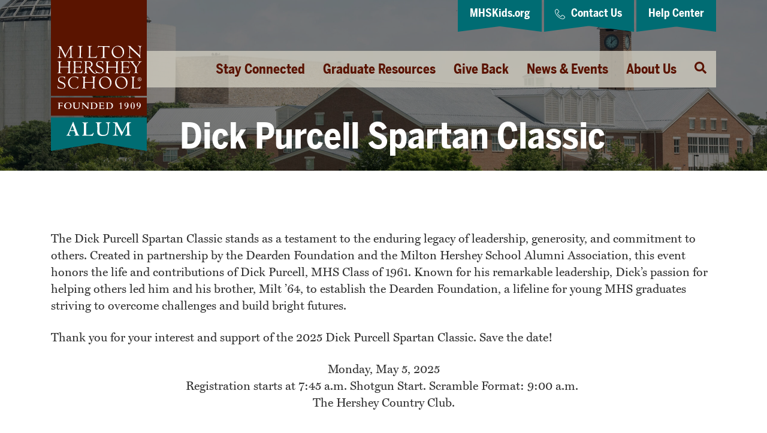

--- FILE ---
content_type: text/html; charset=UTF-8
request_url: https://www.mhsalum.org/dick-purcell-spartan-classic-registration/
body_size: 33042
content:
<!DOCTYPE html>
<html lang="en-US" class="no-js no-svg">
  <head>
    <script>
      // enable javascript enhancements (expand/collapse, etc).
      document.documentElement.className += ' js ';
    </script>
    <meta charset="UTF-8">
<script type="text/javascript">
/* <![CDATA[ */
var gform;gform||(document.addEventListener("gform_main_scripts_loaded",function(){gform.scriptsLoaded=!0}),document.addEventListener("gform/theme/scripts_loaded",function(){gform.themeScriptsLoaded=!0}),window.addEventListener("DOMContentLoaded",function(){gform.domLoaded=!0}),gform={domLoaded:!1,scriptsLoaded:!1,themeScriptsLoaded:!1,isFormEditor:()=>"function"==typeof InitializeEditor,callIfLoaded:function(o){return!(!gform.domLoaded||!gform.scriptsLoaded||!gform.themeScriptsLoaded&&!gform.isFormEditor()||(gform.isFormEditor()&&console.warn("The use of gform.initializeOnLoaded() is deprecated in the form editor context and will be removed in Gravity Forms 3.1."),o(),0))},initializeOnLoaded:function(o){gform.callIfLoaded(o)||(document.addEventListener("gform_main_scripts_loaded",()=>{gform.scriptsLoaded=!0,gform.callIfLoaded(o)}),document.addEventListener("gform/theme/scripts_loaded",()=>{gform.themeScriptsLoaded=!0,gform.callIfLoaded(o)}),window.addEventListener("DOMContentLoaded",()=>{gform.domLoaded=!0,gform.callIfLoaded(o)}))},hooks:{action:{},filter:{}},addAction:function(o,r,e,t){gform.addHook("action",o,r,e,t)},addFilter:function(o,r,e,t){gform.addHook("filter",o,r,e,t)},doAction:function(o){gform.doHook("action",o,arguments)},applyFilters:function(o){return gform.doHook("filter",o,arguments)},removeAction:function(o,r){gform.removeHook("action",o,r)},removeFilter:function(o,r,e){gform.removeHook("filter",o,r,e)},addHook:function(o,r,e,t,n){null==gform.hooks[o][r]&&(gform.hooks[o][r]=[]);var d=gform.hooks[o][r];null==n&&(n=r+"_"+d.length),gform.hooks[o][r].push({tag:n,callable:e,priority:t=null==t?10:t})},doHook:function(r,o,e){var t;if(e=Array.prototype.slice.call(e,1),null!=gform.hooks[r][o]&&((o=gform.hooks[r][o]).sort(function(o,r){return o.priority-r.priority}),o.forEach(function(o){"function"!=typeof(t=o.callable)&&(t=window[t]),"action"==r?t.apply(null,e):e[0]=t.apply(null,e)})),"filter"==r)return e[0]},removeHook:function(o,r,t,n){var e;null!=gform.hooks[o][r]&&(e=(e=gform.hooks[o][r]).filter(function(o,r,e){return!!(null!=n&&n!=o.tag||null!=t&&t!=o.priority)}),gform.hooks[o][r]=e)}});
/* ]]> */
</script>

    <meta name="viewport" content="width=device-width, initial-scale=1">
    <link rel="apple-touch-icon" sizes="180x180" href="/apple-touch-icon.png">
<link rel="icon" type="image/png" sizes="32x32" href="/favicon-32x32.png">
<link rel="icon" type="image/png" sizes="16x16" href="/favicon-16x16.png">
<link rel="shortcut icon" href="/favicon.ico">
<link rel="manifest" href="/site.webmanifest">
<link rel="mask-icon" href="/safari-pinned-tab.svg" color="#5A1300">
<meta name="msapplication-TileColor" content="#5A1300">
<meta name="theme-color" content="#5A1300">
    <title>Dick Purcell Spartan Classic Registration - Milton Hershey School Alumni</title>

    <!-- Google Tag Manager -->
<script>(function(w,d,s,l,i){w[l]=w[l]||[];w[l].push({'gtm.start':
new Date().getTime(),event:'gtm.js'});var f=d.getElementsByTagName(s)[0],
j=d.createElement(s),dl=l!='dataLayer'?'&l='+l:'';j.async=true;j.src=
'https://www.googletagmanager.com/gtm.js?id='+i+dl;f.parentNode.insertBefore(j,f);
})(window,document,'script','dataLayer','GTM-KSTT3VZW');</script>
<!-- End Google Tag Manager -->

<script>
  (function(d) {
    var config = {
      kitId: 'vdd4sis',
      scriptTimeout: 3000,
      async: true
    },
    h=d.documentElement,t=setTimeout(function(){h.className=h.className.replace(/\bwf-loading\b/g,"")+" wf-inactive";},config.scriptTimeout),tk=d.createElement("script"),f=false,s=d.getElementsByTagName("script")[0],a;h.className+=" wf-loading";tk.src='https://use.typekit.net/'+config.kitId+'.js';tk.async=true;tk.onload=tk.onreadystatechange=function(){a=this.readyState;if(f||a&&a!="complete"&&a!="loaded")return;f=true;clearTimeout(t);try{Typekit.load(config)}catch(e){}};s.parentNode.insertBefore(tk,s)
  })(document);
</script>
    <meta name='robots' content='index, follow, max-image-preview:large, max-snippet:-1, max-video-preview:-1' />

	<!-- This site is optimized with the Yoast SEO plugin v26.6 - https://yoast.com/wordpress/plugins/seo/ -->
	<link rel="canonical" href="https://www.mhsalum.org/dick-purcell-spartan-classic-registration/" />
	<meta property="og:locale" content="en_US" />
	<meta property="og:type" content="article" />
	<meta property="og:title" content="Dick Purcell Spartan Classic Registration - Milton Hershey School Alumni" />
	<meta property="og:url" content="https://www.mhsalum.org/dick-purcell-spartan-classic-registration/" />
	<meta property="og:site_name" content="Milton Hershey School Alumni" />
	<meta property="article:modified_time" content="2025-03-19T16:37:06+00:00" />
	<meta property="og:image" content="https://www.mhsalum.org/wp-content/uploads/mhs-spartan-male.jpg" />
	<meta property="og:image:width" content="1500" />
	<meta property="og:image:height" content="1000" />
	<meta property="og:image:type" content="image/jpeg" />
	<meta name="twitter:card" content="summary_large_image" />
	<meta name="twitter:label1" content="Est. reading time" />
	<meta name="twitter:data1" content="1 minute" />
	<!-- / Yoast SEO plugin. -->


<style id='wp-img-auto-sizes-contain-inline-css' type='text/css'>
img:is([sizes=auto i],[sizes^="auto," i]){contain-intrinsic-size:3000px 1500px}
/*# sourceURL=wp-img-auto-sizes-contain-inline-css */
</style>
<link rel='stylesheet' id='jpl-module-rtf-css' href='https://www.mhsalum.org/wp-content/themes/jpl/modules/rtf/rtf.css?ver=1be9777a0ca4c6fc56921a860526521e' type='text/css' media='all' />
<link rel='stylesheet' id='jpl-module-rtf-ext-css' href='https://www.mhsalum.org/wp-content/themes/mhs/modules/rtf/rtf.css?ver=1be9777a0ca4c6fc56921a860526521e' type='text/css' media='all' />
<style id='wp-emoji-styles-inline-css' type='text/css'>

	img.wp-smiley, img.emoji {
		display: inline !important;
		border: none !important;
		box-shadow: none !important;
		height: 1em !important;
		width: 1em !important;
		margin: 0 0.07em !important;
		vertical-align: -0.1em !important;
		background: none !important;
		padding: 0 !important;
	}
/*# sourceURL=wp-emoji-styles-inline-css */
</style>
<link rel='stylesheet' id='wp-block-library-css' href='https://www.mhsalum.org/wp-includes/css/dist/block-library/common.min.css?ver=1be9777a0ca4c6fc56921a860526521e' type='text/css' media='all' />
<style id='classic-theme-styles-inline-css' type='text/css'>
/*! This file is auto-generated */
.wp-block-button__link{color:#fff;background-color:#32373c;border-radius:9999px;box-shadow:none;text-decoration:none;padding:calc(.667em + 2px) calc(1.333em + 2px);font-size:1.125em}.wp-block-file__button{background:#32373c;color:#fff;text-decoration:none}
/*# sourceURL=/wp-includes/css/classic-themes.min.css */
</style>
<style id='wp-block-accordion-inline-css' type='text/css'>
.wp-block-accordion{box-sizing:border-box}
/*# sourceURL=https://www.mhsalum.org/wp-includes/blocks/accordion/style.min.css */
</style>
<style id='wp-block-accordion-item-inline-css' type='text/css'>
.wp-block-accordion-item.is-open>.wp-block-accordion-heading .wp-block-accordion-heading__toggle-icon{transform:rotate(45deg)}@media (prefers-reduced-motion:no-preference){.wp-block-accordion-item{transition:grid-template-rows .3s ease-out}.wp-block-accordion-item>.wp-block-accordion-heading .wp-block-accordion-heading__toggle-icon{transition:transform .2s ease-in-out}}
/*# sourceURL=https://www.mhsalum.org/wp-includes/blocks/accordion-item/style.min.css */
</style>
<style id='wp-block-archives-inline-css' type='text/css'>
.wp-block-archives{box-sizing:border-box}.wp-block-archives-dropdown label{display:block}
/*# sourceURL=https://www.mhsalum.org/wp-includes/blocks/archives/style.min.css */
</style>
<style id='wp-block-avatar-inline-css' type='text/css'>
.wp-block-avatar{line-height:0}.wp-block-avatar,.wp-block-avatar img{box-sizing:border-box}.wp-block-avatar.aligncenter{text-align:center}
/*# sourceURL=https://www.mhsalum.org/wp-includes/blocks/avatar/style.min.css */
</style>
<style id='wp-block-button-inline-css' type='text/css'>
.wp-block-button__link{align-content:center;box-sizing:border-box;cursor:pointer;display:inline-block;height:100%;text-align:center;word-break:break-word}.wp-block-button__link.aligncenter{text-align:center}.wp-block-button__link.alignright{text-align:right}:where(.wp-block-button__link){border-radius:9999px;box-shadow:none;padding:calc(.667em + 2px) calc(1.333em + 2px);text-decoration:none}.wp-block-button[style*=text-decoration] .wp-block-button__link{text-decoration:inherit}.wp-block-buttons>.wp-block-button.has-custom-width{max-width:none}.wp-block-buttons>.wp-block-button.has-custom-width .wp-block-button__link{width:100%}.wp-block-buttons>.wp-block-button.has-custom-font-size .wp-block-button__link{font-size:inherit}.wp-block-buttons>.wp-block-button.wp-block-button__width-25{width:calc(25% - var(--wp--style--block-gap, .5em)*.75)}.wp-block-buttons>.wp-block-button.wp-block-button__width-50{width:calc(50% - var(--wp--style--block-gap, .5em)*.5)}.wp-block-buttons>.wp-block-button.wp-block-button__width-75{width:calc(75% - var(--wp--style--block-gap, .5em)*.25)}.wp-block-buttons>.wp-block-button.wp-block-button__width-100{flex-basis:100%;width:100%}.wp-block-buttons.is-vertical>.wp-block-button.wp-block-button__width-25{width:25%}.wp-block-buttons.is-vertical>.wp-block-button.wp-block-button__width-50{width:50%}.wp-block-buttons.is-vertical>.wp-block-button.wp-block-button__width-75{width:75%}.wp-block-button.is-style-squared,.wp-block-button__link.wp-block-button.is-style-squared{border-radius:0}.wp-block-button.no-border-radius,.wp-block-button__link.no-border-radius{border-radius:0!important}:root :where(.wp-block-button .wp-block-button__link.is-style-outline),:root :where(.wp-block-button.is-style-outline>.wp-block-button__link){border:2px solid;padding:.667em 1.333em}:root :where(.wp-block-button .wp-block-button__link.is-style-outline:not(.has-text-color)),:root :where(.wp-block-button.is-style-outline>.wp-block-button__link:not(.has-text-color)){color:currentColor}:root :where(.wp-block-button .wp-block-button__link.is-style-outline:not(.has-background)),:root :where(.wp-block-button.is-style-outline>.wp-block-button__link:not(.has-background)){background-color:initial;background-image:none}
/*# sourceURL=https://www.mhsalum.org/wp-includes/blocks/button/style.min.css */
</style>
<style id='wp-block-calendar-inline-css' type='text/css'>
.wp-block-calendar{text-align:center}.wp-block-calendar td,.wp-block-calendar th{border:1px solid;padding:.25em}.wp-block-calendar th{font-weight:400}.wp-block-calendar caption{background-color:inherit}.wp-block-calendar table{border-collapse:collapse;width:100%}.wp-block-calendar table.has-background th{background-color:inherit}.wp-block-calendar table.has-text-color th{color:inherit}.wp-block-calendar :where(table:not(.has-text-color)){color:#40464d}.wp-block-calendar :where(table:not(.has-text-color)) td,.wp-block-calendar :where(table:not(.has-text-color)) th{border-color:#ddd}:where(.wp-block-calendar table:not(.has-background) th){background:#ddd}
/*# sourceURL=https://www.mhsalum.org/wp-includes/blocks/calendar/style.min.css */
</style>
<style id='wp-block-categories-inline-css' type='text/css'>
.wp-block-categories{box-sizing:border-box}.wp-block-categories.alignleft{margin-right:2em}.wp-block-categories.alignright{margin-left:2em}.wp-block-categories.wp-block-categories-dropdown.aligncenter{text-align:center}.wp-block-categories .wp-block-categories__label{display:block;width:100%}
/*# sourceURL=https://www.mhsalum.org/wp-includes/blocks/categories/style.min.css */
</style>
<style id='wp-block-comment-author-name-inline-css' type='text/css'>
.wp-block-comment-author-name{box-sizing:border-box}
/*# sourceURL=https://www.mhsalum.org/wp-includes/blocks/comment-author-name/style.min.css */
</style>
<style id='wp-block-comment-content-inline-css' type='text/css'>
.comment-awaiting-moderation{display:block;font-size:.875em;line-height:1.5}.wp-block-comment-content{box-sizing:border-box}
/*# sourceURL=https://www.mhsalum.org/wp-includes/blocks/comment-content/style.min.css */
</style>
<style id='wp-block-comment-date-inline-css' type='text/css'>
.wp-block-comment-date{box-sizing:border-box}
/*# sourceURL=https://www.mhsalum.org/wp-includes/blocks/comment-date/style.min.css */
</style>
<style id='wp-block-comment-edit-link-inline-css' type='text/css'>
.wp-block-comment-edit-link{box-sizing:border-box}
/*# sourceURL=https://www.mhsalum.org/wp-includes/blocks/comment-edit-link/style.min.css */
</style>
<style id='wp-block-comment-reply-link-inline-css' type='text/css'>
.wp-block-comment-reply-link{box-sizing:border-box}
/*# sourceURL=https://www.mhsalum.org/wp-includes/blocks/comment-reply-link/style.min.css */
</style>
<style id='wp-block-comment-template-inline-css' type='text/css'>
.wp-block-comment-template{box-sizing:border-box;list-style:none;margin-bottom:0;max-width:100%;padding:0}.wp-block-comment-template li{clear:both}.wp-block-comment-template ol{list-style:none;margin-bottom:0;max-width:100%;padding-left:2rem}.wp-block-comment-template.alignleft{float:left}.wp-block-comment-template.aligncenter{margin-left:auto;margin-right:auto;width:fit-content}.wp-block-comment-template.alignright{float:right}
/*# sourceURL=https://www.mhsalum.org/wp-includes/blocks/comment-template/style.min.css */
</style>
<style id='wp-block-comments-inline-css' type='text/css'>
.wp-block-post-comments{box-sizing:border-box}.wp-block-post-comments .alignleft{float:left}.wp-block-post-comments .alignright{float:right}.wp-block-post-comments .navigation:after{clear:both;content:"";display:table}.wp-block-post-comments .commentlist{clear:both;list-style:none;margin:0;padding:0}.wp-block-post-comments .commentlist .comment{min-height:2.25em;padding-left:3.25em}.wp-block-post-comments .commentlist .comment p{font-size:1em;line-height:1.8;margin:1em 0}.wp-block-post-comments .commentlist .children{list-style:none;margin:0;padding:0}.wp-block-post-comments .comment-author{line-height:1.5}.wp-block-post-comments .comment-author .avatar{border-radius:1.5em;display:block;float:left;height:2.5em;margin-right:.75em;margin-top:.5em;width:2.5em}.wp-block-post-comments .comment-author cite{font-style:normal}.wp-block-post-comments .comment-meta{font-size:.875em;line-height:1.5}.wp-block-post-comments .comment-meta b{font-weight:400}.wp-block-post-comments .comment-meta .comment-awaiting-moderation{display:block;margin-bottom:1em;margin-top:1em}.wp-block-post-comments .comment-body .commentmetadata{font-size:.875em}.wp-block-post-comments .comment-form-author label,.wp-block-post-comments .comment-form-comment label,.wp-block-post-comments .comment-form-email label,.wp-block-post-comments .comment-form-url label{display:block;margin-bottom:.25em}.wp-block-post-comments .comment-form input:not([type=submit]):not([type=checkbox]),.wp-block-post-comments .comment-form textarea{box-sizing:border-box;display:block;width:100%}.wp-block-post-comments .comment-form-cookies-consent{display:flex;gap:.25em}.wp-block-post-comments .comment-form-cookies-consent #wp-comment-cookies-consent{margin-top:.35em}.wp-block-post-comments .comment-reply-title{margin-bottom:0}.wp-block-post-comments .comment-reply-title :where(small){font-size:var(--wp--preset--font-size--medium,smaller);margin-left:.5em}.wp-block-post-comments .reply{font-size:.875em;margin-bottom:1.4em}.wp-block-post-comments input:not([type=submit]),.wp-block-post-comments textarea{border:1px solid #949494;font-family:inherit;font-size:1em}.wp-block-post-comments input:not([type=submit]):not([type=checkbox]),.wp-block-post-comments textarea{padding:calc(.667em + 2px)}:where(.wp-block-post-comments input[type=submit]){border:none}.wp-block-comments{box-sizing:border-box}
/*# sourceURL=https://www.mhsalum.org/wp-includes/blocks/comments/style.min.css */
</style>
<style id='wp-block-comments-pagination-inline-css' type='text/css'>
.wp-block-comments-pagination>.wp-block-comments-pagination-next,.wp-block-comments-pagination>.wp-block-comments-pagination-numbers,.wp-block-comments-pagination>.wp-block-comments-pagination-previous{font-size:inherit}.wp-block-comments-pagination .wp-block-comments-pagination-previous-arrow{display:inline-block;margin-right:1ch}.wp-block-comments-pagination .wp-block-comments-pagination-previous-arrow:not(.is-arrow-chevron){transform:scaleX(1)}.wp-block-comments-pagination .wp-block-comments-pagination-next-arrow{display:inline-block;margin-left:1ch}.wp-block-comments-pagination .wp-block-comments-pagination-next-arrow:not(.is-arrow-chevron){transform:scaleX(1)}.wp-block-comments-pagination.aligncenter{justify-content:center}
/*# sourceURL=https://www.mhsalum.org/wp-includes/blocks/comments-pagination/style.min.css */
</style>
<link rel='stylesheet' id='wp-block-cover-css' href='https://www.mhsalum.org/wp-includes/blocks/cover/style.min.css?ver=1be9777a0ca4c6fc56921a860526521e' type='text/css' media='all' />
<style id='wp-block-file-inline-css' type='text/css'>
.wp-block-file{box-sizing:border-box}.wp-block-file:not(.wp-element-button){font-size:.8em}.wp-block-file.aligncenter{text-align:center}.wp-block-file.alignright{text-align:right}.wp-block-file *+.wp-block-file__button{margin-left:.75em}:where(.wp-block-file){margin-bottom:1.5em}.wp-block-file__embed{margin-bottom:1em}:where(.wp-block-file__button){border-radius:2em;display:inline-block;padding:.5em 1em}:where(.wp-block-file__button):where(a):active,:where(.wp-block-file__button):where(a):focus,:where(.wp-block-file__button):where(a):hover,:where(.wp-block-file__button):where(a):visited{box-shadow:none;color:#fff;opacity:.85;text-decoration:none}
/*# sourceURL=https://www.mhsalum.org/wp-includes/blocks/file/style.min.css */
</style>
<style id='wp-block-footnotes-inline-css' type='text/css'>
.editor-styles-wrapper,.entry-content{counter-reset:footnotes}a[data-fn].fn{counter-increment:footnotes;display:inline-flex;font-size:smaller;text-decoration:none;text-indent:-9999999px;vertical-align:super}a[data-fn].fn:after{content:"[" counter(footnotes) "]";float:left;text-indent:0}
/*# sourceURL=https://www.mhsalum.org/wp-includes/blocks/footnotes/style.min.css */
</style>
<link rel='stylesheet' id='wp-block-gallery-css' href='https://www.mhsalum.org/wp-includes/blocks/gallery/style.min.css?ver=1be9777a0ca4c6fc56921a860526521e' type='text/css' media='all' />
<style id='wp-block-heading-inline-css' type='text/css'>
h1:where(.wp-block-heading).has-background,h2:where(.wp-block-heading).has-background,h3:where(.wp-block-heading).has-background,h4:where(.wp-block-heading).has-background,h5:where(.wp-block-heading).has-background,h6:where(.wp-block-heading).has-background{padding:1.25em 2.375em}h1.has-text-align-left[style*=writing-mode]:where([style*=vertical-lr]),h1.has-text-align-right[style*=writing-mode]:where([style*=vertical-rl]),h2.has-text-align-left[style*=writing-mode]:where([style*=vertical-lr]),h2.has-text-align-right[style*=writing-mode]:where([style*=vertical-rl]),h3.has-text-align-left[style*=writing-mode]:where([style*=vertical-lr]),h3.has-text-align-right[style*=writing-mode]:where([style*=vertical-rl]),h4.has-text-align-left[style*=writing-mode]:where([style*=vertical-lr]),h4.has-text-align-right[style*=writing-mode]:where([style*=vertical-rl]),h5.has-text-align-left[style*=writing-mode]:where([style*=vertical-lr]),h5.has-text-align-right[style*=writing-mode]:where([style*=vertical-rl]),h6.has-text-align-left[style*=writing-mode]:where([style*=vertical-lr]),h6.has-text-align-right[style*=writing-mode]:where([style*=vertical-rl]){rotate:180deg}
/*# sourceURL=https://www.mhsalum.org/wp-includes/blocks/heading/style.min.css */
</style>
<link rel='stylesheet' id='wp-block-image-css' href='https://www.mhsalum.org/wp-includes/blocks/image/style.min.css?ver=1be9777a0ca4c6fc56921a860526521e' type='text/css' media='all' />
<style id='wp-block-latest-comments-inline-css' type='text/css'>
ol.wp-block-latest-comments{box-sizing:border-box;margin-left:0}:where(.wp-block-latest-comments:not([style*=line-height] .wp-block-latest-comments__comment)){line-height:1.1}:where(.wp-block-latest-comments:not([style*=line-height] .wp-block-latest-comments__comment-excerpt p)){line-height:1.8}.has-dates :where(.wp-block-latest-comments:not([style*=line-height])),.has-excerpts :where(.wp-block-latest-comments:not([style*=line-height])){line-height:1.5}.wp-block-latest-comments .wp-block-latest-comments{padding-left:0}.wp-block-latest-comments__comment{list-style:none;margin-bottom:1em}.has-avatars .wp-block-latest-comments__comment{list-style:none;min-height:2.25em}.has-avatars .wp-block-latest-comments__comment .wp-block-latest-comments__comment-excerpt,.has-avatars .wp-block-latest-comments__comment .wp-block-latest-comments__comment-meta{margin-left:3.25em}.wp-block-latest-comments__comment-excerpt p{font-size:.875em;margin:.36em 0 1.4em}.wp-block-latest-comments__comment-date{display:block;font-size:.75em}.wp-block-latest-comments .avatar,.wp-block-latest-comments__comment-avatar{border-radius:1.5em;display:block;float:left;height:2.5em;margin-right:.75em;width:2.5em}.wp-block-latest-comments[class*=-font-size] a,.wp-block-latest-comments[style*=font-size] a{font-size:inherit}
/*# sourceURL=https://www.mhsalum.org/wp-includes/blocks/latest-comments/style.min.css */
</style>
<style id='wp-block-latest-posts-inline-css' type='text/css'>
.wp-block-latest-posts{box-sizing:border-box}.wp-block-latest-posts.alignleft{margin-right:2em}.wp-block-latest-posts.alignright{margin-left:2em}.wp-block-latest-posts.wp-block-latest-posts__list{list-style:none}.wp-block-latest-posts.wp-block-latest-posts__list li{clear:both;overflow-wrap:break-word}.wp-block-latest-posts.is-grid{display:flex;flex-wrap:wrap}.wp-block-latest-posts.is-grid li{margin:0 1.25em 1.25em 0;width:100%}@media (min-width:600px){.wp-block-latest-posts.columns-2 li{width:calc(50% - .625em)}.wp-block-latest-posts.columns-2 li:nth-child(2n){margin-right:0}.wp-block-latest-posts.columns-3 li{width:calc(33.33333% - .83333em)}.wp-block-latest-posts.columns-3 li:nth-child(3n){margin-right:0}.wp-block-latest-posts.columns-4 li{width:calc(25% - .9375em)}.wp-block-latest-posts.columns-4 li:nth-child(4n){margin-right:0}.wp-block-latest-posts.columns-5 li{width:calc(20% - 1em)}.wp-block-latest-posts.columns-5 li:nth-child(5n){margin-right:0}.wp-block-latest-posts.columns-6 li{width:calc(16.66667% - 1.04167em)}.wp-block-latest-posts.columns-6 li:nth-child(6n){margin-right:0}}:root :where(.wp-block-latest-posts.is-grid){padding:0}:root :where(.wp-block-latest-posts.wp-block-latest-posts__list){padding-left:0}.wp-block-latest-posts__post-author,.wp-block-latest-posts__post-date{display:block;font-size:.8125em}.wp-block-latest-posts__post-excerpt,.wp-block-latest-posts__post-full-content{margin-bottom:1em;margin-top:.5em}.wp-block-latest-posts__featured-image a{display:inline-block}.wp-block-latest-posts__featured-image img{height:auto;max-width:100%;width:auto}.wp-block-latest-posts__featured-image.alignleft{float:left;margin-right:1em}.wp-block-latest-posts__featured-image.alignright{float:right;margin-left:1em}.wp-block-latest-posts__featured-image.aligncenter{margin-bottom:1em;text-align:center}
/*# sourceURL=https://www.mhsalum.org/wp-includes/blocks/latest-posts/style.min.css */
</style>
<style id='wp-block-list-inline-css' type='text/css'>
ol,ul{box-sizing:border-box}:root :where(.wp-block-list.has-background){padding:1.25em 2.375em}
/*# sourceURL=https://www.mhsalum.org/wp-includes/blocks/list/style.min.css */
</style>
<style id='wp-block-loginout-inline-css' type='text/css'>
.wp-block-loginout{box-sizing:border-box}
/*# sourceURL=https://www.mhsalum.org/wp-includes/blocks/loginout/style.min.css */
</style>
<link rel='stylesheet' id='wp-block-media-text-css' href='https://www.mhsalum.org/wp-includes/blocks/media-text/style.min.css?ver=1be9777a0ca4c6fc56921a860526521e' type='text/css' media='all' />
<link rel='stylesheet' id='wp-block-navigation-css' href='https://www.mhsalum.org/wp-includes/blocks/navigation/style.min.css?ver=1be9777a0ca4c6fc56921a860526521e' type='text/css' media='all' />
<style id='wp-block-navigation-link-inline-css' type='text/css'>
.wp-block-navigation .wp-block-navigation-item__label{overflow-wrap:break-word}.wp-block-navigation .wp-block-navigation-item__description{display:none}.link-ui-tools{outline:1px solid #f0f0f0;padding:8px}.link-ui-block-inserter{padding-top:8px}.link-ui-block-inserter__back{margin-left:8px;text-transform:uppercase}
/*# sourceURL=https://www.mhsalum.org/wp-includes/blocks/navigation-link/style.min.css */
</style>
<style id='wp-block-page-list-inline-css' type='text/css'>
.wp-block-navigation .wp-block-page-list{align-items:var(--navigation-layout-align,initial);background-color:inherit;display:flex;flex-direction:var(--navigation-layout-direction,initial);flex-wrap:var(--navigation-layout-wrap,wrap);justify-content:var(--navigation-layout-justify,initial)}.wp-block-navigation .wp-block-navigation-item{background-color:inherit}.wp-block-page-list{box-sizing:border-box}
/*# sourceURL=https://www.mhsalum.org/wp-includes/blocks/page-list/style.min.css */
</style>
<style id='wp-block-post-author-inline-css' type='text/css'>
.wp-block-post-author{box-sizing:border-box;display:flex;flex-wrap:wrap}.wp-block-post-author__byline{font-size:.5em;margin-bottom:0;margin-top:0;width:100%}.wp-block-post-author__avatar{margin-right:1em}.wp-block-post-author__bio{font-size:.7em;margin-bottom:.7em}.wp-block-post-author__content{flex-basis:0;flex-grow:1}.wp-block-post-author__name{margin:0}
/*# sourceURL=https://www.mhsalum.org/wp-includes/blocks/post-author/style.min.css */
</style>
<style id='wp-block-post-author-biography-inline-css' type='text/css'>
.wp-block-post-author-biography{box-sizing:border-box}
/*# sourceURL=https://www.mhsalum.org/wp-includes/blocks/post-author-biography/style.min.css */
</style>
<style id='wp-block-post-author-name-inline-css' type='text/css'>
.wp-block-post-author-name{box-sizing:border-box}
/*# sourceURL=https://www.mhsalum.org/wp-includes/blocks/post-author-name/style.min.css */
</style>
<style id='wp-block-post-comments-count-inline-css' type='text/css'>
.wp-block-post-comments-count{box-sizing:border-box}
/*# sourceURL=https://www.mhsalum.org/wp-includes/blocks/post-comments-count/style.min.css */
</style>
<style id='wp-block-post-comments-form-inline-css' type='text/css'>
:where(.wp-block-post-comments-form input:not([type=submit])),:where(.wp-block-post-comments-form textarea){border:1px solid #949494;font-family:inherit;font-size:1em}:where(.wp-block-post-comments-form input:where(:not([type=submit]):not([type=checkbox]))),:where(.wp-block-post-comments-form textarea){padding:calc(.667em + 2px)}.wp-block-post-comments-form{box-sizing:border-box}.wp-block-post-comments-form[style*=font-weight] :where(.comment-reply-title){font-weight:inherit}.wp-block-post-comments-form[style*=font-family] :where(.comment-reply-title){font-family:inherit}.wp-block-post-comments-form[class*=-font-size] :where(.comment-reply-title),.wp-block-post-comments-form[style*=font-size] :where(.comment-reply-title){font-size:inherit}.wp-block-post-comments-form[style*=line-height] :where(.comment-reply-title){line-height:inherit}.wp-block-post-comments-form[style*=font-style] :where(.comment-reply-title){font-style:inherit}.wp-block-post-comments-form[style*=letter-spacing] :where(.comment-reply-title){letter-spacing:inherit}.wp-block-post-comments-form :where(input[type=submit]){box-shadow:none;cursor:pointer;display:inline-block;overflow-wrap:break-word;text-align:center}.wp-block-post-comments-form .comment-form input:not([type=submit]):not([type=checkbox]):not([type=hidden]),.wp-block-post-comments-form .comment-form textarea{box-sizing:border-box;display:block;width:100%}.wp-block-post-comments-form .comment-form-author label,.wp-block-post-comments-form .comment-form-email label,.wp-block-post-comments-form .comment-form-url label{display:block;margin-bottom:.25em}.wp-block-post-comments-form .comment-form-cookies-consent{display:flex;gap:.25em}.wp-block-post-comments-form .comment-form-cookies-consent #wp-comment-cookies-consent{margin-top:.35em}.wp-block-post-comments-form .comment-reply-title{margin-bottom:0}.wp-block-post-comments-form .comment-reply-title :where(small){font-size:var(--wp--preset--font-size--medium,smaller);margin-left:.5em}
/*# sourceURL=https://www.mhsalum.org/wp-includes/blocks/post-comments-form/style.min.css */
</style>
<style id='wp-block-buttons-inline-css' type='text/css'>
.wp-block-buttons{box-sizing:border-box}.wp-block-buttons.is-vertical{flex-direction:column}.wp-block-buttons.is-vertical>.wp-block-button:last-child{margin-bottom:0}.wp-block-buttons>.wp-block-button{display:inline-block;margin:0}.wp-block-buttons.is-content-justification-left{justify-content:flex-start}.wp-block-buttons.is-content-justification-left.is-vertical{align-items:flex-start}.wp-block-buttons.is-content-justification-center{justify-content:center}.wp-block-buttons.is-content-justification-center.is-vertical{align-items:center}.wp-block-buttons.is-content-justification-right{justify-content:flex-end}.wp-block-buttons.is-content-justification-right.is-vertical{align-items:flex-end}.wp-block-buttons.is-content-justification-space-between{justify-content:space-between}.wp-block-buttons.aligncenter{text-align:center}.wp-block-buttons:not(.is-content-justification-space-between,.is-content-justification-right,.is-content-justification-left,.is-content-justification-center) .wp-block-button.aligncenter{margin-left:auto;margin-right:auto;width:100%}.wp-block-buttons[style*=text-decoration] .wp-block-button,.wp-block-buttons[style*=text-decoration] .wp-block-button__link{text-decoration:inherit}.wp-block-buttons.has-custom-font-size .wp-block-button__link{font-size:inherit}.wp-block-buttons .wp-block-button__link{width:100%}.wp-block-button.aligncenter{text-align:center}
/*# sourceURL=https://www.mhsalum.org/wp-includes/blocks/buttons/style.min.css */
</style>
<style id='wp-block-post-comments-link-inline-css' type='text/css'>
.wp-block-post-comments-link{box-sizing:border-box}
/*# sourceURL=https://www.mhsalum.org/wp-includes/blocks/post-comments-link/style.min.css */
</style>
<style id='wp-block-post-content-inline-css' type='text/css'>
.wp-block-post-content{display:flow-root}
/*# sourceURL=https://www.mhsalum.org/wp-includes/blocks/post-content/style.min.css */
</style>
<style id='wp-block-post-date-inline-css' type='text/css'>
.wp-block-post-date{box-sizing:border-box}
/*# sourceURL=https://www.mhsalum.org/wp-includes/blocks/post-date/style.min.css */
</style>
<style id='wp-block-post-excerpt-inline-css' type='text/css'>
:where(.wp-block-post-excerpt){box-sizing:border-box;margin-bottom:var(--wp--style--block-gap);margin-top:var(--wp--style--block-gap)}.wp-block-post-excerpt__excerpt{margin-bottom:0;margin-top:0}.wp-block-post-excerpt__more-text{margin-bottom:0;margin-top:var(--wp--style--block-gap)}.wp-block-post-excerpt__more-link{display:inline-block}
/*# sourceURL=https://www.mhsalum.org/wp-includes/blocks/post-excerpt/style.min.css */
</style>
<style id='wp-block-post-featured-image-inline-css' type='text/css'>
.wp-block-post-featured-image{margin-left:0;margin-right:0}.wp-block-post-featured-image a{display:block;height:100%}.wp-block-post-featured-image :where(img){box-sizing:border-box;height:auto;max-width:100%;vertical-align:bottom;width:100%}.wp-block-post-featured-image.alignfull img,.wp-block-post-featured-image.alignwide img{width:100%}.wp-block-post-featured-image .wp-block-post-featured-image__overlay.has-background-dim{background-color:#000;inset:0;position:absolute}.wp-block-post-featured-image{position:relative}.wp-block-post-featured-image .wp-block-post-featured-image__overlay.has-background-gradient{background-color:initial}.wp-block-post-featured-image .wp-block-post-featured-image__overlay.has-background-dim-0{opacity:0}.wp-block-post-featured-image .wp-block-post-featured-image__overlay.has-background-dim-10{opacity:.1}.wp-block-post-featured-image .wp-block-post-featured-image__overlay.has-background-dim-20{opacity:.2}.wp-block-post-featured-image .wp-block-post-featured-image__overlay.has-background-dim-30{opacity:.3}.wp-block-post-featured-image .wp-block-post-featured-image__overlay.has-background-dim-40{opacity:.4}.wp-block-post-featured-image .wp-block-post-featured-image__overlay.has-background-dim-50{opacity:.5}.wp-block-post-featured-image .wp-block-post-featured-image__overlay.has-background-dim-60{opacity:.6}.wp-block-post-featured-image .wp-block-post-featured-image__overlay.has-background-dim-70{opacity:.7}.wp-block-post-featured-image .wp-block-post-featured-image__overlay.has-background-dim-80{opacity:.8}.wp-block-post-featured-image .wp-block-post-featured-image__overlay.has-background-dim-90{opacity:.9}.wp-block-post-featured-image .wp-block-post-featured-image__overlay.has-background-dim-100{opacity:1}.wp-block-post-featured-image:where(.alignleft,.alignright){width:100%}
/*# sourceURL=https://www.mhsalum.org/wp-includes/blocks/post-featured-image/style.min.css */
</style>
<style id='wp-block-post-navigation-link-inline-css' type='text/css'>
.wp-block-post-navigation-link .wp-block-post-navigation-link__arrow-previous{display:inline-block;margin-right:1ch}.wp-block-post-navigation-link .wp-block-post-navigation-link__arrow-previous:not(.is-arrow-chevron){transform:scaleX(1)}.wp-block-post-navigation-link .wp-block-post-navigation-link__arrow-next{display:inline-block;margin-left:1ch}.wp-block-post-navigation-link .wp-block-post-navigation-link__arrow-next:not(.is-arrow-chevron){transform:scaleX(1)}.wp-block-post-navigation-link.has-text-align-left[style*="writing-mode: vertical-lr"],.wp-block-post-navigation-link.has-text-align-right[style*="writing-mode: vertical-rl"]{rotate:180deg}
/*# sourceURL=https://www.mhsalum.org/wp-includes/blocks/post-navigation-link/style.min.css */
</style>
<style id='wp-block-post-template-inline-css' type='text/css'>
.wp-block-post-template{box-sizing:border-box;list-style:none;margin-bottom:0;margin-top:0;max-width:100%;padding:0}.wp-block-post-template.is-flex-container{display:flex;flex-direction:row;flex-wrap:wrap;gap:1.25em}.wp-block-post-template.is-flex-container>li{margin:0;width:100%}@media (min-width:600px){.wp-block-post-template.is-flex-container.is-flex-container.columns-2>li{width:calc(50% - .625em)}.wp-block-post-template.is-flex-container.is-flex-container.columns-3>li{width:calc(33.33333% - .83333em)}.wp-block-post-template.is-flex-container.is-flex-container.columns-4>li{width:calc(25% - .9375em)}.wp-block-post-template.is-flex-container.is-flex-container.columns-5>li{width:calc(20% - 1em)}.wp-block-post-template.is-flex-container.is-flex-container.columns-6>li{width:calc(16.66667% - 1.04167em)}}@media (max-width:600px){.wp-block-post-template-is-layout-grid.wp-block-post-template-is-layout-grid.wp-block-post-template-is-layout-grid.wp-block-post-template-is-layout-grid{grid-template-columns:1fr}}.wp-block-post-template-is-layout-constrained>li>.alignright,.wp-block-post-template-is-layout-flow>li>.alignright{float:right;margin-inline-end:0;margin-inline-start:2em}.wp-block-post-template-is-layout-constrained>li>.alignleft,.wp-block-post-template-is-layout-flow>li>.alignleft{float:left;margin-inline-end:2em;margin-inline-start:0}.wp-block-post-template-is-layout-constrained>li>.aligncenter,.wp-block-post-template-is-layout-flow>li>.aligncenter{margin-inline-end:auto;margin-inline-start:auto}
/*# sourceURL=https://www.mhsalum.org/wp-includes/blocks/post-template/style.min.css */
</style>
<style id='wp-block-post-terms-inline-css' type='text/css'>
.wp-block-post-terms{box-sizing:border-box}.wp-block-post-terms .wp-block-post-terms__separator{white-space:pre-wrap}
/*# sourceURL=https://www.mhsalum.org/wp-includes/blocks/post-terms/style.min.css */
</style>
<style id='wp-block-post-time-to-read-inline-css' type='text/css'>
.wp-block-post-time-to-read{box-sizing:border-box}
/*# sourceURL=https://www.mhsalum.org/wp-includes/blocks/post-time-to-read/style.min.css */
</style>
<style id='wp-block-post-title-inline-css' type='text/css'>
.wp-block-post-title{box-sizing:border-box;word-break:break-word}.wp-block-post-title :where(a){display:inline-block;font-family:inherit;font-size:inherit;font-style:inherit;font-weight:inherit;letter-spacing:inherit;line-height:inherit;text-decoration:inherit}
/*# sourceURL=https://www.mhsalum.org/wp-includes/blocks/post-title/style.min.css */
</style>
<style id='wp-block-query-pagination-inline-css' type='text/css'>
.wp-block-query-pagination.is-content-justification-space-between>.wp-block-query-pagination-next:last-of-type{margin-inline-start:auto}.wp-block-query-pagination.is-content-justification-space-between>.wp-block-query-pagination-previous:first-child{margin-inline-end:auto}.wp-block-query-pagination .wp-block-query-pagination-previous-arrow{display:inline-block;margin-right:1ch}.wp-block-query-pagination .wp-block-query-pagination-previous-arrow:not(.is-arrow-chevron){transform:scaleX(1)}.wp-block-query-pagination .wp-block-query-pagination-next-arrow{display:inline-block;margin-left:1ch}.wp-block-query-pagination .wp-block-query-pagination-next-arrow:not(.is-arrow-chevron){transform:scaleX(1)}.wp-block-query-pagination.aligncenter{justify-content:center}
/*# sourceURL=https://www.mhsalum.org/wp-includes/blocks/query-pagination/style.min.css */
</style>
<style id='wp-block-query-title-inline-css' type='text/css'>
.wp-block-query-title{box-sizing:border-box}
/*# sourceURL=https://www.mhsalum.org/wp-includes/blocks/query-title/style.min.css */
</style>
<style id='wp-block-query-total-inline-css' type='text/css'>
.wp-block-query-total{box-sizing:border-box}
/*# sourceURL=https://www.mhsalum.org/wp-includes/blocks/query-total/style.min.css */
</style>
<style id='wp-block-read-more-inline-css' type='text/css'>
.wp-block-read-more{display:block;width:fit-content}.wp-block-read-more:where(:not([style*=text-decoration])){text-decoration:none}.wp-block-read-more:where(:not([style*=text-decoration])):active,.wp-block-read-more:where(:not([style*=text-decoration])):focus{text-decoration:none}
/*# sourceURL=https://www.mhsalum.org/wp-includes/blocks/read-more/style.min.css */
</style>
<style id='wp-block-rss-inline-css' type='text/css'>
ul.wp-block-rss.alignleft{margin-right:2em}ul.wp-block-rss.alignright{margin-left:2em}ul.wp-block-rss.is-grid{display:flex;flex-wrap:wrap;padding:0}ul.wp-block-rss.is-grid li{margin:0 1em 1em 0;width:100%}@media (min-width:600px){ul.wp-block-rss.columns-2 li{width:calc(50% - 1em)}ul.wp-block-rss.columns-3 li{width:calc(33.33333% - 1em)}ul.wp-block-rss.columns-4 li{width:calc(25% - 1em)}ul.wp-block-rss.columns-5 li{width:calc(20% - 1em)}ul.wp-block-rss.columns-6 li{width:calc(16.66667% - 1em)}}.wp-block-rss__item-author,.wp-block-rss__item-publish-date{display:block;font-size:.8125em}.wp-block-rss{box-sizing:border-box;list-style:none;padding:0}
/*# sourceURL=https://www.mhsalum.org/wp-includes/blocks/rss/style.min.css */
</style>
<style id='wp-block-search-inline-css' type='text/css'>
.wp-block-search__button{margin-left:10px;word-break:normal}.wp-block-search__button.has-icon{line-height:0}.wp-block-search__button svg{height:1.25em;min-height:24px;min-width:24px;width:1.25em;fill:currentColor;vertical-align:text-bottom}:where(.wp-block-search__button){border:1px solid #ccc;padding:6px 10px}.wp-block-search__inside-wrapper{display:flex;flex:auto;flex-wrap:nowrap;max-width:100%}.wp-block-search__label{width:100%}.wp-block-search.wp-block-search__button-only .wp-block-search__button{box-sizing:border-box;display:flex;flex-shrink:0;justify-content:center;margin-left:0;max-width:100%}.wp-block-search.wp-block-search__button-only .wp-block-search__inside-wrapper{min-width:0!important;transition-property:width}.wp-block-search.wp-block-search__button-only .wp-block-search__input{flex-basis:100%;transition-duration:.3s}.wp-block-search.wp-block-search__button-only.wp-block-search__searchfield-hidden,.wp-block-search.wp-block-search__button-only.wp-block-search__searchfield-hidden .wp-block-search__inside-wrapper{overflow:hidden}.wp-block-search.wp-block-search__button-only.wp-block-search__searchfield-hidden .wp-block-search__input{border-left-width:0!important;border-right-width:0!important;flex-basis:0;flex-grow:0;margin:0;min-width:0!important;padding-left:0!important;padding-right:0!important;width:0!important}:where(.wp-block-search__input){appearance:none;border:1px solid #949494;flex-grow:1;font-family:inherit;font-size:inherit;font-style:inherit;font-weight:inherit;letter-spacing:inherit;line-height:inherit;margin-left:0;margin-right:0;min-width:3rem;padding:8px;text-decoration:unset!important;text-transform:inherit}:where(.wp-block-search__button-inside .wp-block-search__inside-wrapper){background-color:#fff;border:1px solid #949494;box-sizing:border-box;padding:4px}:where(.wp-block-search__button-inside .wp-block-search__inside-wrapper) .wp-block-search__input{border:none;border-radius:0;padding:0 4px}:where(.wp-block-search__button-inside .wp-block-search__inside-wrapper) .wp-block-search__input:focus{outline:none}:where(.wp-block-search__button-inside .wp-block-search__inside-wrapper) :where(.wp-block-search__button){padding:4px 8px}.wp-block-search.aligncenter .wp-block-search__inside-wrapper{margin:auto}.wp-block[data-align=right] .wp-block-search.wp-block-search__button-only .wp-block-search__inside-wrapper{float:right}
/*# sourceURL=https://www.mhsalum.org/wp-includes/blocks/search/style.min.css */
</style>
<style id='wp-block-site-logo-inline-css' type='text/css'>
.wp-block-site-logo{box-sizing:border-box;line-height:0}.wp-block-site-logo a{display:inline-block;line-height:0}.wp-block-site-logo.is-default-size img{height:auto;width:120px}.wp-block-site-logo img{height:auto;max-width:100%}.wp-block-site-logo a,.wp-block-site-logo img{border-radius:inherit}.wp-block-site-logo.aligncenter{margin-left:auto;margin-right:auto;text-align:center}:root :where(.wp-block-site-logo.is-style-rounded){border-radius:9999px}
/*# sourceURL=https://www.mhsalum.org/wp-includes/blocks/site-logo/style.min.css */
</style>
<style id='wp-block-site-tagline-inline-css' type='text/css'>
.wp-block-site-tagline{box-sizing:border-box}
/*# sourceURL=https://www.mhsalum.org/wp-includes/blocks/site-tagline/style.min.css */
</style>
<style id='wp-block-site-title-inline-css' type='text/css'>
.wp-block-site-title{box-sizing:border-box}.wp-block-site-title :where(a){color:inherit;font-family:inherit;font-size:inherit;font-style:inherit;font-weight:inherit;letter-spacing:inherit;line-height:inherit;text-decoration:inherit}
/*# sourceURL=https://www.mhsalum.org/wp-includes/blocks/site-title/style.min.css */
</style>
<style id='wp-block-tag-cloud-inline-css' type='text/css'>
.wp-block-tag-cloud{box-sizing:border-box}.wp-block-tag-cloud.aligncenter{justify-content:center;text-align:center}.wp-block-tag-cloud a{display:inline-block;margin-right:5px}.wp-block-tag-cloud span{display:inline-block;margin-left:5px;text-decoration:none}:root :where(.wp-block-tag-cloud.is-style-outline){display:flex;flex-wrap:wrap;gap:1ch}:root :where(.wp-block-tag-cloud.is-style-outline a){border:1px solid;font-size:unset!important;margin-right:0;padding:1ch 2ch;text-decoration:none!important}
/*# sourceURL=https://www.mhsalum.org/wp-includes/blocks/tag-cloud/style.min.css */
</style>
<style id='wp-block-term-count-inline-css' type='text/css'>
.wp-block-term-count{box-sizing:border-box}
/*# sourceURL=https://www.mhsalum.org/wp-includes/blocks/term-count/style.min.css */
</style>
<style id='wp-block-term-description-inline-css' type='text/css'>
:where(.wp-block-term-description){box-sizing:border-box;margin-bottom:var(--wp--style--block-gap);margin-top:var(--wp--style--block-gap)}.wp-block-term-description p{margin-bottom:0;margin-top:0}
/*# sourceURL=https://www.mhsalum.org/wp-includes/blocks/term-description/style.min.css */
</style>
<style id='wp-block-term-name-inline-css' type='text/css'>
.wp-block-term-name{box-sizing:border-box}
/*# sourceURL=https://www.mhsalum.org/wp-includes/blocks/term-name/style.min.css */
</style>
<style id='wp-block-term-template-inline-css' type='text/css'>
.wp-block-term-template{box-sizing:border-box;list-style:none;margin-bottom:0;margin-top:0;max-width:100%;padding:0}
/*# sourceURL=https://www.mhsalum.org/wp-includes/blocks/term-template/style.min.css */
</style>
<style id='wp-block-video-inline-css' type='text/css'>
.wp-block-video{box-sizing:border-box}.wp-block-video video{height:auto;vertical-align:middle;width:100%}@supports (position:sticky){.wp-block-video [poster]{object-fit:cover}}.wp-block-video.aligncenter{text-align:center}.wp-block-video :where(figcaption){margin-bottom:1em;margin-top:.5em}
/*# sourceURL=https://www.mhsalum.org/wp-includes/blocks/video/style.min.css */
</style>
<style id='wp-block-accordion-heading-inline-css' type='text/css'>
.wp-block-accordion-heading{margin:0}.wp-block-accordion-heading__toggle{align-items:center;background-color:inherit!important;border:none;color:inherit!important;cursor:pointer;display:flex;font-family:inherit;font-size:inherit;font-style:inherit;font-weight:inherit;letter-spacing:inherit;line-height:inherit;overflow:hidden;padding:var(--wp--preset--spacing--20,1em) 0;text-align:inherit;text-decoration:inherit;text-transform:inherit;width:100%;word-spacing:inherit}.wp-block-accordion-heading__toggle:not(:focus-visible){outline:none}.wp-block-accordion-heading__toggle:focus,.wp-block-accordion-heading__toggle:hover{background-color:inherit!important;border:none;box-shadow:none;color:inherit;padding:var(--wp--preset--spacing--20,1em) 0;text-decoration:none}.wp-block-accordion-heading__toggle:focus-visible{outline:auto;outline-offset:0}.wp-block-accordion-heading__toggle:hover .wp-block-accordion-heading__toggle-title{text-decoration:underline}.wp-block-accordion-heading__toggle-title{flex:1}.wp-block-accordion-heading__toggle-icon{align-items:center;display:flex;height:1.2em;justify-content:center;width:1.2em}
/*# sourceURL=https://www.mhsalum.org/wp-includes/blocks/accordion-heading/style.min.css */
</style>
<style id='wp-block-accordion-panel-inline-css' type='text/css'>
.wp-block-accordion-panel[aria-hidden=true],.wp-block-accordion-panel[inert]{display:none;margin-block-start:0}
/*# sourceURL=https://www.mhsalum.org/wp-includes/blocks/accordion-panel/style.min.css */
</style>
<style id='wp-block-audio-inline-css' type='text/css'>
.wp-block-audio{box-sizing:border-box}.wp-block-audio :where(figcaption){margin-bottom:1em;margin-top:.5em}.wp-block-audio audio{min-width:300px;width:100%}
/*# sourceURL=https://www.mhsalum.org/wp-includes/blocks/audio/style.min.css */
</style>
<style id='wp-block-code-inline-css' type='text/css'>
.wp-block-code{box-sizing:border-box}.wp-block-code code{
  /*!rtl:begin:ignore*/direction:ltr;display:block;font-family:inherit;overflow-wrap:break-word;text-align:initial;white-space:pre-wrap
  /*!rtl:end:ignore*/}
/*# sourceURL=https://www.mhsalum.org/wp-includes/blocks/code/style.min.css */
</style>
<style id='wp-block-columns-inline-css' type='text/css'>
.wp-block-columns{box-sizing:border-box;display:flex;flex-wrap:wrap!important}@media (min-width:782px){.wp-block-columns{flex-wrap:nowrap!important}}.wp-block-columns{align-items:normal!important}.wp-block-columns.are-vertically-aligned-top{align-items:flex-start}.wp-block-columns.are-vertically-aligned-center{align-items:center}.wp-block-columns.are-vertically-aligned-bottom{align-items:flex-end}@media (max-width:781px){.wp-block-columns:not(.is-not-stacked-on-mobile)>.wp-block-column{flex-basis:100%!important}}@media (min-width:782px){.wp-block-columns:not(.is-not-stacked-on-mobile)>.wp-block-column{flex-basis:0;flex-grow:1}.wp-block-columns:not(.is-not-stacked-on-mobile)>.wp-block-column[style*=flex-basis]{flex-grow:0}}.wp-block-columns.is-not-stacked-on-mobile{flex-wrap:nowrap!important}.wp-block-columns.is-not-stacked-on-mobile>.wp-block-column{flex-basis:0;flex-grow:1}.wp-block-columns.is-not-stacked-on-mobile>.wp-block-column[style*=flex-basis]{flex-grow:0}:where(.wp-block-columns){margin-bottom:1.75em}:where(.wp-block-columns.has-background){padding:1.25em 2.375em}.wp-block-column{flex-grow:1;min-width:0;overflow-wrap:break-word;word-break:break-word}.wp-block-column.is-vertically-aligned-top{align-self:flex-start}.wp-block-column.is-vertically-aligned-center{align-self:center}.wp-block-column.is-vertically-aligned-bottom{align-self:flex-end}.wp-block-column.is-vertically-aligned-stretch{align-self:stretch}.wp-block-column.is-vertically-aligned-bottom,.wp-block-column.is-vertically-aligned-center,.wp-block-column.is-vertically-aligned-top{width:100%}
/*# sourceURL=https://www.mhsalum.org/wp-includes/blocks/columns/style.min.css */
</style>
<style id='wp-block-details-inline-css' type='text/css'>
.wp-block-details{box-sizing:border-box}.wp-block-details summary{cursor:pointer}
/*# sourceURL=https://www.mhsalum.org/wp-includes/blocks/details/style.min.css */
</style>
<style id='wp-block-embed-inline-css' type='text/css'>
.wp-block-embed.alignleft,.wp-block-embed.alignright,.wp-block[data-align=left]>[data-type="core/embed"],.wp-block[data-align=right]>[data-type="core/embed"]{max-width:360px;width:100%}.wp-block-embed.alignleft .wp-block-embed__wrapper,.wp-block-embed.alignright .wp-block-embed__wrapper,.wp-block[data-align=left]>[data-type="core/embed"] .wp-block-embed__wrapper,.wp-block[data-align=right]>[data-type="core/embed"] .wp-block-embed__wrapper{min-width:280px}.wp-block-cover .wp-block-embed{min-height:240px;min-width:320px}.wp-block-embed{overflow-wrap:break-word}.wp-block-embed :where(figcaption){margin-bottom:1em;margin-top:.5em}.wp-block-embed iframe{max-width:100%}.wp-block-embed__wrapper{position:relative}.wp-embed-responsive .wp-has-aspect-ratio .wp-block-embed__wrapper:before{content:"";display:block;padding-top:50%}.wp-embed-responsive .wp-has-aspect-ratio iframe{bottom:0;height:100%;left:0;position:absolute;right:0;top:0;width:100%}.wp-embed-responsive .wp-embed-aspect-21-9 .wp-block-embed__wrapper:before{padding-top:42.85%}.wp-embed-responsive .wp-embed-aspect-18-9 .wp-block-embed__wrapper:before{padding-top:50%}.wp-embed-responsive .wp-embed-aspect-16-9 .wp-block-embed__wrapper:before{padding-top:56.25%}.wp-embed-responsive .wp-embed-aspect-4-3 .wp-block-embed__wrapper:before{padding-top:75%}.wp-embed-responsive .wp-embed-aspect-1-1 .wp-block-embed__wrapper:before{padding-top:100%}.wp-embed-responsive .wp-embed-aspect-9-16 .wp-block-embed__wrapper:before{padding-top:177.77%}.wp-embed-responsive .wp-embed-aspect-1-2 .wp-block-embed__wrapper:before{padding-top:200%}
/*# sourceURL=https://www.mhsalum.org/wp-includes/blocks/embed/style.min.css */
</style>
<style id='wp-block-group-inline-css' type='text/css'>
.wp-block-group{box-sizing:border-box}:where(.wp-block-group.wp-block-group-is-layout-constrained){position:relative}
/*# sourceURL=https://www.mhsalum.org/wp-includes/blocks/group/style.min.css */
</style>
<style id='wp-block-math-inline-css' type='text/css'>
.wp-block-math{overflow-x:auto;overflow-y:hidden}
/*# sourceURL=https://www.mhsalum.org/wp-includes/blocks/math/style.min.css */
</style>
<style id='wp-block-paragraph-inline-css' type='text/css'>
.is-small-text{font-size:.875em}.is-regular-text{font-size:1em}.is-large-text{font-size:2.25em}.is-larger-text{font-size:3em}.has-drop-cap:not(:focus):first-letter{float:left;font-size:8.4em;font-style:normal;font-weight:100;line-height:.68;margin:.05em .1em 0 0;text-transform:uppercase}body.rtl .has-drop-cap:not(:focus):first-letter{float:none;margin-left:.1em}p.has-drop-cap.has-background{overflow:hidden}:root :where(p.has-background){padding:1.25em 2.375em}:where(p.has-text-color:not(.has-link-color)) a{color:inherit}p.has-text-align-left[style*="writing-mode:vertical-lr"],p.has-text-align-right[style*="writing-mode:vertical-rl"]{rotate:180deg}
/*# sourceURL=https://www.mhsalum.org/wp-includes/blocks/paragraph/style.min.css */
</style>
<style id='wp-block-preformatted-inline-css' type='text/css'>
.wp-block-preformatted{box-sizing:border-box;white-space:pre-wrap}:where(.wp-block-preformatted.has-background){padding:1.25em 2.375em}
/*# sourceURL=https://www.mhsalum.org/wp-includes/blocks/preformatted/style.min.css */
</style>
<style id='wp-block-pullquote-inline-css' type='text/css'>
.wp-block-pullquote{box-sizing:border-box;margin:0 0 1em;overflow-wrap:break-word;padding:4em 0;text-align:center}.wp-block-pullquote blockquote,.wp-block-pullquote p{color:inherit}.wp-block-pullquote blockquote{margin:0}.wp-block-pullquote p{margin-top:0}.wp-block-pullquote p:last-child{margin-bottom:0}.wp-block-pullquote.alignleft,.wp-block-pullquote.alignright{max-width:420px}.wp-block-pullquote cite,.wp-block-pullquote footer{position:relative}.wp-block-pullquote .has-text-color a{color:inherit}.wp-block-pullquote.has-text-align-left blockquote{text-align:left}.wp-block-pullquote.has-text-align-right blockquote{text-align:right}.wp-block-pullquote.has-text-align-center blockquote{text-align:center}.wp-block-pullquote.is-style-solid-color{border:none}.wp-block-pullquote.is-style-solid-color blockquote{margin-left:auto;margin-right:auto;max-width:60%}.wp-block-pullquote.is-style-solid-color blockquote p{font-size:2em;margin-bottom:0;margin-top:0}.wp-block-pullquote.is-style-solid-color blockquote cite{font-style:normal;text-transform:none}.wp-block-pullquote :where(cite){color:inherit;display:block}
/*# sourceURL=https://www.mhsalum.org/wp-includes/blocks/pullquote/style.min.css */
</style>
<style id='wp-block-quote-inline-css' type='text/css'>
.wp-block-quote{box-sizing:border-box;overflow-wrap:break-word}.wp-block-quote.is-large:where(:not(.is-style-plain)),.wp-block-quote.is-style-large:where(:not(.is-style-plain)){margin-bottom:1em;padding:0 1em}.wp-block-quote.is-large:where(:not(.is-style-plain)) p,.wp-block-quote.is-style-large:where(:not(.is-style-plain)) p{font-size:1.5em;font-style:italic;line-height:1.6}.wp-block-quote.is-large:where(:not(.is-style-plain)) cite,.wp-block-quote.is-large:where(:not(.is-style-plain)) footer,.wp-block-quote.is-style-large:where(:not(.is-style-plain)) cite,.wp-block-quote.is-style-large:where(:not(.is-style-plain)) footer{font-size:1.125em;text-align:right}.wp-block-quote>cite{display:block}
/*# sourceURL=https://www.mhsalum.org/wp-includes/blocks/quote/style.min.css */
</style>
<style id='wp-block-separator-inline-css' type='text/css'>
@charset "UTF-8";.wp-block-separator{border:none;border-top:2px solid}:root :where(.wp-block-separator.is-style-dots){height:auto;line-height:1;text-align:center}:root :where(.wp-block-separator.is-style-dots):before{color:currentColor;content:"···";font-family:serif;font-size:1.5em;letter-spacing:2em;padding-left:2em}.wp-block-separator.is-style-dots{background:none!important;border:none!important}
/*# sourceURL=https://www.mhsalum.org/wp-includes/blocks/separator/style.min.css */
</style>
<link rel='stylesheet' id='wp-block-social-links-css' href='https://www.mhsalum.org/wp-includes/blocks/social-links/style.min.css?ver=1be9777a0ca4c6fc56921a860526521e' type='text/css' media='all' />
<style id='wp-block-spacer-inline-css' type='text/css'>
.wp-block-spacer{clear:both}
/*# sourceURL=https://www.mhsalum.org/wp-includes/blocks/spacer/style.min.css */
</style>
<link rel='stylesheet' id='wp-block-table-css' href='https://www.mhsalum.org/wp-includes/blocks/table/style.min.css?ver=1be9777a0ca4c6fc56921a860526521e' type='text/css' media='all' />
<style id='wp-block-text-columns-inline-css' type='text/css'>
.wp-block-text-columns,.wp-block-text-columns.aligncenter{display:flex}.wp-block-text-columns .wp-block-column{margin:0 1em;padding:0}.wp-block-text-columns .wp-block-column:first-child{margin-left:0}.wp-block-text-columns .wp-block-column:last-child{margin-right:0}.wp-block-text-columns.columns-2 .wp-block-column{width:50%}.wp-block-text-columns.columns-3 .wp-block-column{width:33.3333333333%}.wp-block-text-columns.columns-4 .wp-block-column{width:25%}
/*# sourceURL=https://www.mhsalum.org/wp-includes/blocks/text-columns/style.min.css */
</style>
<style id='wp-block-verse-inline-css' type='text/css'>
pre.wp-block-verse{overflow:auto;white-space:pre-wrap}:where(pre.wp-block-verse){font-family:inherit}
/*# sourceURL=https://www.mhsalum.org/wp-includes/blocks/verse/style.min.css */
</style>
<style id='global-styles-inline-css' type='text/css'>
:root{--wp--preset--aspect-ratio--square: 1;--wp--preset--aspect-ratio--4-3: 4/3;--wp--preset--aspect-ratio--3-4: 3/4;--wp--preset--aspect-ratio--3-2: 3/2;--wp--preset--aspect-ratio--2-3: 2/3;--wp--preset--aspect-ratio--16-9: 16/9;--wp--preset--aspect-ratio--9-16: 9/16;--wp--preset--color--black: #000000;--wp--preset--color--cyan-bluish-gray: #abb8c3;--wp--preset--color--white: #ffffff;--wp--preset--color--pale-pink: #f78da7;--wp--preset--color--vivid-red: #cf2e2e;--wp--preset--color--luminous-vivid-orange: #ff6900;--wp--preset--color--luminous-vivid-amber: #fcb900;--wp--preset--color--light-green-cyan: #7bdcb5;--wp--preset--color--vivid-green-cyan: #00d084;--wp--preset--color--pale-cyan-blue: #8ed1fc;--wp--preset--color--vivid-cyan-blue: #0693e3;--wp--preset--color--vivid-purple: #9b51e0;--wp--preset--gradient--vivid-cyan-blue-to-vivid-purple: linear-gradient(135deg,rgb(6,147,227) 0%,rgb(155,81,224) 100%);--wp--preset--gradient--light-green-cyan-to-vivid-green-cyan: linear-gradient(135deg,rgb(122,220,180) 0%,rgb(0,208,130) 100%);--wp--preset--gradient--luminous-vivid-amber-to-luminous-vivid-orange: linear-gradient(135deg,rgb(252,185,0) 0%,rgb(255,105,0) 100%);--wp--preset--gradient--luminous-vivid-orange-to-vivid-red: linear-gradient(135deg,rgb(255,105,0) 0%,rgb(207,46,46) 100%);--wp--preset--gradient--very-light-gray-to-cyan-bluish-gray: linear-gradient(135deg,rgb(238,238,238) 0%,rgb(169,184,195) 100%);--wp--preset--gradient--cool-to-warm-spectrum: linear-gradient(135deg,rgb(74,234,220) 0%,rgb(151,120,209) 20%,rgb(207,42,186) 40%,rgb(238,44,130) 60%,rgb(251,105,98) 80%,rgb(254,248,76) 100%);--wp--preset--gradient--blush-light-purple: linear-gradient(135deg,rgb(255,206,236) 0%,rgb(152,150,240) 100%);--wp--preset--gradient--blush-bordeaux: linear-gradient(135deg,rgb(254,205,165) 0%,rgb(254,45,45) 50%,rgb(107,0,62) 100%);--wp--preset--gradient--luminous-dusk: linear-gradient(135deg,rgb(255,203,112) 0%,rgb(199,81,192) 50%,rgb(65,88,208) 100%);--wp--preset--gradient--pale-ocean: linear-gradient(135deg,rgb(255,245,203) 0%,rgb(182,227,212) 50%,rgb(51,167,181) 100%);--wp--preset--gradient--electric-grass: linear-gradient(135deg,rgb(202,248,128) 0%,rgb(113,206,126) 100%);--wp--preset--gradient--midnight: linear-gradient(135deg,rgb(2,3,129) 0%,rgb(40,116,252) 100%);--wp--preset--font-size--small: 13px;--wp--preset--font-size--medium: 20px;--wp--preset--font-size--large: 36px;--wp--preset--font-size--x-large: 42px;--wp--preset--spacing--20: 0.44rem;--wp--preset--spacing--30: 0.67rem;--wp--preset--spacing--40: 1rem;--wp--preset--spacing--50: 1.5rem;--wp--preset--spacing--60: 2.25rem;--wp--preset--spacing--70: 3.38rem;--wp--preset--spacing--80: 5.06rem;--wp--preset--shadow--natural: 6px 6px 9px rgba(0, 0, 0, 0.2);--wp--preset--shadow--deep: 12px 12px 50px rgba(0, 0, 0, 0.4);--wp--preset--shadow--sharp: 6px 6px 0px rgba(0, 0, 0, 0.2);--wp--preset--shadow--outlined: 6px 6px 0px -3px rgb(255, 255, 255), 6px 6px rgb(0, 0, 0);--wp--preset--shadow--crisp: 6px 6px 0px rgb(0, 0, 0);}:where(.is-layout-flex){gap: 0.5em;}:where(.is-layout-grid){gap: 0.5em;}body .is-layout-flex{display: flex;}.is-layout-flex{flex-wrap: wrap;align-items: center;}.is-layout-flex > :is(*, div){margin: 0;}body .is-layout-grid{display: grid;}.is-layout-grid > :is(*, div){margin: 0;}:where(.wp-block-columns.is-layout-flex){gap: 2em;}:where(.wp-block-columns.is-layout-grid){gap: 2em;}:where(.wp-block-post-template.is-layout-flex){gap: 1.25em;}:where(.wp-block-post-template.is-layout-grid){gap: 1.25em;}.has-black-color{color: var(--wp--preset--color--black) !important;}.has-cyan-bluish-gray-color{color: var(--wp--preset--color--cyan-bluish-gray) !important;}.has-white-color{color: var(--wp--preset--color--white) !important;}.has-pale-pink-color{color: var(--wp--preset--color--pale-pink) !important;}.has-vivid-red-color{color: var(--wp--preset--color--vivid-red) !important;}.has-luminous-vivid-orange-color{color: var(--wp--preset--color--luminous-vivid-orange) !important;}.has-luminous-vivid-amber-color{color: var(--wp--preset--color--luminous-vivid-amber) !important;}.has-light-green-cyan-color{color: var(--wp--preset--color--light-green-cyan) !important;}.has-vivid-green-cyan-color{color: var(--wp--preset--color--vivid-green-cyan) !important;}.has-pale-cyan-blue-color{color: var(--wp--preset--color--pale-cyan-blue) !important;}.has-vivid-cyan-blue-color{color: var(--wp--preset--color--vivid-cyan-blue) !important;}.has-vivid-purple-color{color: var(--wp--preset--color--vivid-purple) !important;}.has-black-background-color{background-color: var(--wp--preset--color--black) !important;}.has-cyan-bluish-gray-background-color{background-color: var(--wp--preset--color--cyan-bluish-gray) !important;}.has-white-background-color{background-color: var(--wp--preset--color--white) !important;}.has-pale-pink-background-color{background-color: var(--wp--preset--color--pale-pink) !important;}.has-vivid-red-background-color{background-color: var(--wp--preset--color--vivid-red) !important;}.has-luminous-vivid-orange-background-color{background-color: var(--wp--preset--color--luminous-vivid-orange) !important;}.has-luminous-vivid-amber-background-color{background-color: var(--wp--preset--color--luminous-vivid-amber) !important;}.has-light-green-cyan-background-color{background-color: var(--wp--preset--color--light-green-cyan) !important;}.has-vivid-green-cyan-background-color{background-color: var(--wp--preset--color--vivid-green-cyan) !important;}.has-pale-cyan-blue-background-color{background-color: var(--wp--preset--color--pale-cyan-blue) !important;}.has-vivid-cyan-blue-background-color{background-color: var(--wp--preset--color--vivid-cyan-blue) !important;}.has-vivid-purple-background-color{background-color: var(--wp--preset--color--vivid-purple) !important;}.has-black-border-color{border-color: var(--wp--preset--color--black) !important;}.has-cyan-bluish-gray-border-color{border-color: var(--wp--preset--color--cyan-bluish-gray) !important;}.has-white-border-color{border-color: var(--wp--preset--color--white) !important;}.has-pale-pink-border-color{border-color: var(--wp--preset--color--pale-pink) !important;}.has-vivid-red-border-color{border-color: var(--wp--preset--color--vivid-red) !important;}.has-luminous-vivid-orange-border-color{border-color: var(--wp--preset--color--luminous-vivid-orange) !important;}.has-luminous-vivid-amber-border-color{border-color: var(--wp--preset--color--luminous-vivid-amber) !important;}.has-light-green-cyan-border-color{border-color: var(--wp--preset--color--light-green-cyan) !important;}.has-vivid-green-cyan-border-color{border-color: var(--wp--preset--color--vivid-green-cyan) !important;}.has-pale-cyan-blue-border-color{border-color: var(--wp--preset--color--pale-cyan-blue) !important;}.has-vivid-cyan-blue-border-color{border-color: var(--wp--preset--color--vivid-cyan-blue) !important;}.has-vivid-purple-border-color{border-color: var(--wp--preset--color--vivid-purple) !important;}.has-vivid-cyan-blue-to-vivid-purple-gradient-background{background: var(--wp--preset--gradient--vivid-cyan-blue-to-vivid-purple) !important;}.has-light-green-cyan-to-vivid-green-cyan-gradient-background{background: var(--wp--preset--gradient--light-green-cyan-to-vivid-green-cyan) !important;}.has-luminous-vivid-amber-to-luminous-vivid-orange-gradient-background{background: var(--wp--preset--gradient--luminous-vivid-amber-to-luminous-vivid-orange) !important;}.has-luminous-vivid-orange-to-vivid-red-gradient-background{background: var(--wp--preset--gradient--luminous-vivid-orange-to-vivid-red) !important;}.has-very-light-gray-to-cyan-bluish-gray-gradient-background{background: var(--wp--preset--gradient--very-light-gray-to-cyan-bluish-gray) !important;}.has-cool-to-warm-spectrum-gradient-background{background: var(--wp--preset--gradient--cool-to-warm-spectrum) !important;}.has-blush-light-purple-gradient-background{background: var(--wp--preset--gradient--blush-light-purple) !important;}.has-blush-bordeaux-gradient-background{background: var(--wp--preset--gradient--blush-bordeaux) !important;}.has-luminous-dusk-gradient-background{background: var(--wp--preset--gradient--luminous-dusk) !important;}.has-pale-ocean-gradient-background{background: var(--wp--preset--gradient--pale-ocean) !important;}.has-electric-grass-gradient-background{background: var(--wp--preset--gradient--electric-grass) !important;}.has-midnight-gradient-background{background: var(--wp--preset--gradient--midnight) !important;}.has-small-font-size{font-size: var(--wp--preset--font-size--small) !important;}.has-medium-font-size{font-size: var(--wp--preset--font-size--medium) !important;}.has-large-font-size{font-size: var(--wp--preset--font-size--large) !important;}.has-x-large-font-size{font-size: var(--wp--preset--font-size--x-large) !important;}
:where(.wp-block-post-template.is-layout-flex){gap: 1.25em;}:where(.wp-block-post-template.is-layout-grid){gap: 1.25em;}
:where(.wp-block-term-template.is-layout-flex){gap: 1.25em;}:where(.wp-block-term-template.is-layout-grid){gap: 1.25em;}
:where(.wp-block-columns.is-layout-flex){gap: 2em;}:where(.wp-block-columns.is-layout-grid){gap: 2em;}
:root :where(.wp-block-pullquote){font-size: 1.5em;line-height: 1.6;}
/*# sourceURL=global-styles-inline-css */
</style>
<link rel='stylesheet' id='mhs-fonts-css' href='https://www.mhsalum.org/wp-content/themes/mhs/css/fonts.css?ver=1be9777a0ca4c6fc56921a860526521e' type='text/css' media='all' />
<link rel='stylesheet' id='jpl-css' href='https://www.mhsalum.org/wp-content/themes/jpl/style.css?ver=1be9777a0ca4c6fc56921a860526521e' type='text/css' media='all' />
<link rel='stylesheet' id='mhs-style-css' href='https://www.mhsalum.org/wp-content/themes/mhs/style.css?ver=1757098813' type='text/css' media='all' />
<link rel='stylesheet' id='normalize-css' href='https://www.mhsalum.org/wp-content/themes/jpl/css/vendor/normalize.css?ver=1be9777a0ca4c6fc56921a860526521e' type='text/css' media='all' />
<link rel='stylesheet' id='tablepress-default-css' href='https://www.mhsalum.org/wp-content/plugins/tablepress/css/build/default.css?ver=3.2.6' type='text/css' media='all' />
<link rel='stylesheet' id='wpdevelop-bts-css' href='https://www.mhsalum.org/wp-content/plugins/booking/vendors/_custom/bootstrap-css/css/bootstrap.css?ver=10.14.9' type='text/css' media='all' />
<link rel='stylesheet' id='wpdevelop-bts-theme-css' href='https://www.mhsalum.org/wp-content/plugins/booking/vendors/_custom/bootstrap-css/css/bootstrap-theme.css?ver=10.14.9' type='text/css' media='all' />
<link rel='stylesheet' id='wpbc-tippy-popover-css' href='https://www.mhsalum.org/wp-content/plugins/booking/vendors/_custom/tippy.js/themes/wpbc-tippy-popover.css?ver=10.14.9' type='text/css' media='all' />
<link rel='stylesheet' id='wpbc-tippy-times-css' href='https://www.mhsalum.org/wp-content/plugins/booking/vendors/_custom/tippy.js/themes/wpbc-tippy-times.css?ver=10.14.9' type='text/css' media='all' />
<link rel='stylesheet' id='wpbc-material-design-icons-css' href='https://www.mhsalum.org/wp-content/plugins/booking/vendors/_custom/material-design-icons/material-design-icons.css?ver=10.14.9' type='text/css' media='all' />
<link rel='stylesheet' id='wpbc-ui-both-css' href='https://www.mhsalum.org/wp-content/plugins/booking/css/wpbc_ui_both.css?ver=10.14.9' type='text/css' media='all' />
<link rel='stylesheet' id='wpbc-time_picker-css' href='https://www.mhsalum.org/wp-content/plugins/booking/css/wpbc_time-selector.css?ver=10.14.9' type='text/css' media='all' />
<link rel='stylesheet' id='wpbc-time_picker-skin-css' href='https://www.mhsalum.org/wp-content/plugins/booking/css/time_picker_skins/grey.css?ver=10.14.9' type='text/css' media='all' />
<link rel='stylesheet' id='wpbc-client-pages-css' href='https://www.mhsalum.org/wp-content/plugins/booking/css/client.css?ver=10.14.9' type='text/css' media='all' />
<link rel='stylesheet' id='wpbc-all-client-css' href='https://www.mhsalum.org/wp-content/plugins/booking/_dist/all/_out/wpbc_all_client.css?ver=10.14.9' type='text/css' media='all' />
<link rel='stylesheet' id='wpbc-calendar-css' href='https://www.mhsalum.org/wp-content/plugins/booking/css/calendar.css?ver=10.14.9' type='text/css' media='all' />
<link rel='stylesheet' id='wpbc-calendar-skin-css' href='https://www.mhsalum.org/wp-content/plugins/booking/css/skins/premium-marine.css?ver=10.14.9' type='text/css' media='all' />
<link rel='stylesheet' id='wpbc-flex-timeline-css' href='https://www.mhsalum.org/wp-content/plugins/booking/core/timeline/v2/_out/timeline_v2.1.css?ver=10.14.9' type='text/css' media='all' />
<script data-cfasync="false" type="text/javascript" src="https://www.mhsalum.org/wp-includes/js/jquery/jquery.min.js?ver=3.7.1" id="jquery-core-js"></script>
<script data-cfasync="false" type="text/javascript" src="https://www.mhsalum.org/wp-includes/js/jquery/jquery-migrate.min.js?ver=3.4.1" id="jquery-migrate-js"></script>
<script type="text/javascript" src="https://www.mhsalum.org/wp-content/themes/mhs/js/script.js?ver=1702079140" id="mhs-script-js"></script>
<script type="text/javascript" src="https://www.mhsalum.org/wp-content/themes/jpl/js/nav.js?ver=1be9777a0ca4c6fc56921a860526521e" id="jpl-nav-js"></script>
<link rel="EditURI" type="application/rsd+xml" title="RSD" href="https://www.mhsalum.org/xmlrpc.php?rsd" />
<link rel='shortlink' href='https://www.mhsalum.org/?p=3711' />
		<style type="text/css" id="wp-custom-css">
			#asea-doc-search-container #asea-section-1 #asea_search_form .asea-search-box .asea-search-filter-icon-container {
	display: none;
}

main.epkb_post_type_1 li  {
	font-size: 1.2rem;
	font-family: miller-text;
	font-weight: 400;
	line-height: 1.2em;
	position: relative;
	padding-left: 15px;
	margin-bottom: 0.667em;
}

main.epkb_post_type_1 li > ul {
	margin-top: 0.667em;
}
main.epkb_post_type_1 ul.eckb-breadcrumb-nav li::before {
	display: none;
}

main.epkb_post_type_1 ul {
	list-style-type: none;
	padding-left: 1em;
}
main.epkb_post_type_1 ul li:before {
	    color: #cc8a00;
    content: "\f0da";
    left: 0;
    padding-right: 10px;
    position: absolute;
    top: 2px;
    display: inline-block;
    font: normal normal normal 14px/1 FontAwesome, arial;
    font-size: inherit;
    text-rendering: auto;
    -webkit-font-smoothing: antialiased;
    -moz-osx-font-smoothing: grayscale;
    transform: translate(0, 0);
}

.rtf .col-4 { 
	display: flex; 
	align-items: start; 
	flex-wrap: wrap;
} 
.rtf .col-4 li { 
	width: 24%; 
	margin-right: 1%; 
	margin-bottom: 20px !important;
}		</style>
		
    <style>
.rtf.mod {
  margin: 0;
  position: relative;
}
@media only screen and (min-width: 768px) {
  .rtf.mod {
    margin: 0;
  }
}
@media only screen and (min-width: 980px) {
  .rtf.mod {
    margin: 0;
  }
}
.rtf.mod > .wrap {
  margin-top: 30px;
  margin-bottom: 30px;
}
@media only screen and (min-width: 768px) {
  .rtf.mod > .wrap {
    margin-top: 40px;
    margin-bottom: 40px;
  }
}
@media only screen and (min-width: 980px) {
  .rtf.mod > .wrap {
    margin-top: 50px;
    margin-bottom: 50px;
  }
}
</style>  </head>
  <body class="wp-singular page-template-default page page-id-3711 wp-theme-jpl wp-child-theme-mhs" data-key="AIzaSyCXwqzFX2CMiFJ0R4ThNefrtZXpazcdsMM">
    <!-- Google Tag Manager (noscript) -->
<noscript><iframe src="https://www.googletagmanager.com/ns.html?id=GTM-KSTT3VZW"
height="0" width="0" style="display:none;visibility:hidden"></iframe></noscript>
<!-- End Google Tag Manager (noscript) -->    <a class="screen-reader-text" href="#content">Skip to content</a>
    <div class="hdr">
      <div class="wrap">
        <div class="logo">
          <a href="https://www.mhsalum.org/">
            <img src="https://www.mhsalum.org/wp-content/themes/mhs/img/mhs-alum-logo.svg" alt="Milton Hershey School Alumni">
          </a>
        </div>
        <button class="nav-toggle toggle" data-target=".nav-wrap">
  <span></span>
  <span class="wf-alt txt">Menu</span>
</button>
        <div class="nav-wrap">
          <nav class="nav nav-primary">
            <ul id="menu-primary" class="menu"><li id="menu-item-34" class="menu-item menu-item-type-post_type menu-item-object-page menu-item-has-children menu-item-34"><a href="https://www.mhsalum.org/stay-connected/">Stay Connected</a>
<ul class="sub-menu">
	<li id="menu-item-1161" class="mobile-only menu-item menu-item-type-custom menu-item-object-custom menu-item-1161"><a href="/stay-connected/">Overview</a></li>
	<li id="menu-item-1160" class="menu-item menu-item-type-post_type menu-item-object-page menu-item-1160"><a href="https://www.mhsalum.org/stay-connected/update-my-information/">Update My Info</a></li>
	<li id="menu-item-19908" class="menu-item menu-item-type-post_type menu-item-object-page menu-item-19908"><a href="https://www.mhsalum.org/mhs-class-ring-replacement/">Class Ring Replacement</a></li>
	<li id="menu-item-22254" class="menu-item menu-item-type-post_type menu-item-object-page menu-item-22254"><a href="https://www.mhsalum.org/stay-connected/alumni-recognition/alumni-awards/">Alumni Awards</a></li>
	<li id="menu-item-1163" class="menu-item menu-item-type-post_type menu-item-object-page menu-item-1163"><a href="https://www.mhsalum.org/stay-connected/publications/">Publications</a></li>
	<li id="menu-item-1164" class="menu-item menu-item-type-post_type menu-item-object-page menu-item-1164"><a href="https://www.mhsalum.org/stay-connected/alumni-near-me/">Alumni Near Me</a></li>
	<li id="menu-item-1246" class="menu-item menu-item-type-post_type menu-item-object-page menu-item-1246"><a href="https://www.mhsalum.org/stay-connected/class-agent-program/">Class Agent Program</a></li>
</ul>
</li>
<li id="menu-item-33" class="menu-item menu-item-type-post_type menu-item-object-page menu-item-has-children menu-item-33"><a href="https://www.mhsalum.org/graduate-resources/">Graduate Resources</a>
<ul class="sub-menu">
	<li id="menu-item-1168" class="mobile-only menu-item menu-item-type-custom menu-item-object-custom menu-item-1168"><a href="/graduate-resources/">Overview</a></li>
	<li id="menu-item-2935" class="menu-item menu-item-type-post_type menu-item-object-page menu-item-2935"><a href="https://www.mhsalum.org/graduate-resources/deadlines-forms/">Deadlines, Forms &#038; File Drop</a></li>
	<li id="menu-item-1263" class="menu-item menu-item-type-post_type menu-item-object-page menu-item-1263"><a href="https://www.mhsalum.org/graduate-resources/higher-education-support/">Higher Education Support</a></li>
	<li id="menu-item-1167" class="menu-item menu-item-type-post_type menu-item-object-page menu-item-1167"><a href="https://www.mhsalum.org/graduate-resources/ces/">CES</a></li>
	<li id="menu-item-21346" class="menu-item menu-item-type-post_type menu-item-object-page menu-item-21346"><a href="https://www.mhsalum.org/graduate-resources/senior-class-documents/">Senior Class Documents</a></li>
	<li id="menu-item-14316" class="menu-item menu-item-type-post_type menu-item-object-page menu-item-14316"><a href="https://www.mhsalum.org/senior-resource-page-for-parents-and-sponsors/">Senior Resource Page for Parents and Sponsors</a></li>
	<li id="menu-item-3419" class="menu-item menu-item-type-post_type menu-item-object-page menu-item-3419"><a href="https://www.mhsalum.org/graduate-resources/career-service/">Career Services</a></li>
	<li id="menu-item-16494" class="menu-item menu-item-type-post_type menu-item-object-page menu-item-16494"><a href="https://www.mhsalum.org/short-term-credentialing/">Short-Term Training</a></li>
	<li id="menu-item-11794" class="menu-item menu-item-type-post_type menu-item-object-page menu-item-11794"><a href="https://www.mhsalum.org/graduate-resources/summer-housing/">Young Graduate Summer Housing</a></li>
	<li id="menu-item-1308" class="menu-item menu-item-type-post_type menu-item-object-page menu-item-1308"><a href="https://www.mhsalum.org/graduate-resources/request-diploma-transcripts/">Request Diploma or Transcripts</a></li>
	<li id="menu-item-9058" class="menu-item menu-item-type-post_type menu-item-object-page menu-item-9058"><a href="https://www.mhsalum.org/alumni-business-directory/">Alumni Business Directory</a></li>
</ul>
</li>
<li id="menu-item-32" class="menu-item menu-item-type-post_type menu-item-object-page menu-item-has-children menu-item-32"><a href="https://www.mhsalum.org/give-back/">Give Back</a>
<ul class="sub-menu">
	<li id="menu-item-1356" class="mobile-only menu-item menu-item-type-custom menu-item-object-custom menu-item-1356"><a href="/give-back/">Overview</a></li>
	<li id="menu-item-1422" class="menu-item menu-item-type-post_type menu-item-object-page menu-item-1422"><a href="https://www.mhsalum.org/give-back/volunteer-opportunities/">Volunteer Opportunities</a></li>
	<li id="menu-item-1330" class="menu-item menu-item-type-post_type menu-item-object-page menu-item-1330"><a href="https://www.mhsalum.org/give-back/developing-new-scholarships/">Developing New Scholarships</a></li>
</ul>
</li>
<li id="menu-item-31" class="menu-item menu-item-type-post_type menu-item-object-page menu-item-has-children menu-item-31"><a href="https://www.mhsalum.org/news-events/">News &#038; Events</a>
<ul class="sub-menu">
	<li id="menu-item-1354" class="mobile-only menu-item menu-item-type-custom menu-item-object-custom menu-item-1354"><a href="/news-events/">Overview</a></li>
	<li id="menu-item-1500" class="menu-item menu-item-type-custom menu-item-object-custom menu-item-1500"><a href="/news-events/">News</a></li>
	<li id="menu-item-1499" class="menu-item menu-item-type-taxonomy menu-item-object-category menu-item-1499"><a href="https://www.mhsalum.org/news-events/category/events/">Events</a></li>
	<li id="menu-item-1521" class="menu-item menu-item-type-taxonomy menu-item-object-category menu-item-1521"><a href="https://www.mhsalum.org/news-events/category/obituaries/">Obituaries</a></li>
</ul>
</li>
<li id="menu-item-30" class="last menu-item menu-item-type-post_type menu-item-object-page menu-item-has-children menu-item-30"><a href="https://www.mhsalum.org/about-us/">About Us</a>
<ul class="sub-menu">
	<li id="menu-item-1353" class="mobile-only menu-item menu-item-type-custom menu-item-object-custom menu-item-1353"><a href="/about-us/">Overview</a></li>
	<li id="menu-item-1351" class="menu-item menu-item-type-post_type menu-item-object-page menu-item-1351"><a href="https://www.mhsalum.org/about-us/alumni-relations/">Alumni Relations</a></li>
	<li id="menu-item-1352" class="menu-item menu-item-type-post_type menu-item-object-page menu-item-1352"><a href="https://www.mhsalum.org/about-us/gps/">GPS</a></li>
	<li id="menu-item-1350" class="menu-item menu-item-type-post_type menu-item-object-page menu-item-1350"><a href="https://www.mhsalum.org/about-us/mhsaa/">MHSAA</a></li>
	<li id="menu-item-1348" class="menu-item menu-item-type-post_type menu-item-object-page menu-item-1348"><a href="https://www.mhsalum.org/about-us/alumni-campus-facilities/">Alumni Campus Facilities</a></li>
</ul>
</li>
</ul><div class="search-wrap">
    <button class='hdr-search-toggle'>
        <span class='screen-reader-text'>Open Search</span>
        <span class='search-icon'>
            <svg aria-hidden="true" focusable="false" data-prefix="fas" data-icon="search" class="svg-inline--fa fa-search fa-w-16" role="img" xmlns="http://www.w3.org/2000/svg" viewBox="0 0 512 512">
                <path fill="currentColor" d="M505 442.7L405.3 343c-4.5-4.5-10.6-7-17-7H372c27.6-35.3 44-79.7 44-128C416 93.1 322.9 0 208 0S0 93.1 0 208s93.1 208 208 208c48.3 0 92.7-16.4 128-44v16.3c0 6.4 2.5 12.5 7 17l99.7 99.7c9.4 9.4 24.6 9.4 33.9 0l28.3-28.3c9.4-9.4 9.4-24.6.1-34zM208 336c-70.7 0-128-57.2-128-128 0-70.7 57.2-128 128-128 70.7 0 128 57.2 128 128 0 70.7-57.2 128-128 128z"></path>
            </svg>
            <svg aria-hidden="true" focusable="false" data-prefix="fas" data-icon="times" class="svg-inline--fa fa-times fa-w-11" role="img" xmlns="http://www.w3.org/2000/svg" viewBox="0 0 352 512">
                <path fill="currentColor" d="M242.72 256l100.07-100.07c12.28-12.28 12.28-32.19 0-44.48l-22.24-22.24c-12.28-12.28-32.19-12.28-44.48 0L176 189.28 75.93 89.21c-12.28-12.28-32.19-12.28-44.48 0L9.21 111.45c-12.28 12.28-12.28 32.19 0 44.48L109.28 256 9.21 356.07c-12.28 12.28-12.28 32.19 0 44.48l22.24 22.24c12.28 12.28 32.2 12.28 44.48 0L176 322.72l100.07 100.07c12.28 12.28 32.2 12.28 44.48 0l22.24-22.24c12.28-12.28 12.28-32.19 0-44.48L242.72 256z"></path>
            </svg>
        </span>
    </button>
    
<form role="search" method="get" id="searchform-696dd7c4530f0" class="searchform" action="/">
  <label for="search-input-696dd7c4530ee">Search Web Site</label>
  <div>
    <input type="text" name="s" id="search-input-696dd7c4530ee" value="">
    <button type="submit" id="searchsubmit" class="search-btn"><span>Search</span></button>
  </div>
</form>
</div>          </nav>
          <nav class="nav nav-secondary">
            <div class="menu-secondary-container"><ul id="menu-secondary" class="menu"><li id="menu-item-9861" class="menu-item menu-item-type-custom menu-item-object-custom menu-item-9861"><a target="_blank" href="https://www.mhskids.org/"><span>MHSKids.org</span></a></li>
<li id="menu-item-35" class="icon-phone menu-item menu-item-type-post_type menu-item-object-page menu-item-35"><a href="https://www.mhsalum.org/contact-us/"><span>Contact Us</span></a></li>
<li id="menu-item-12759" class="menu-item menu-item-type-post_type menu-item-object-page menu-item-12759"><a href="https://www.mhsalum.org/help-center/"><span>Help Center</span></a></li>
</ul></div>          </nav>
        </div>
      </div>
    </div>
    <div class="bdy" id="content">

	<div class="pg-header">
		<div class="img-wrap media-wrap">
			<div class="img cover" style="background-image: url(https://www.mhsalum.org/wp-content/uploads/mhs-exterior2-scaled.jpg)"></div>
		</div>
		<div class="wrap">
			<div class="pg-title">
									<h1>Dick Purcell Spartan Classic</h1>
							</div>
		</div>
	</div>

<div class="mod rtf">
	<div class="wrap cf">
		<div class="content">
			<p>The Dick Purcell Spartan Classic stands as a testament to the enduring legacy of leadership, generosity, and commitment to others. Created in partnership by the Dearden Foundation and the Milton Hershey School Alumni Association, this event honors the life and contributions of Dick Purcell, MHS Class of 1961. Known for his remarkable leadership, Dick’s passion for helping others led him and his brother, Milt ’64, to establish the Dearden Foundation, a lifeline for young MHS graduates striving to overcome challenges and build bright futures.</p>
<p>Thank you for your interest and support of the 2025 Dick Purcell Spartan Classic. Save the date!</p>
<p style="text-align: center;">Monday, May 5, 2025<br />
Registration starts at 7:45 a.m. Shotgun Start. Scramble Format: 9:00 a.m. <br />
The Hershey Country Club.</p>
<p>&nbsp;</p>
<p>The Dick Purcell Spartan Classic has been filled. Thank you for your support!</p>
<p>&nbsp;</p>
<p><div class="link-wrap"><a href="https://www.mhsalum.org/wp-content/uploads/2025-Dick-Purcell-Spartan-Classic-Brochure-online.pdf" class="btn" target="_blank"><span>Read the Brochure</span></a></div></p>
<p>&nbsp;</p>
<p>&nbsp;</p>
		</div>
			</div>
</div>

		</div>
							<div class="pre-ftr">
				<div class="wrap cf">
				
                <div class='gf_browser_chrome gform_wrapper gravity-theme gform-theme--no-framework spartan-minute-signup_wrapper' data-form-theme='gravity-theme' data-form-index='0' id='gform_wrapper_268' style='display:none'><div id='gf_268' class='gform_anchor' tabindex='-1'></div>
                        <div class='gform_heading'>
							<p class='gform_required_legend'>&quot;<span class="gfield_required gfield_required_asterisk">*</span>&quot; indicates required fields</p>
                        </div><form method='post' enctype='multipart/form-data' target='gform_ajax_frame_268' id='gform_268' class='spartan-minute-signup' action='/dick-purcell-spartan-classic-registration/#gf_268' data-formid='268' novalidate>
                        <div class='gform-body gform_body'><div id='gform_fields_268' class='gform_fields top_label form_sublabel_below description_below validation_below'><div id="field_268_7" class="gfield gfield--type-honeypot gform_validation_container field_sublabel_below gfield--has-description field_description_below field_validation_below gfield_visibility_visible"  ><label class='gfield_label gform-field-label' for='input_268_7'>Facebook</label><div class='ginput_container'><input name='input_7' id='input_268_7' type='text' value='' autocomplete='new-password'/></div><div class='gfield_description' id='gfield_description_268_7'>This field is for validation purposes and should be left unchanged.</div></div><div id="field_268_4" class="gfield gfield--type-html gfield--input-type-html gfield--width-full gfield_html gfield_html_formatted gfield_no_follows_desc field_sublabel_below gfield--no-description field_description_below field_validation_below gfield_visibility_visible"  ><h2>Sign up for the Spartan Minute</h2>
<p>Register for our e-newsletter to get the latest MHS news and event details sent straight to your inbox.</p></div><div id="field_268_2" class="gfield gfield--type-text gfield--input-type-text gfield--width-third pre-ftr-first-name gfield_contains_required field_sublabel_below gfield--no-description field_description_below field_validation_below gfield_visibility_visible"  ><label class='gfield_label gform-field-label' for='input_268_2'>First Name<span class="gfield_required"><span class="gfield_required gfield_required_asterisk">*</span></span></label><div class='ginput_container ginput_container_text'><input name='input_2' id='input_268_2' type='text' value='' class='large'     aria-required="true" aria-invalid="false"   /></div></div><div id="field_268_3" class="gfield gfield--type-text gfield--input-type-text gfield--width-third pre-ftr-last-name gfield_contains_required field_sublabel_below gfield--no-description field_description_below field_validation_below gfield_visibility_visible"  ><label class='gfield_label gform-field-label' for='input_268_3'>Last Name<span class="gfield_required"><span class="gfield_required gfield_required_asterisk">*</span></span></label><div class='ginput_container ginput_container_text'><input name='input_3' id='input_268_3' type='text' value='' class='large'     aria-required="true" aria-invalid="false"   /></div></div><div id="field_268_5" class="gfield gfield--type-text gfield--input-type-text gfield--width-third gfield_contains_required field_sublabel_below gfield--no-description field_description_below field_validation_below gfield_visibility_visible"  ><label class='gfield_label gform-field-label' for='input_268_5'>Class Year<span class="gfield_required"><span class="gfield_required gfield_required_asterisk">*</span></span></label><div class='ginput_container ginput_container_text'><input name='input_5' id='input_268_5' type='text' value='' class='small'    placeholder='YYYY' aria-required="true" aria-invalid="false"   /></div></div><div id="field_268_6" class="gfield gfield--type-captcha gfield--input-type-captcha gfield--width-full field_sublabel_below gfield--no-description field_description_below hidden_label field_validation_below gfield_visibility_visible"  ><label class='gfield_label gform-field-label' for='input_268_6'>CAPTCHA</label><div id='input_268_6' class='ginput_container ginput_recaptcha' data-sitekey='6LeCo8gnAAAAAH1dy2A-KJ52sSCUq6c-Yydknwq1'  data-theme='light' data-tabindex='-1' data-size='invisible' data-badge='bottomright'></div></div><div id="field_268_1" class="gfield gfield--type-email gfield--input-type-email gfield--width-half pre-ftr-email gfield_contains_required field_sublabel_below gfield--no-description field_description_below field_validation_below gfield_visibility_visible"  ><label class='gfield_label gform-field-label' for='input_268_1'>Email<span class="gfield_required"><span class="gfield_required gfield_required_asterisk">*</span></span></label><div class='ginput_container ginput_container_email'>
                            <input name='input_1' id='input_268_1' type='email' value='' class='large'    aria-required="true" aria-invalid="false"  />
                        </div></div><div id="field_submit" class="gfield gfield--type-submit gfield--width-half field_sublabel_below gfield--no-description field_description_below field_validation_below gfield_visibility_visible"  data-field-class="gform_editor_submit_container" data-field-position="inline" ><input type='submit' id='gform_submit_button_268' class='gform-button gform-button--white  button' onclick='gform.submission.handleButtonClick(this);' data-submission-type='submit' value='Sign Up'  /></div></div></div>
        <div class='gform-footer gform_footer top_label'>  <input type='hidden' name='gform_ajax' value='form_id=268&amp;title=&amp;description=&amp;tabindex=0&amp;theme=gravity-theme&amp;hash=6088aab85c2dfcc09fc873a2e06cbba2' />
            <input type='hidden' class='gform_hidden' name='gform_submission_method' data-js='gform_submission_method_268' value='iframe' />
            <input type='hidden' class='gform_hidden' name='gform_theme' data-js='gform_theme_268' id='gform_theme_268' value='gravity-theme' />
            <input type='hidden' class='gform_hidden' name='gform_style_settings' data-js='gform_style_settings_268' id='gform_style_settings_268' value='' />
            <input type='hidden' class='gform_hidden' name='is_submit_268' value='1' />
            <input type='hidden' class='gform_hidden' name='gform_submit' value='268' />
            
            <input type='hidden' class='gform_hidden' name='gform_unique_id' value='' />
            <input type='hidden' class='gform_hidden' name='state_268' value='WyJbXSIsIjc5MGJkM2YyNGYwY2FiMjIzODQ4MzUyMzM2ZWIyZTM3Il0=' />
            <input type='hidden' autocomplete='off' class='gform_hidden' name='gform_target_page_number_268' id='gform_target_page_number_268' value='0' />
            <input type='hidden' autocomplete='off' class='gform_hidden' name='gform_source_page_number_268' id='gform_source_page_number_268' value='1' />
            <input type='hidden' name='gform_field_values' value='' />
            
        </div>
                        </form>
                        </div>
		                <iframe style='display:none;width:0px;height:0px;' src='about:blank' name='gform_ajax_frame_268' id='gform_ajax_frame_268' title='This iframe contains the logic required to handle Ajax powered Gravity Forms.'></iframe>
		                <script type="text/javascript">
/* <![CDATA[ */
 gform.initializeOnLoaded( function() {gformInitSpinner( 268, 'https://www.mhsalum.org/wp-content/themes/mhs/img/loading.svg', true );jQuery('#gform_ajax_frame_268').on('load',function(){var contents = jQuery(this).contents().find('*').html();var is_postback = contents.indexOf('GF_AJAX_POSTBACK') >= 0;if(!is_postback){return;}var form_content = jQuery(this).contents().find('#gform_wrapper_268');var is_confirmation = jQuery(this).contents().find('#gform_confirmation_wrapper_268').length > 0;var is_redirect = contents.indexOf('gformRedirect(){') >= 0;var is_form = form_content.length > 0 && ! is_redirect && ! is_confirmation;var mt = parseInt(jQuery('html').css('margin-top'), 10) + parseInt(jQuery('body').css('margin-top'), 10) + 100;if(is_form){form_content.find('form').css('opacity', 0);jQuery('#gform_wrapper_268').html(form_content.html());if(form_content.hasClass('gform_validation_error')){jQuery('#gform_wrapper_268').addClass('gform_validation_error');} else {jQuery('#gform_wrapper_268').removeClass('gform_validation_error');}setTimeout( function() { /* delay the scroll by 50 milliseconds to fix a bug in chrome */ jQuery(document).scrollTop(jQuery('#gform_wrapper_268').offset().top - mt); }, 50 );if(window['gformInitDatepicker']) {gformInitDatepicker();}if(window['gformInitPriceFields']) {gformInitPriceFields();}var current_page = jQuery('#gform_source_page_number_268').val();gformInitSpinner( 268, 'https://www.mhsalum.org/wp-content/themes/mhs/img/loading.svg', true );jQuery(document).trigger('gform_page_loaded', [268, current_page]);window['gf_submitting_268'] = false;}else if(!is_redirect){var confirmation_content = jQuery(this).contents().find('.GF_AJAX_POSTBACK').html();if(!confirmation_content){confirmation_content = contents;}jQuery('#gform_wrapper_268').replaceWith(confirmation_content);jQuery(document).scrollTop(jQuery('#gf_268').offset().top - mt);jQuery(document).trigger('gform_confirmation_loaded', [268]);window['gf_submitting_268'] = false;wp.a11y.speak(jQuery('#gform_confirmation_message_268').text());}else{jQuery('#gform_268').append(contents);if(window['gformRedirect']) {gformRedirect();}}jQuery(document).trigger("gform_pre_post_render", [{ formId: "268", currentPage: "current_page", abort: function() { this.preventDefault(); } }]);        if (event && event.defaultPrevented) {                return;        }        const gformWrapperDiv = document.getElementById( "gform_wrapper_268" );        if ( gformWrapperDiv ) {            const visibilitySpan = document.createElement( "span" );            visibilitySpan.id = "gform_visibility_test_268";            gformWrapperDiv.insertAdjacentElement( "afterend", visibilitySpan );        }        const visibilityTestDiv = document.getElementById( "gform_visibility_test_268" );        let postRenderFired = false;        function triggerPostRender() {            if ( postRenderFired ) {                return;            }            postRenderFired = true;            gform.core.triggerPostRenderEvents( 268, current_page );            if ( visibilityTestDiv ) {                visibilityTestDiv.parentNode.removeChild( visibilityTestDiv );            }        }        function debounce( func, wait, immediate ) {            var timeout;            return function() {                var context = this, args = arguments;                var later = function() {                    timeout = null;                    if ( !immediate ) func.apply( context, args );                };                var callNow = immediate && !timeout;                clearTimeout( timeout );                timeout = setTimeout( later, wait );                if ( callNow ) func.apply( context, args );            };        }        const debouncedTriggerPostRender = debounce( function() {            triggerPostRender();        }, 200 );        if ( visibilityTestDiv && visibilityTestDiv.offsetParent === null ) {            const observer = new MutationObserver( ( mutations ) => {                mutations.forEach( ( mutation ) => {                    if ( mutation.type === 'attributes' && visibilityTestDiv.offsetParent !== null ) {                        debouncedTriggerPostRender();                        observer.disconnect();                    }                });            });            observer.observe( document.body, {                attributes: true,                childList: false,                subtree: true,                attributeFilter: [ 'style', 'class' ],            });        } else {            triggerPostRender();        }    } );} ); 
/* ]]> */
</script>
				</div>
			</div>
				<div class="ftr">
			<div class="wrap">
				<div class="grid">
					<nav class="nav nav-primary">
						<div class="menu-footer-container"><ul id="menu-footer" class="menu"><li id="menu-item-1876" class="menu-item menu-item-type-custom menu-item-object-custom menu-item-1876"><a target="_blank" href="https://www.mhskids.org/website-privacy-notice/">Privacy Policy</a></li>
<li id="menu-item-42" class="menu-item menu-item-type-post_type menu-item-object-page menu-item-42"><a href="https://www.mhsalum.org/sitemap/">Sitemap</a></li>
</ul></div>					</nav>
					<nav class="nav nav-secondary">
						<div class="menu"><ul>
<li class="page_item page-item-16316"><a href="https://www.mhsalum.org/2023-alumni-student-awards-brunch/"><span class="screen-reader-text">2023 Alumni-Student Awards Brunch</span></a></li>
<li class="page_item page-item-17442"><a href="https://www.mhsalum.org/2023-banquet-red-carpet/"><span class="screen-reader-text">2023 Banquet Red Carpet</span></a></li>
<li class="page_item page-item-17356"><a href="https://www.mhsalum.org/2023-check-in-continental-breakfast-and-picnic/"><span class="screen-reader-text">2023 Check-In</span></a></li>
<li class="page_item page-item-18568"><a href="https://www.mhsalum.org/2024-vpa/"><span class="screen-reader-text">2023 Christmas in the Rotunda</span></a></li>
<li class="page_item page-item-17776"><a href="https://www.mhsalum.org/2023-cocoa-bean-homecoming-game/"><span class="screen-reader-text">2023 Cocoa Bean-Homecoming Game</span></a></li>
<li class="page_item page-item-17828"><a href="https://www.mhsalum.org/2023-continental-breakfast-and-picnic/"><span class="screen-reader-text">2023 Continental Breakfast and Picnic</span></a></li>
<li class="page_item page-item-16415"><a href="https://www.mhsalum.org/2023-florida-regional-reception-survey/"><span class="screen-reader-text">2023 Florida Regional Event Survey</span></a></li>
<li class="page_item page-item-16248"><a href="https://www.mhsalum.org/2023-florida-regional-reception-2/"><span class="screen-reader-text">2023 Florida Regional Reception</span></a></li>
<li class="page_item page-item-17311"><a href="https://www.mhsalum.org/2023-garden-art-walk-auction-and-social/"><span class="screen-reader-text">2023 Garden Art Walk, Auction, and Social</span></a></li>
<li class="page_item page-item-17878"><a href="https://www.mhsalum.org/2023-graveside-memorial-service/"><span class="screen-reader-text">2023 Graveside Memorial Service</span></a></li>
<li class="page_item page-item-17114"><a href="https://www.mhsalum.org/2023-hall-of-fame/"><span class="screen-reader-text">2023 Hall of Fame</span></a></li>
<li class="page_item page-item-16759"><a href="https://www.mhsalum.org/2023-hershey-regional-event-survey/"><span class="screen-reader-text">2023 Hershey Event Survey</span></a></li>
<li class="page_item page-item-16619"><a href="https://www.mhsalum.org/2023-hershey-regional-event-2/"><span class="screen-reader-text">2023 Hershey Regional Event</span></a></li>
<li class="page_item page-item-16409"><a href="https://www.mhsalum.org/2023-hersheypark-discount-tickets/"><span class="screen-reader-text">2023 Hersheypark Discount tickets</span></a></li>
<li class="page_item page-item-17314"><a href="https://www.mhsalum.org/2023-highpoint-dessert-reception/"><span class="screen-reader-text">2023 Highpoint Dessert Reception</span></a></li>
<li class="page_item page-item-17782"><a href="https://www.mhsalum.org/2023-homecoming-banquet/"><span class="screen-reader-text">2023 Homecoming Banquet</span></a></li>
<li class="page_item page-item-17908"><a href="https://www.mhsalum.org/2023-homecoming-chapel/"><span class="screen-reader-text">2023 Homecoming Chapel</span></a></li>
<li class="page_item page-item-17874"><a href="https://www.mhsalum.org/2023-lifer-photo/"><span class="screen-reader-text">2023 Lifer Photo</span></a></li>
<li class="page_item page-item-17947"><a href="https://www.mhsalum.org/2023-memorial-grove-service/"><span class="screen-reader-text">2023 Memorial Grove Service</span></a></li>
<li class="page_item page-item-16889"><a href="https://www.mhsalum.org/2023-mhsaa-philadelphia-regional-event/"><span class="screen-reader-text">2023 MHSAA Philadelphia Regional Event</span></a></li>
<li class="page_item page-item-17971"><a href="https://www.mhsalum.org/2023-sunday-brunch/"><span class="screen-reader-text">2023 Sunday Brunch</span></a></li>
<li class="page_item page-item-19100"><a href="https://www.mhsalum.org/2024-alumni-achievement-awards/"><span class="screen-reader-text">2024 Alumni Achievement Awards</span></a></li>
<li class="page_item page-item-18718"><a href="https://www.mhsalum.org/2024-alumni-fellowship-weekend/"><span class="screen-reader-text">2024 Alumni Fellowship Weekend</span></a></li>
<li class="page_item page-item-19214"><a href="https://www.mhsalum.org/2024-alumni-senior-brunch/"><span class="screen-reader-text">2024 Alumni-Senior Brunch</span></a></li>
<li class="page_item page-item-19217"><a href="https://www.mhsalum.org/2024-alumni-senior-networking/"><span class="screen-reader-text">2024 Alumni-Senior Networking</span></a></li>
<li class="page_item page-item-19697"><a href="https://www.mhsalum.org/2024-alumni-student-awards-brunch/"><span class="screen-reader-text">2024 Alumni-Student Awards</span></a></li>
<li class="page_item page-item-19105"><a href="https://www.mhsalum.org/2024-career-expo/"><span class="screen-reader-text">2024 Career Expo</span></a></li>
<li class="page_item page-item-19674"><a href="https://www.mhsalum.org/2024-chicago-alumni-reception/"><span class="screen-reader-text">2024 Chicago Alumni Reception</span></a></li>
<li class="page_item page-item-16870"><a href="https://www.mhsalum.org/2023-class-agent-training/"><span class="screen-reader-text">2024 Class Agent Training</span></a></li>
<li class="page_item page-item-19622"><a href="https://www.mhsalum.org/2024-dick-purcell-spartan-classic-2/"><span class="screen-reader-text">2024 Dick Purcell Spartan Classic</span></a></li>
<li class="page_item page-item-19104"><a href="https://www.mhsalum.org/2024-fellowship-weekend-photos/"><span class="screen-reader-text">2024 Fellowship Weekend Photos</span></a></li>
<li class="page_item page-item-18889"><a href="https://www.mhsalum.org/2024-go-r-e-d-family-reading-night-photos/"><span class="screen-reader-text">2024 Go R.E.D. Photos</span></a></li>
<li class="page_item page-item-20978"><a href="https://www.mhsalum.org/2024-homecoming-graveside-service/"><span class="screen-reader-text">2024 Graveside Service</span></a></li>
<li class="page_item page-item-19810"><a href="https://www.mhsalum.org/2024-hall-of-fame-induction-response-form/"><span class="screen-reader-text">2024 Hall of Fame Induction Response Form</span></a></li>
<li class="page_item page-item-18888"><a href="https://www.mhsalum.org/2024-harrisburg-alumni-reception-2/"><span class="screen-reader-text">2024 Harrisburg Alumni Reception</span></a></li>
<li class="page_item page-item-20819"><a href="https://www.mhsalum.org/2024-homecoming-banquet/"><span class="screen-reader-text">2024 Homecoming Banquet</span></a></li>
<li class="page_item page-item-20423"><a href="https://www.mhsalum.org/2024-homecoming-breakfast-and-picnic/"><span class="screen-reader-text">2024 Homecoming Breakfast and Picnic</span></a></li>
<li class="page_item page-item-20475"><a href="https://www.mhsalum.org/2024-homecoming-chapel/"><span class="screen-reader-text">2024 Homecoming Chapel</span></a></li>
<li class="page_item page-item-20332"><a href="https://www.mhsalum.org/2024-homecoming-check-in/"><span class="screen-reader-text">2024 Homecoming Check-In</span></a></li>
<li class="page_item page-item-20442"><a href="https://www.mhsalum.org/2024-homecoming-football-game/"><span class="screen-reader-text">2024 Homecoming Football Game</span></a></li>
<li class="page_item page-item-20463"><a href="https://www.mhsalum.org/2024-homecoming-reunion-rooms/"><span class="screen-reader-text">2024 Homecoming Reunion Rooms</span></a></li>
<li class="page_item page-item-20468"><a href="https://www.mhsalum.org/2024-homecoming-sunday-brunch/"><span class="screen-reader-text">2024 Homecoming Sunday Brunch</span></a></li>
<li class="page_item page-item-18782"><a href="https://www.mhsalum.org/2024-lancaster-alumni-reception-2/"><span class="screen-reader-text">2024 Lancaster Alumni Reception</span></a></li>
<li class="page_item page-item-20461"><a href="https://www.mhsalum.org/2024-lifer-photo/"><span class="screen-reader-text">2024 Lifer Photo</span></a></li>
<li class="page_item page-item-20645"><a href="https://www.mhsalum.org/2024-memorial-grove-service/"><span class="screen-reader-text">2024 Memorial Grove Service</span></a></li>
<li class="page_item page-item-18779"><a href="https://www.mhsalum.org/2024-mhsaa-chapter-summit/"><span class="screen-reader-text">2024 MHSAA Chapter Summit</span></a></li>
<li class="page_item page-item-19931"><a href="https://www.mhsalum.org/2024-mhsaa-golf-tournament-and-picnic/"><span class="screen-reader-text">2024 MHSAA Golf Tournament and Picnic</span></a></li>
<li class="page_item page-item-19308"><a href="https://www.mhsalum.org/2024-presidents-reception/"><span class="screen-reader-text">2024 Presidents&#8217; Reception</span></a></li>
<li class="page_item page-item-20039"><a href="https://www.mhsalum.org/2024-spartan-hall-of-fame-ceremony/"><span class="screen-reader-text">2024 Spartan Hall of Fame</span></a></li>
<li class="page_item page-item-19029"><a href="https://www.mhsalum.org/2024-washington-d-c-alumni-reception/"><span class="screen-reader-text">2024 Washington D.C. Alumni Reception</span></a></li>
<li class="page_item page-item-19599"><a href="https://www.mhsalum.org/2024-west-virginia-alumni-reception/"><span class="screen-reader-text">2024 West Virginia Alumni Reception</span></a></li>
<li class="page_item page-item-21372"><a href="https://www.mhsalum.org/2025-alumni-achievement-awards/"><span class="screen-reader-text">2025 Alumni Achievement Awards</span></a></li>
<li class="page_item page-item-21558"><a href="https://www.mhsalum.org/2025-alumni-fellowship-weekend-photos/"><span class="screen-reader-text">2025 Alumni Fellowship Weekend Photos</span></a></li>
<li class="page_item page-item-21944"><a href="https://www.mhsalum.org/2025-alumni-senior-brunch/"><span class="screen-reader-text">2025 Alumni-Senior Brunch</span></a></li>
<li class="page_item page-item-21384"><a href="https://www.mhsalum.org/2025-career-expo/"><span class="screen-reader-text">2025 Career Expo</span></a></li>
<li class="page_item page-item-21188"><a href="https://www.mhsalum.org/penn-state-alumni-event/"><span class="screen-reader-text">2025 Penn State Alumni Event</span></a></li>
<li class="page_item page-item-21559"><a href="https://www.mhsalum.org/2025-presidents-reception/"><span class="screen-reader-text">2025 Presidents&#8217; Reception</span></a></li>
<li class="page_item page-item-21815"><a href="https://www.mhsalum.org/2025-welcome-home-to-the-dearden-alumni-campus/"><span class="screen-reader-text">2025 Welcome Home to the Dearden Alumni Campus</span></a></li>
<li class="page_item page-item-17822"><a href="https://www.mhsalum.org/25-year-class-reunion/"><span class="screen-reader-text">25-Year Class Reunion</span></a></li>
<li class="page_item page-item-17058"><a href="https://www.mhsalum.org/2023-50th-reunion-celebration/"><span class="screen-reader-text">50-Year Class Reunion</span></a></li>
<li class="page_item page-item-20251"><a href="https://www.mhsalum.org/55-dinner-reception/"><span class="screen-reader-text">55+ Dinner Reception</span></a></li>
<li class="page_item page-item-18253"><a href="https://www.mhsalum.org/alumni-building-connections-program/"><span class="screen-reader-text">Alumni Building Connections</span></a></li>
<li class="page_item page-item-18559"><a href="https://www.mhsalum.org/alumni-business-finder/"><span class="screen-reader-text">Alumni Business Finder</span></a></li>
<li class="page_item page-item-16765"><a href="https://www.mhsalum.org/alumni-career-speaker-volunteers/"><span class="screen-reader-text">Alumni Career Speaker Volunteers</span></a></li>
<li class="page_item page-item-21247"><a href="https://www.mhsalum.org/alumni-fellowship-weekend-2025/"><span class="screen-reader-text">Alumni Fellowship Weekend 2025</span></a></li>
<li class="page_item page-item-22191"><a href="https://www.mhsalum.org/2025-alumni-of-the-year-dinner/"><span class="screen-reader-text">Alumni of the Year Dinner</span></a></li>
<li class="page_item page-item-18883"><a href="https://www.mhsalum.org/alumni-dc-white-house-tour/"><span class="screen-reader-text">Alumni White House Tour</span></a></li>
<li class="page_item page-item-16872"><a href="https://www.mhsalum.org/alumni-yre-programming/"><span class="screen-reader-text">Alumni YRE Programming</span></a></li>
<li class="page_item page-item-19103"><a href="https://www.mhsalum.org/ashley-spence-24/"><span class="screen-reader-text">Ashley Spence &#8217;24</span></a></li>
<li class="page_item page-item-19865"><a href="https://www.mhsalum.org/wpbc-booking/"><span class="screen-reader-text">Booking Form</span></a></li>
<li class="page_item page-item-19868"><a href="https://www.mhsalum.org/wpbc-booking-payment-successful/"><span class="screen-reader-text">Booking Payment Confirmation</span></a></li>
<li class="page_item page-item-19869"><a href="https://www.mhsalum.org/wpbc-booking-payment-failed/"><span class="screen-reader-text">Booking Payment Failed</span></a></li>
<li class="page_item page-item-18554"><a href="https://www.mhsalum.org/boys-leadership-seminar-2024/"><span class="screen-reader-text">Boys Leadership Seminar Interest Form</span></a></li>
<li class="page_item page-item-21238"><a href="https://www.mhsalum.org/cart/"><span class="screen-reader-text">Cart</span></a></li>
<li class="page_item page-item-19876"><a href="https://www.mhsalum.org/celebrate-success/"><span class="screen-reader-text">Celebrate Success</span></a></li>
<li class="page_item page-item-21239"><a href="https://www.mhsalum.org/checkout/"><span class="screen-reader-text">Checkout</span></a></li>
<li class="page_item page-item-19256"><a href="https://www.mhsalum.org/19256-2/"><span class="screen-reader-text">Chris Koehler &#8217;24</span></a></li>
<li class="page_item page-item-19956"><a href="https://www.mhsalum.org/class-of-1974-50th-reunion/"><span class="screen-reader-text">Class of 1974 &#8211; 50th Reunion</span></a></li>
<li class="page_item page-item-17038"><a href="https://www.mhsalum.org/dmv-chapter-order-form/"><span class="screen-reader-text">DMV Chapter order Form</span></a></li>
<li class="page_item page-item-18527"><a href="https://www.mhsalum.org/2024-harrisburg-alumni-reception/"><span class="screen-reader-text">Harrisburg Alumni Reception</span></a></li>
<li class="page_item page-item-16426"><a href="https://www.mhsalum.org/hersheypark-ticket-giveaway/"><span class="screen-reader-text">Hersheypark Ticket Giveaway</span></a></li>
<li class="page_item page-item-16903"><a href="https://www.mhsalum.org/homecoming-2023-art-auction-donation/"><span class="screen-reader-text">Homecoming Art Auction Donation</span></a></li>
<li class="page_item page-item-19102"><a href="https://www.mhsalum.org/jedrek-kumi-24/"><span class="screen-reader-text">Jedrek Kumi &#8217;24</span></a></li>
<li class="page_item page-item-19211"><a href="https://www.mhsalum.org/joshua-arledge-15/"><span class="screen-reader-text">Joshua Arledge &#8217;15</span></a></li>
<li class="page_item page-item-17055"><a href="https://www.mhsalum.org/mhs-celebrates-homecoming-2023/"><span class="screen-reader-text">MHS Celebrates Homecoming 2023</span></a></li>
<li class="page_item page-item-17006"><a href="https://www.mhsalum.org/class-agent-listing/"><span class="screen-reader-text">MHS Class Agent Listing</span></a></li>
<li class="page_item page-item-19902"><a href="https://www.mhsalum.org/mhs-class-ring-replacement/"><span class="screen-reader-text">MHS Class Ring Replacement</span></a></li>
<li class="page_item page-item-19767"><a href="https://www.mhsalum.org/mhsaa-2024-director-ballot/"><span class="screen-reader-text">MHSAA 2024 Director Ballot</span></a></li>
<li class="page_item page-item-16511"><a href="https://www.mhsalum.org/mhsaa-chapter-application/"><span class="screen-reader-text">MHSAA Chapter Application</span></a></li>
<li class="page_item page-item-17635"><a href="https://www.mhsalum.org/2023-mhsaa-golf-tournament-and-picnic/"><span class="screen-reader-text">MHSAA Golf Tournament and Picnic</span></a></li>
<li class="page_item page-item-18758"><a href="https://www.mhsalum.org/mhsaa-hershey-bears-event/"><span class="screen-reader-text">MHSAA Hershey Bears Event</span></a></li>
<li class="page_item page-item-20274"><a href="https://www.mhsalum.org/miltons-birthday-bash/"><span class="screen-reader-text">Milton&#8217;s Birthday Bash</span></a></li>
<li class="page_item page-item-21240"><a href="https://www.mhsalum.org/my-account/"><span class="screen-reader-text">My account</span></a></li>
<li class="page_item page-item-19866"><a href="https://www.mhsalum.org/wpbc-my-booking/"><span class="screen-reader-text">My Booking</span></a></li>
<li class="page_item page-item-19867"><a href="https://www.mhsalum.org/wpbc-my-bookings-listing/"><span class="screen-reader-text">My Bookings Listing</span></a></li>
<li class="page_item page-item-21163"><a href="https://www.mhsalum.org/parent-sponsor-program-volunteer/"><span class="screen-reader-text">Parent/Sponsor Program Volunteer</span></a></li>
<li class="page_item page-item-19860"><a href="https://www.mhsalum.org/purcell-friendship-hall-event-wifi-instructions/"><span class="screen-reader-text">Purcell Friendship Hall AV and Wifi Instructions</span></a></li>
<li class="page_item page-item-21192"><a href="https://www.mhsalum.org/https-www-mhsalum-org-wp-content-uploads-purcell-friendship-hall-av-training-manual-updated-pdf/"><span class="screen-reader-text">Purcell Friendship Hall AV User Guide</span></a></li>
<li class="page_item page-item-19577"><a href="https://www.mhsalum.org/senior-alumni-celebration/"><span class="screen-reader-text">Senior-Alumni Celebration</span></a></li>
<li class="page_item page-item-22204"><a href="https://www.mhsalum.org/share-your-lifer-story/"><span class="screen-reader-text">Share Your Lifer Story</span></a></li>
<li class="page_item page-item-21237"><a href="https://www.mhsalum.org/shop/"><span class="screen-reader-text">Shop</span></a></li>
<li class="page_item page-item-18588"><a href="https://www.mhsalum.org/stay-connected-with-mhs/"><span class="screen-reader-text">Stay Connected with MHS</span></a></li>
<li class="page_item page-item-19213"><a href="https://www.mhsalum.org/todd-leiss-82/"><span class="screen-reader-text">Todd Leiss &#8217;82</span></a></li>
<li class="page_item page-item-19000"><a href="https://www.mhsalum.org/washington-dc-alumni-brunch/"><span class="screen-reader-text">Washington, D.C. Alumni Brunch</span></a></li>
<li class="page_item page-item-19696"><a href="https://www.mhsalum.org/year-round-experiences-program-volunteer-opportunities/"><span class="screen-reader-text">YRE Volunteer Opportunities</span></a></li>
<li class="page_item page-item-19101"><a href="https://www.mhsalum.org/zainabu-sesay-harrell-95/"><span class="screen-reader-text">Zainabu Sesay-Harrell &#8217;95</span></a></li>
<li class="page_item page-item-14157"><a href="https://www.mhsalum.org/2022-homestead-chapter-thanksgiving-food-drive/"><span class="screen-reader-text">2022 Homestead Chapter Thanksgiving Food Drive</span></a></li>
<li class="page_item page-item-12855"><a href="https://www.mhsalum.org/market-on-chocolate-community-event/"><span class="screen-reader-text">2022 Market On Chocolate Community Events</span></a></li>
<li class="page_item page-item-12554"><a href="https://www.mhsalum.org/2022-market-on-chocolate-events/"><span class="screen-reader-text">2022 Market On Chocolate Events</span></a></li>
<li class="page_item page-item-13165"><a href="https://www.mhsalum.org/2022-memorial-grove-ceremony-response-form/"><span class="screen-reader-text">2022 MEMORIAL GROVE CEREMONY RESPONSE FORM</span></a></li>
<li class="page_item page-item-7950"><a href="https://www.mhsalum.org/2022-mhsaa-board-of-directors-ballot/"><span class="screen-reader-text">2022 MHSAA Board of Directors Ballot</span></a></li>
<li class="page_item page-item-11875"><a href="https://www.mhsalum.org/2022-new-york-city-regional-event/"><span class="screen-reader-text">2022 New York City Regional Event</span></a></li>
<li class="page_item page-item-13370"><a href="https://www.mhsalum.org/2022-paint-sip-and-social/"><span class="screen-reader-text">2022 Paint, Sip, and Social</span></a></li>
<li class="page_item page-item-14128"><a href="https://www.mhsalum.org/2022-pittsburgh-regional-reception/"><span class="screen-reader-text">2022 Pittsburgh Regional Reception</span></a></li>
<li class="page_item page-item-12263"><a href="https://www.mhsalum.org/2022-presidents-reception/"><span class="screen-reader-text">2022 President&#8217;s Reception</span></a></li>
<li class="page_item page-item-12356"><a href="https://www.mhsalum.org/2022-senior-reception/"><span class="screen-reader-text">2022 Senior Reception</span></a></li>
<li class="page_item page-item-13109"><a href="https://www.mhsalum.org/2022-spartan-splash-party/"><span class="screen-reader-text">2022 Spartan Splash Party</span></a></li>
<li class="page_item page-item-12042"><a href="https://www.mhsalum.org/2022-spring-postsecondary-fair/"><span class="screen-reader-text">2022 Spring Postsecondary Fair</span></a></li>
<li class="page_item page-item-15130"><a href="https://www.mhsalum.org/2023-alumni-achievement-awards/"><span class="screen-reader-text">2023 Alumni Achievement Awards</span></a></li>
<li class="page_item page-item-14318"><a href="https://www.mhsalum.org/2023-alumni-fellowship-weekend/"><span class="screen-reader-text">2023 Alumni Fellowship Weekend</span></a></li>
<li class="page_item page-item-14504"><a href="https://www.mhsalum.org/alumni-student-golf-program/"><span class="screen-reader-text">Alumni-Student Golf Program</span></a></li>
<li class="page_item page-item-14690"><a href="https://www.mhsalum.org/2023-career-education-nights/"><span class="screen-reader-text">2023 Career Education Nights</span></a></li>
<li class="page_item page-item-14886"><a href="https://www.mhsalum.org/10th-grade-career-expo/"><span class="screen-reader-text">2023 Career Expo</span></a></li>
<li class="page_item page-item-16082"><a href="https://www.mhsalum.org/2023-dick-purcell-spartan-classic/"><span class="screen-reader-text">2023 Dick Purcell Spartan Classic</span></a></li>
<li class="page_item page-item-14756"><a href="https://www.mhsalum.org/2023-alumni-fellowship-weekend-2/"><span class="screen-reader-text">2023 Fellowship Weekend Photos</span></a></li>
<li class="page_item page-item-14621"><a href="https://www.mhsalum.org/2023-go-r-e-d/"><span class="screen-reader-text">2023 Go R.E.D.</span></a></li>
<li class="page_item page-item-14399"><a href="https://www.mhsalum.org/2023-mhsaa-cancer-care-walk-community-registration/"><span class="screen-reader-text">2023 MHSAA Cancer Care Walk Community Registration</span></a></li>
<li class="page_item page-item-14781"><a href="https://www.mhsalum.org/2023-presidents-reception/"><span class="screen-reader-text">2023 Presidents&#8217; Reception</span></a></li>
<li class="page_item page-item-14765"><a href="https://www.mhsalum.org/2023-senior-alumni-celebration/"><span class="screen-reader-text">2023 Senior-Alumni Celebration</span></a></li>
<li class="page_item page-item-14767"><a href="https://www.mhsalum.org/the-hershey-italian-lodge/"><span class="screen-reader-text">2023 The Hershey Italian Lodge</span></a></li>
<li class="page_item page-item-14680"><a href="https://www.mhsalum.org/2023-william-e-dearden-and-hershey-company-continuing-education-scholarship/"><span class="screen-reader-text">2023 William E. Dearden and Hershey Company Continuing Education Scholarship</span></a></li>
<li class="page_item page-item-14745"><a href="https://www.mhsalum.org/2023-william-e-dearden-emerging-leader-scholarship/"><span class="screen-reader-text">2023 William E. Dearden Emerging Leader Scholarship</span></a></li>
<li class="page_item page-item-10592"><a href="https://www.mhsalum.org/25th-reunion-dinner/"><span class="screen-reader-text">25th Reunion Dinner</span></a></li>
<li class="page_item page-item-4154"><a href="https://www.mhsalum.org/2nd-senior-payment/"><span class="screen-reader-text">2nd Senior Payment</span></a></li>
<li class="page_item page-item-13395"><a href="https://www.mhsalum.org/50-year-reunion/"><span class="screen-reader-text">50-Year Reunion</span></a></li>
<li class="page_item page-item-10595"><a href="https://www.mhsalum.org/50th-reunion-dinner/"><span class="screen-reader-text">50th Reunion Dinner</span></a></li>
<li class="page_item page-item-10599"><a href="https://www.mhsalum.org/60th-75th-class-reunion-brunch/"><span class="screen-reader-text">60th -75th Class Reunion Brunch</span></a></li>
<li class="page_item page-item-12226"><a href="https://www.mhsalum.org/alumni-senior-fellowship-dinner/"><span class="screen-reader-text">66th Alumni-Senior Fellowship Dinner</span></a></li>
<li class="page_item page-item-14758"><a href="https://www.mhsalum.org/67th-alumni-senior-brunch/"><span class="screen-reader-text">67th Annual Alumni-Senior Brunch</span></a></li>
<li class="page_item page-item-14700"><a href="https://www.mhsalum.org/9th-grade-career-speakers/"><span class="screen-reader-text">9th Grade Career Speakers</span></a></li>
<li class="page_item page-item-10576"><a href="https://www.mhsalum.org/request-to-activate-or-reinstate-ces/"><span class="screen-reader-text">Activate or Reinstate CES</span></a></li>
<li class="page_item page-item-12163"><a href="https://www.mhsalum.org/adzua-agyapon-07/"><span class="screen-reader-text">Adzua Agyapon &#8217;07</span></a></li>
<li class="page_item page-item-5801"><a href="https://www.mhsalum.org/after-banquet-activities/"><span class="screen-reader-text">After Banquet Activities</span></a></li>
<li class="page_item page-item-7443"><a href="https://www.mhsalum.org/aisha-stroop-94/"><span class="screen-reader-text">Aisha Stroop &#8217;94</span></a></li>
<li class="page_item page-item-13026"><a href="https://www.mhsalum.org/albert-54-and-raymond-57-capozucca/"><span class="screen-reader-text">Albert ’54 and Raymond ’57 Capozucca</span></a></li>
<li class="page_item page-item-12171"><a href="https://www.mhsalum.org/alphonso-nathan-05/"><span class="screen-reader-text">Alphonso Nathan &#8217;05</span></a></li>
<li class="page_item page-item-7440"><a href="https://www.mhsalum.org/alumni-achievement-winners/"><span class="screen-reader-text">Alumni Achievement Winners</span></a></li>
<li class="page_item page-item-8904"><a href="https://www.mhsalum.org/alumni-business-directory/"><span class="screen-reader-text">Alumni Business Directory</span></a></li>
<li class="page_item page-item-4547"><a href="https://www.mhsalum.org/office-of-alumni-relations-frequently-asked-questions/"><span class="screen-reader-text">Alumni Relations – FAQs</span></a></li>
<li class="page_item page-item-7070"><a href="https://www.mhsalum.org/mhs-staff-alumni-support-request-form/"><span class="screen-reader-text">Alumni Request/Notification Form</span></a></li>
<li class="page_item page-item-12940"><a href="https://www.mhsalum.org/alumni-volunteers-2021-2022/"><span class="screen-reader-text">Alumni Volunteers 2021-2022</span></a></li>
<li class="page_item page-item-12962"><a href="https://www.mhsalum.org/alumni-volunteers-2021-2022-sample/"><span class="screen-reader-text">Alumni Volunteers 2021-2022</span></a></li>
<li class="page_item page-item-12709"><a href="https://www.mhsalum.org/alumni-student-awards-luncheon/"><span class="screen-reader-text">Alumni-Student Awards Luncheon</span></a></li>
<li class="page_item page-item-7479"><a href="https://www.mhsalum.org/anna-marhefka-14/"><span class="screen-reader-text">Anna Marhefka ’14</span></a></li>
<li class="page_item page-item-12182"><a href="https://www.mhsalum.org/arlene-samayoa-rodas-22/"><span class="screen-reader-text">Arlene Samayoa-Rodas &#8217;22</span></a></li>
<li class="page_item page-item-10570"><a href="https://www.mhsalum.org/request-for-help-with-a-balance-on-my-student-account/"><span class="screen-reader-text">Balance on my Student Account</span></a></li>
<li class="page_item page-item-13017"><a href="https://www.mhsalum.org/barbara-polk-84/"><span class="screen-reader-text">Barbara Polk ’84</span></a></li>
<li class="page_item page-item-8732"><a href="https://www.mhsalum.org/big-interview-registration-request/"><span class="screen-reader-text">Big Interview Registration Request</span></a></li>
<li class="page_item page-item-8252"><a href="https://www.mhsalum.org/campus-champion-central-pa/"><span class="screen-reader-text">Campus Champion &#8211; Central PA</span></a></li>
<li class="page_item page-item-8188"><a href="https://www.mhsalum.org/campus-champion-volunteer-form/"><span class="screen-reader-text">Campus Champion &#8211; Pittsburgh</span></a></li>
<li class="page_item page-item-8270"><a href="https://www.mhsalum.org/campus-champion-interest-form/"><span class="screen-reader-text">Campus Champion Interest Form and Resources</span></a></li>
<li class="page_item page-item-9062"><a href="https://www.mhsalum.org/campus-champion-rsvp-march-10th-2021/"><span class="screen-reader-text">Campus Champion RSVP &#8211; March 10th, 2021</span></a></li>
<li class="page_item page-item-9065"><a href="https://www.mhsalum.org/campus-champion-rsvp-march-25th-2021/"><span class="screen-reader-text">Campus Champion RSVP &#8211; March 25th, 2021</span></a></li>
<li class="page_item page-item-9051"><a href="https://www.mhsalum.org/campus-champions-rsvp-march-3-2021/"><span class="screen-reader-text">Campus Champions RSVP &#8211; March 3, 2021</span></a></li>
<li class="page_item page-item-13378"><a href="https://www.mhsalum.org/campus-open-houses/"><span class="screen-reader-text">Campus Open Houses</span></a></li>
<li class="page_item page-item-6842"><a href="https://www.mhsalum.org/capstone-class-career-information/"><span class="screen-reader-text">Capstone Class Career Information</span></a></li>
<li class="page_item page-item-10601"><a href="https://www.mhsalum.org/class-reunion-years-at-the-hershey-lodge/"><span class="screen-reader-text">Class Reunion Years at the Hershey Lodge</span></a></li>
<li class="page_item page-item-10597"><a href="https://www.mhsalum.org/classes-of-60-and-61-highpoint-cocktail-hour/"><span class="screen-reader-text">Classes of &#8217;60 and &#8217;61 Highpoint Cocktail Hour</span></a></li>
<li class="page_item page-item-13384"><a href="https://www.mhsalum.org/continental-breakfast-and-pre-game-picnic/"><span class="screen-reader-text">Continental Breakfast and Pre-Game Picnic</span></a></li>
<li class="page_item page-item-15290"><a href="https://www.mhsalum.org/damien-lambert-23/"><span class="screen-reader-text">Damien Lambert &#8217;23</span></a></li>
<li class="page_item page-item-7539"><a href="https://www.mhsalum.org/daniel-himes/"><span class="screen-reader-text">Daniel Himes</span></a></li>
<li class="page_item page-item-12740"><a href="https://www.mhsalum.org/dearden-foundationsop-vote/"><span class="screen-reader-text">Dearden Foundation October 17 update and SOP vote</span></a></li>
<li class="page_item page-item-14772 page_item_has_children"><a href="https://www.mhsalum.org/dearden-house-museum/"><span class="screen-reader-text">Dearden House Museum</span></a></li>
<li class="page_item page-item-7533"><a href="https://www.mhsalum.org/diana-creech/"><span class="screen-reader-text">Diana Creech</span></a></li>
<li class="page_item page-item-15288"><a href="https://www.mhsalum.org/diane-ford-j-d-14/"><span class="screen-reader-text">Diane Ford, J.D. &#8217;13</span></a></li>
<li class="page_item page-item-3711 current_page_item"><a href="https://www.mhsalum.org/dick-purcell-spartan-classic-registration/" aria-current="page"><span class="screen-reader-text">Dick Purcell Spartan Classic Registration</span></a></li>
<li class="page_item page-item-6666"><a href="https://www.mhsalum.org/dinner-at-tir-na-nog-irish-bar-grill-baltimore/"><span class="screen-reader-text">Dinner at Tir Na Nog Irish Bar</span></a></li>
<li class="page_item page-item-8902"><a href="https://www.mhsalum.org/directory-submission/"><span class="screen-reader-text">Business Directory Submission</span></a></li>
<li class="page_item page-item-3588"><a href="https://www.mhsalum.org/donate-to-mhsaa/"><span class="screen-reader-text">Donate to MHSAA</span></a></li>
<li class="page_item page-item-9497"><a href="https://www.mhsalum.org/elijah-espaillat-21/"><span class="screen-reader-text">Elijah Espaillat &#8217;21</span></a></li>
<li class="page_item page-item-14424"><a href="https://www.mhsalum.org/dearden-foundation-intake-form/"><span class="screen-reader-text">Emergency Support Request Form</span></a></li>
<li class="page_item page-item-15292"><a href="https://www.mhsalum.org/emily-witmer-23/"><span class="screen-reader-text">Emily Witmer &#8217;23</span></a></li>
<li class="page_item page-item-8387"><a href="https://www.mhsalum.org/employment-opportunities-and-resources/"><span class="screen-reader-text">Employment Opportunities and Resources</span></a></li>
<li class="page_item page-item-8450"><a href="https://www.mhsalum.org/facility-waitlist/"><span class="screen-reader-text">Facility Availability Request Form</span></a></li>
<li class="page_item page-item-12097"><a href="https://www.mhsalum.org/financial-support-for-madeline-marchese/"><span class="screen-reader-text">Financial support for Madeline Marchese</span></a></li>
<li class="page_item page-item-6154"><a href="https://www.mhsalum.org/fourth-annual-girls-grace-event/"><span class="screen-reader-text">Fourth Annual Girls Grace Event</span></a></li>
<li class="page_item page-item-10603"><a href="https://www.mhsalum.org/2023-friday-night-fling/"><span class="screen-reader-text">2023 Friday Night Fling</span></a></li>
<li class="page_item page-item-10777"><a href="https://www.mhsalum.org/graveside-memorial-service/"><span class="screen-reader-text">Graveside Memorial Service</span></a></li>
<li class="page_item page-item-14052"><a href="https://www.mhsalum.org/graveside-memorial-service-2/"><span class="screen-reader-text">Graveside Memorial Service</span></a></li>
<li class="page_item page-item-13375"><a href="https://www.mhsalum.org/hall-of-fame-ceremony/"><span class="screen-reader-text">Hall of Fame Ceremony</span></a></li>
<li class="page_item page-item-10607"><a href="https://www.mhsalum.org/hall-of-fame-luncheon/"><span class="screen-reader-text">Hall of Fame Luncheon</span></a></li>
<li class="page_item page-item-7654"><a href="https://www.mhsalum.org/heart-of-a-spartan/"><span class="screen-reader-text">Heart of a Spartan</span></a></li>
<li class="page_item page-item-13042"><a href="https://www.mhsalum.org/helen-ard-13/"><span class="screen-reader-text">Helen Ard ’13</span></a></li>
<li class="page_item page-item-9990"><a href="https://www.mhsalum.org/help-center/"><span class="screen-reader-text">Help Center</span></a></li>
<li class="page_item page-item-13604"><a href="https://www.mhsalum.org/homecoming-banquet-red-carpet/"><span class="screen-reader-text">Homecoming Banquet Red Carpet</span></a></li>
<li class="page_item page-item-13409"><a href="https://www.mhsalum.org/homecoming-football-game/"><span class="screen-reader-text">Homecoming Football Game</span></a></li>
<li class="page_item page-item-10605"><a href="https://www.mhsalum.org/homecoming-football-game-watch-party/"><span class="screen-reader-text">Homecoming Football Game Watch Party</span></a></li>
<li class="page_item page-item-11542"><a href="https://www.mhsalum.org/homestead-chapter-christmas-party-2021/"><span class="screen-reader-text">Homestead Chapter Christmas Party 2021</span></a></li>
<li class="page_item page-item-12445"><a href="https://www.mhsalum.org/homestead-chapter-fellowship-breakfast/"><span class="screen-reader-text">Homestead Chapter Fellowship Breakfast</span></a></li>
<li class="page_item page-item-10907"><a href="https://www.mhsalum.org/request-to-be-reimbursed-for-on-campus-housing-deposit/"><span class="screen-reader-text">Housing Deposit Reimbursement</span></a></li>
<li class="page_item page-item-4039"><a href="https://www.mhsalum.org/import-events/"><span class="screen-reader-text">Import Events</span></a></li>
<li class="page_item page-item-15283"><a href="https://www.mhsalum.org/jamison-langguth-06/"><span class="screen-reader-text">Jamison Langguth &#8217;06</span></a></li>
<li class="page_item page-item-12147"><a href="https://www.mhsalum.org/jessica-bell-14/"><span class="screen-reader-text">Jessica Bell ’14</span></a></li>
<li class="page_item page-item-15256"><a href="https://www.mhsalum.org/kwasi-abrokwa-00/"><span class="screen-reader-text">Kwasi Abrokwa &#8217;00</span></a></li>
<li class="page_item page-item-10565"><a href="https://www.mhsalum.org/request-for-landlord-letter/"><span class="screen-reader-text">Landlord Letter</span></a></li>
<li class="page_item page-item-9472"><a href="https://www.mhsalum.org/larry-klomps-m-d-08/"><span class="screen-reader-text">Larry Klomps, M.D. ’08</span></a></li>
<li class="page_item page-item-15294"><a href="https://www.mhsalum.org/lionel-torres-23/"><span class="screen-reader-text">Lionel Torres &#8217;23</span></a></li>
<li class="page_item page-item-10473"><a href="https://www.mhsalum.org/live-homecoming-2021-updates/"><span class="screen-reader-text">Live Homecoming 2021 Updates</span></a></li>
<li class="page_item page-item-3616"><a href="https://www.mhsalum.org/2019-long-beach-regional-alumni-luncheon/"><span class="screen-reader-text">Long Beach Regional Alumni Luncheon</span></a></li>
<li class="page_item page-item-7455"><a href="https://www.mhsalum.org/louis-lou-berman-87-community-service/"><span class="screen-reader-text">Louis Berman ’87</span></a></li>
<li class="page_item page-item-9492"><a href="https://www.mhsalum.org/lydia-lausch/"><span class="screen-reader-text">Lydia Lausch &#8217;21</span></a></li>
<li class="page_item page-item-13421"><a href="https://www.mhsalum.org/memorial-grove-service/"><span class="screen-reader-text">Memorial Grove Service</span></a></li>
<li class="page_item page-item-4954"><a href="https://www.mhsalum.org/volunteer-for-memorial-grove-service/"><span class="screen-reader-text">Memorial Grove Volunteer Form</span></a></li>
<li class="page_item page-item-13369"><a href="https://www.mhsalum.org/mhs-celebrates-homecoming-2022/"><span class="screen-reader-text">MHS Celebrates Homecoming 2022</span></a></li>
<li class="page_item page-item-9677"><a href="https://www.mhsalum.org/mhs-congratulates-alumni-who-are-new-college-graduates/"><span class="screen-reader-text">MHS Congratulates Alumni Who Are New College Graduates</span></a></li>
<li class="page_item page-item-13419"><a href="https://www.mhsalum.org/mhs-football-game/"><span class="screen-reader-text">MHS Football Game</span></a></li>
<li class="page_item page-item-13238"><a href="https://www.mhsalum.org/mhs-holiday-break-food-drive/"><span class="screen-reader-text">MHS Holiday Break Food Drive</span></a></li>
<li class="page_item page-item-13415"><a href="https://www.mhsalum.org/mhs-homecoming-banquet/"><span class="screen-reader-text">MHS Homecoming Banquet</span></a></li>
<li class="page_item page-item-14008"><a href="https://www.mhsalum.org/mhs-lifer-photo/"><span class="screen-reader-text">MHS Lifer Photo</span></a></li>
<li class="page_item page-item-3451"><a href="https://www.mhsalum.org/mhs-vs-girard-basketball-game/"><span class="screen-reader-text">MHS vs Girard Basketball Game</span></a></li>
<li class="page_item page-item-4537"><a href="https://www.mhsalum.org/mhsaa-10000-raffle-tickets/"><span class="screen-reader-text">MHSAA $10,000 Raffle Tickets</span></a></li>
<li class="page_item page-item-13922"><a href="https://www.mhsalum.org/mhsaa-business-meeting/"><span class="screen-reader-text">MHSAA Business Meeting</span></a></li>
<li class="page_item page-item-13386"><a href="https://www.mhsalum.org/mhsaa-golf-tournament-and-picnic/"><span class="screen-reader-text">MHSAA Golf Tournament and Picnic</span></a></li>
<li class="page_item page-item-5037"><a href="https://www.mhsalum.org/mhsaa-homecoming-volunteer-sign-up/"><span class="screen-reader-text">MHSAA Homecoming Volunteer sign up</span></a></li>
<li class="page_item page-item-11976"><a href="https://www.mhsalum.org/mhsaa-homestead-chapter-chicken-barbeques/"><span class="screen-reader-text">MHSAA Homestead Chapter Hosts A Chicken Barbeque</span></a></li>
<li class="page_item page-item-7437"><a href="https://www.mhsalum.org/mhsaa-memorial-donations/"><span class="screen-reader-text">MHSAA Memorial Donations</span></a></li>
<li class="page_item page-item-13406"><a href="https://www.mhsalum.org/friday-night-fling-3/"><span class="screen-reader-text">MHSAA Not the Same Ol&#8217; Fling</span></a></li>
<li class="page_item page-item-6581"><a href="https://www.mhsalum.org/military-alumni/"><span class="screen-reader-text">Military Alumni</span></a></li>
<li class="page_item page-item-10586"><a href="https://www.mhsalum.org/milton-hershey-celebrates-homecoming-2021/"><span class="screen-reader-text">Milton Hershey Celebrates Homecoming 2021</span></a></li>
<li class="page_item page-item-11157"><a href="https://www.mhsalum.org/miltons-christmas-workshop-volunteer-form/"><span class="screen-reader-text">Milton&#8217;s Christmas Workshop Volunteer Form</span></a></li>
<li class="page_item page-item-4072"><a href="https://www.mhsalum.org/mock-interviews-for-seniors/"><span class="screen-reader-text">Mock Interviews for Seniors</span></a></li>
<li class="page_item page-item-10696"><a href="https://www.mhsalum.org/morning-meditation-and-yoga/"><span class="screen-reader-text">Morning Meditation and Yoga</span></a></li>
<li class="page_item page-item-10555"><a href="https://www.mhsalum.org/myces-contact-information-update/"><span class="screen-reader-text">MyCES Contact Information Update</span></a></li>
<li class="page_item page-item-10572"><a href="https://www.mhsalum.org/request-for-myces-password-reset/"><span class="screen-reader-text">MyCES Password Reset</span></a></li>
<li class="page_item page-item-7514"><a href="https://www.mhsalum.org/nathaniel-boyd/"><span class="screen-reader-text">Nathaniel Boyd</span></a></li>
<li class="page_item page-item-9456"><a href="https://www.mhsalum.org/nicholas-allanach-97/"><span class="screen-reader-text">Nicholas Allanach ’97</span></a></li>
<li class="page_item page-item-13402"><a href="https://www.mhsalum.org/open-mic-night-2/"><span class="screen-reader-text">Open Mic Night</span></a></li>
<li class="page_item page-item-10609"><a href="https://www.mhsalum.org/open-mic-night/"><span class="screen-reader-text">Open Mic Night</span></a></li>
<li class="page_item page-item-10611"><a href="https://www.mhsalum.org/paint-and-sip/"><span class="screen-reader-text">Paint and Sip</span></a></li>
<li class="page_item page-item-10574"><a href="https://www.mhsalum.org/request-for-on-campus-housing-deposit/"><span class="screen-reader-text">Pay College for Housing Deposit</span></a></li>
<li class="page_item page-item-14573"><a href="https://www.mhsalum.org/philadelphia-regional-event/"><span class="screen-reader-text">Philadelphia Regional Event</span></a></li>
<li class="page_item page-item-13311"><a href="https://www.mhsalum.org/pittsburgh-regional-event/"><span class="screen-reader-text">Pittsburgh Regional Event</span></a></li>
<li class="page_item page-item-3465"><a href="https://www.mhsalum.org/sign-up-to-provide-resume-reviews/"><span class="screen-reader-text">Provide Resume Reviews</span></a></li>
<li class="page_item page-item-3526"><a href="https://www.mhsalum.org/purcell-friendship-hall-faq/"><span class="screen-reader-text">Purcell Friendship Hall FAQ</span></a></li>
<li class="page_item page-item-13400"><a href="https://www.mhsalum.org/reception-at-highpoint-mansion/"><span class="screen-reader-text">Reception at Highpoint Mansion</span></a></li>
<li class="page_item page-item-10568"><a href="https://www.mhsalum.org/request-for-refund-help/"><span class="screen-reader-text">Refund Help</span></a></li>
<li class="page_item page-item-4109"><a href="https://www.mhsalum.org/registration-for-mhsaa-events-on-april-13/"><span class="screen-reader-text">Registration for MHSAA Events on April 13</span></a></li>
<li class="page_item page-item-13372"><a href="https://www.mhsalum.org/registration-continental-breakfast-and-picnic/"><span class="screen-reader-text">Registration, Continental Breakfast, and Picnic</span></a></li>
<li class="page_item page-item-3428"><a href="https://www.mhsalum.org/request-a-mock-interview/"><span class="screen-reader-text">Request a Mock Interview</span></a></li>
<li class="page_item page-item-3463"><a href="https://www.mhsalum.org/request-a-resume-review/"><span class="screen-reader-text">Request a Resume Review</span></a></li>
<li class="page_item page-item-7402"><a href="https://www.mhsalum.org/request-my-diploma/"><span class="screen-reader-text">Request My Diploma</span></a></li>
<li class="page_item page-item-9443"><a href="https://www.mhsalum.org/robin-ferrer-00/"><span class="screen-reader-text">Robin Ferrer &#8217;00</span></a></li>
<li class="page_item page-item-5022"><a href="https://www.mhsalum.org/retiree-rsvp-form-homecoming-banquet/"><span class="screen-reader-text">RSVP Homecoming Banquet</span></a></li>
<li class="page_item page-item-9473"><a href="https://www.mhsalum.org/9473-2/"><span class="screen-reader-text">Samuel James &#8217;21</span></a></li>
<li class="page_item page-item-12093"><a href="https://www.mhsalum.org/scholarship-voting/"><span class="screen-reader-text">Scholarship Voting</span></a></li>
<li class="page_item page-item-5211"><a href="https://www.mhsalum.org/senior-class-fun-in-the-sun-block-party/"><span class="screen-reader-text">Senior Class Fun in the Sun Block Party </span></a></li>
<li class="page_item page-item-7900"><a href="https://www.mhsalum.org/senior-e-sign/"><span class="screen-reader-text">Senior E-sign</span></a></li>
<li class="page_item page-item-4321"><a href="https://www.mhsalum.org/senior-fellowship-dinner-photos/"><span class="screen-reader-text">Senior Fellowship Dinner Photos</span></a></li>
<li class="page_item page-item-14102"><a href="https://www.mhsalum.org/senior-pinning-founders-feast-registration/"><span class="screen-reader-text">Senior Pinning-Founders Feast Registration</span></a></li>
<li class="page_item page-item-8199"><a href="https://www.mhsalum.org/senior-resource-page-for-parents-and-sponsors/"><span class="screen-reader-text">Senior Resource Page for Parents and Sponsors</span></a></li>
<li class="page_item page-item-12563"><a href="https://www.mhsalum.org/short-term-credentialing/"><span class="screen-reader-text">Short-Term Credentialing</span></a></li>
<li class="page_item page-item-3433"><a href="https://www.mhsalum.org/sign-up-to-provide-a-mock-interview/"><span class="screen-reader-text">Sign Up to Provide a Mock Interview</span></a></li>
<li class="page_item page-item-7291"><a href="https://www.mhsalum.org/opportunities-for-alumni-to-provide-assistance/"><span class="screen-reader-text">Sign Up to Provide Assistance</span></a></li>
<li class="page_item page-item-12007"><a href="https://www.mhsalum.org/sixth-annual-girls-grace-program/"><span class="screen-reader-text">Sixth Annual Girls Grace Program</span></a></li>
<li class="page_item page-item-14174"><a href="https://www.mhsalum.org/spartan-ambassador-training/"><span class="screen-reader-text">Spartan Ambassador Training</span></a></li>
<li class="page_item page-item-6488"><a href="https://www.mhsalum.org/spartans-at-the-wall/"><span class="screen-reader-text">Spartans at the Wall</span></a></li>
<li class="page_item page-item-7331"><a href="https://www.mhsalum.org/special-student-award-nomination-form/"><span class="screen-reader-text">Special Student Award Nomination Form</span></a></li>
<li class="page_item page-item-6235"><a href="https://www.mhsalum.org/student-loan-repayment-request/"><span class="screen-reader-text">Student Loan Repayment Request</span></a></li>
<li class="page_item page-item-13423"><a href="https://www.mhsalum.org/sunday-brunch/"><span class="screen-reader-text">Sunday Brunch</span></a></li>
<li class="page_item page-item-11868"><a href="https://www.mhsalum.org/support-enrollment-in-your-community/"><span class="screen-reader-text">Support Enrollment in Your Community</span></a></li>
<li class="page_item page-item-11853"><a href="https://www.mhsalum.org/support-student-enrollment/"><span class="screen-reader-text">Support Student Enrollment</span></a></li>
<li class="page_item page-item-12187"><a href="https://www.mhsalum.org/symyra-byrd-22/"><span class="screen-reader-text">Symyra Byrd &#8217;22</span></a></li>
<li class="page_item page-item-4950"><a href="https://www.mhsalum.org/table-request-form/"><span class="screen-reader-text">Table Request Form</span></a></li>
<li class="page_item page-item-12888"><a href="https://www.mhsalum.org/table-request-form-2/"><span class="screen-reader-text">Table Request Form</span></a></li>
<li class="page_item page-item-11195"><a href="https://www.mhsalum.org/the-family-gratitude-foundation-in-honor-of-gertrude-gurt/"><span class="screen-reader-text">The Family Gratitude Foundation in Honor of Gertrude Gurt</span></a></li>
<li class="page_item page-item-16054"><a href="https://www.mhsalum.org/the-nipperts-retirement-party/"><span class="screen-reader-text">The Nippert&#8217;s Retirement Party</span></a></li>
<li class="page_item page-item-12176"><a href="https://www.mhsalum.org/vanessa-frimpong-22/"><span class="screen-reader-text">Vanessa Frimpong &#8217;22</span></a></li>
<li class="page_item page-item-11962"><a href="https://www.mhsalum.org/visionary-award-application-form/"><span class="screen-reader-text">2025 Milton S. Hershey Visionary Award</span></a></li>
<li class="page_item page-item-14778"><a href="https://www.mhsalum.org/weller-trades-center-dedication/"><span class="screen-reader-text">Weller Trades Center Dedication</span></a></li>
<li class="page_item page-item-11525"><a href="https://www.mhsalum.org/winter-wonder-lane/"><span class="screen-reader-text">Winter Wonderlane</span></a></li>
<li class="page_item page-item-11450"><a href="https://www.mhsalum.org/hoarders-watch-party/"><span class="screen-reader-text">&#8220;Hoarders&#8221; Watch Party</span></a></li>
<li class="page_item page-item-2"><a href="https://www.mhsalum.org/"><span class="screen-reader-text">Home</span></a></li>
<li class="page_item page-item-3656"><a href="https://www.mhsalum.org/2019-alumni-fellowship-weekend/"><span class="screen-reader-text">2019 Alumni Fellowship Weekend</span></a></li>
<li class="page_item page-item-9 page_item_has_children"><a href="https://www.mhsalum.org/stay-connected/"><span class="screen-reader-text">Stay Connected</span></a></li>
<li class="page_item page-item-5872"><a href="https://www.mhsalum.org/2019-block-party/"><span class="screen-reader-text">2019 Block Party</span></a></li>
<li class="page_item page-item-11 page_item_has_children"><a href="https://www.mhsalum.org/graduate-resources/"><span class="screen-reader-text">Graduate Resources</span></a></li>
<li class="page_item page-item-8462"><a href="https://www.mhsalum.org/the-mental-marathon-a-milt-support-series/"><span class="screen-reader-text">The Mental Marathon: A Milt Support Series</span></a></li>
<li class="page_item page-item-4391"><a href="https://www.mhsalum.org/2019-cancer-care-walk/"><span class="screen-reader-text">2019 Cancer Care Walk</span></a></li>
<li class="page_item page-item-13 page_item_has_children"><a href="https://www.mhsalum.org/give-back/"><span class="screen-reader-text">Give Back</span></a></li>
<li class="page_item page-item-4165"><a href="https://www.mhsalum.org/2019-career-exploration-expo/"><span class="screen-reader-text">2019 Career Exploration Expo</span></a></li>
<li class="page_item page-item-15"><a href="https://www.mhsalum.org/news-events/"><span class="screen-reader-text">News &#038; Events</span></a></li>
<li class="page_item page-item-4998"><a href="https://www.mhsalum.org/dessert-reception-at-high-point-mansion/"><span class="screen-reader-text">2019 Dessert Reception at High Point Mansion</span></a></li>
<li class="page_item page-item-17 page_item_has_children"><a href="https://www.mhsalum.org/about-us/"><span class="screen-reader-text">About Us</span></a></li>
<li class="page_item page-item-4442"><a href="https://www.mhsalum.org/2019-fellowship-breakfast/"><span class="screen-reader-text">2019 Fellowship Breakfast</span></a></li>
<li class="page_item page-item-19"><a href="https://www.mhsalum.org/contact-us/"><span class="screen-reader-text">Contact Us</span></a></li>
<li class="page_item page-item-4406"><a href="https://www.mhsalum.org/2019-fellowship-kickball-game/"><span class="screen-reader-text">2019 Fellowship Kickball Game</span></a></li>
<li class="page_item page-item-6061"><a href="https://www.mhsalum.org/friday-night-fling-2/"><span class="screen-reader-text">2019 Friday Night Fling</span></a></li>
<li class="page_item page-item-5367"><a href="https://www.mhsalum.org/2019-hall-of-fame/"><span class="screen-reader-text">2019 Hall Of Fame</span></a></li>
<li class="page_item page-item-5365"><a href="https://www.mhsalum.org/2019-hc-registration/"><span class="screen-reader-text">2019 HC Registration</span></a></li>
<li class="page_item page-item-40"><a href="https://www.mhsalum.org/sitemap/"><span class="screen-reader-text">Sitemap</span></a></li>
<li class="page_item page-item-5794"><a href="https://www.mhsalum.org/2019-homecoming-banquet/"><span class="screen-reader-text">2019 Homecoming Banquet</span></a></li>
<li class="page_item page-item-5575"><a href="https://www.mhsalum.org/2019-homecoming-football-game/"><span class="screen-reader-text">2019 Homecoming Football Game</span></a></li>
<li class="page_item page-item-5364"><a href="https://www.mhsalum.org/2019-homecoming-kick-off-party/"><span class="screen-reader-text">2019 Homecoming Kick Off Party</span></a></li>
<li class="page_item page-item-4875"><a href="https://www.mhsalum.org/2019-memorial-grove-ceremony-response-form/"><span class="screen-reader-text">2019 MEMORIAL GROVE CEREMONY RESPONSE FORM</span></a></li>
<li class="page_item page-item-5699"><a href="https://www.mhsalum.org/2019-homecoming-lifer-photo/"><span class="screen-reader-text">2019 Homecoming Lifer Photo</span></a></li>
<li class="page_item page-item-5970"><a href="https://www.mhsalum.org/2019-kinderhaus/"><span class="screen-reader-text">2019 Kinderhaus</span></a></li>
<li class="page_item page-item-3613"><a href="https://www.mhsalum.org/2019-las-vegas-regional-dinner/"><span class="screen-reader-text">2019 Las Vegas Regional Dinner</span></a></li>
<li class="page_item page-item-5708"><a href="https://www.mhsalum.org/2019-annual-business-meeting/"><span class="screen-reader-text">2019 MHSAA Business Meeting</span></a></li>
<li class="page_item page-item-4092"><a href="https://www.mhsalum.org/2019-new-york-alumni-reception/"><span class="screen-reader-text">2019 New York Alumni Reception</span></a></li>
<li class="page_item page-item-5159"><a href="https://www.mhsalum.org/2019-penn-state-vs-purdue-football-game/"><span class="screen-reader-text">2019 Penn State vs Purdue Football Game</span></a></li>
<li class="page_item page-item-4331"><a href="https://www.mhsalum.org/2019-presidents-reception/"><span class="screen-reader-text">2019 Presidents&#8217; Reception</span></a></li>
<li class="page_item page-item-3625"><a href="https://www.mhsalum.org/2019-san-francisco-regional-luncheon/"><span class="screen-reader-text">2019 San Francisco Regional Luncheon</span></a></li>
<li class="page_item page-item-5929"><a href="https://www.mhsalum.org/2019-sunday-brunch/"><span class="screen-reader-text">2019 Sunday Brunch</span></a></li>
<li class="page_item page-item-6301"><a href="https://www.mhsalum.org/2020-alumni-regional-events/"><span class="screen-reader-text">2020 Alumni Regional Events</span></a></li>
<li class="page_item page-item-8085"><a href="https://www.mhsalum.org/2020-hall-of-fame/"><span class="screen-reader-text">2020 Hall of Fame</span></a></li>
<li class="page_item page-item-10300"><a href="https://www.mhsalum.org/2020-memorial-grove-remembrance-2/"><span class="screen-reader-text">2020 Memorial Grove Remembrance</span></a></li>
<li class="page_item page-item-8008"><a href="https://www.mhsalum.org/2020-memorial-grove-remembrance/"><span class="screen-reader-text">2020 Memorial Grove Remembrance</span></a></li>
<li class="page_item page-item-6649"><a href="https://www.mhsalum.org/2020-mhsaa-on-boarding/"><span class="screen-reader-text">2020 MHSAA Onboarding</span></a></li>
<li class="page_item page-item-9585"><a href="https://www.mhsalum.org/2021-aoy/"><span class="screen-reader-text">2021 AOY</span></a></li>
<li class="page_item page-item-10323"><a href="https://www.mhsalum.org/2021-hall-of-fame-inductees/"><span class="screen-reader-text">2021 Hall of Fame Inductees</span></a></li>
<li class="page_item page-item-9955"><a href="https://www.mhsalum.org/2021-memorial-grove-remembrance/"><span class="screen-reader-text">2021 Memorial Grove Remembrance</span></a></li>
<li class="page_item page-item-9866"><a href="https://www.mhsalum.org/2021-mhsaa-board-of-directors-ballot/"><span class="screen-reader-text">2021 MHSAA Board of Directors Ballot</span></a></li>
<li class="page_item page-item-11278"><a href="https://www.mhsalum.org/2021-mhsaa-onboarding-dates/"><span class="screen-reader-text">2021 MHSAA Onboarding dates</span></a></li>
<li class="page_item page-item-10037"><a href="https://www.mhsalum.org/2021-reception-at-highpoint-mansion/"><span class="screen-reader-text">2021 Reception at Highpoint Mansion</span></a></li>
<li class="page_item page-item-10154"><a href="https://www.mhsalum.org/2021-saturday-brunch-at-catherine-hall/"><span class="screen-reader-text">2021 Saturday Brunch at Catherine Hall</span></a></li>
<li class="page_item page-item-11372"><a href="https://www.mhsalum.org/2021-washington-d-c-regional-event/"><span class="screen-reader-text">2021 Washington, D.C. Regional Event</span></a></li>
<li class="page_item page-item-11761"><a href="https://www.mhsalum.org/2022-alumni-fellowship-weekend/"><span class="screen-reader-text">2022 Alumni Fellowship Weekend</span></a></li>
<li class="page_item page-item-12202"><a href="https://www.mhsalum.org/2022-career-expo/"><span class="screen-reader-text">2022 Career Exploration Expo</span></a></li>
<li class="page_item page-item-11832"><a href="https://www.mhsalum.org/2022-career-exploration-expo/"><span class="screen-reader-text">2022 Career Focused Education Night</span></a></li>
<li class="page_item page-item-12265"><a href="https://www.mhsalum.org/2022-go-r-e-d-reading-night-photos/"><span class="screen-reader-text">2022 Go R.E.D. Reading Night Photos</span></a></li>
<li class="page_item page-item-14090"><a href="https://www.mhsalum.org/2022-hall-of-fame-inductees/"><span class="screen-reader-text">2022 Hall of Fame Inductees</span></a></li>
<li class="page_item page-item-12518"><a href="https://www.mhsalum.org/chicago-interst-regional-event/"><span class="screen-reader-text">Chicago Regional Event Interest Form</span></a></li>
<li class="page_item page-item-13250"><a href="https://www.mhsalum.org/2022-homecoming-volunteer-sign-up-form-mhsaa/"><span class="screen-reader-text">2022 Homecoming Volunteer sign up form MHSAA</span></a></li>
<li class="page_item page-item-2675"><a href="https://www.mhsalum.org/block-party-2-0/"><span class="screen-reader-text">Block Party 2.0</span></a></li>
<li class="page_item page-item-2721"><a href="https://www.mhsalum.org/friday-night-fling/"><span class="screen-reader-text">Friday Night Fling</span></a></li>
<li class="page_item page-item-2716"><a href="https://www.mhsalum.org/homecoming-banquet/"><span class="screen-reader-text">Homecoming Banquet</span></a></li>
<li class="page_item page-item-2797"><a href="https://www.mhsalum.org/journey-of-our-lives/"><span class="screen-reader-text">Journey of Our Lives Registration</span></a></li>
<li class="page_item page-item-2783"><a href="https://www.mhsalum.org/lifer-photo/"><span class="screen-reader-text">Lifer Photo</span></a></li>
<li class="page_item page-item-2315"><a href="https://www.mhsalum.org/payments/"><span class="screen-reader-text">Payments</span></a></li>
<li class="page_item page-item-2488"><a href="https://www.mhsalum.org/saturday-afternoon/"><span class="screen-reader-text">Saturday Picnic and Football Game</span></a></li>
<li class="page_item page-item-2602"><a href="https://www.mhsalum.org/spartan-hall-of-fame-induction/"><span class="screen-reader-text">Spartan Hall of Fame Induction</span></a></li>
<li class="page_item page-item-2588"><a href="https://www.mhsalum.org/sunday-graveside-service-2/"><span class="screen-reader-text">Sunday Graveside Service</span></a></li>
<li class="page_item page-item-2599"><a href="https://www.mhsalum.org/sunday-graveside-service/"><span class="screen-reader-text">Sunday Graveside Service</span></a></li>
<li class="page_item page-item-2429"><a href="https://www.mhsalum.org/mhsaa-homecoming-kick-off-student-home-party/"><span class="screen-reader-text">Thursday Student Home Party</span></a></li>
</ul></div>
					</nav>
					<div class="copy">
						<span>&copy;2026 Milton Hershey School, all rights reserved.</span>
					</div>
				</div>
			</div>
		</div>
		<script type="speculationrules">
{"prefetch":[{"source":"document","where":{"and":[{"href_matches":"/*"},{"not":{"href_matches":["/wp-*.php","/wp-admin/*","/wp-content/uploads/*","/wp-content/*","/wp-content/plugins/*","/wp-content/themes/mhs/*","/wp-content/themes/jpl/*","/*\\?(.+)"]}},{"not":{"selector_matches":"a[rel~=\"nofollow\"]"}},{"not":{"selector_matches":".no-prefetch, .no-prefetch a"}}]},"eagerness":"conservative"}]}
</script>
<link rel='stylesheet' id='gform_apc_theme-css' href='https://www.mhsalum.org/wp-content/plugins/gravityformsadvancedpostcreation/assets/css/dist/theme.min.css?ver=1.6.1' type='text/css' media='all' />
<link rel='stylesheet' id='gform_basic-css' href='https://www.mhsalum.org/wp-content/plugins/gravityforms/assets/css/dist/basic.min.css?ver=2.9.24.1' type='text/css' media='all' />
<link rel='stylesheet' id='gform_theme_components-css' href='https://www.mhsalum.org/wp-content/plugins/gravityforms/assets/css/dist/theme-components.min.css?ver=2.9.24.1' type='text/css' media='all' />
<link rel='stylesheet' id='gform_theme-css' href='https://www.mhsalum.org/wp-content/plugins/gravityforms/assets/css/dist/theme.min.css?ver=2.9.24.1' type='text/css' media='all' />
<script type="text/javascript" src="https://www.mhsalum.org/wp-includes/js/underscore.min.js?ver=1.13.7" id="underscore-js"></script>
<script type="text/javascript" id="wp-util-js-extra">
/* <![CDATA[ */
var _wpUtilSettings = {"ajax":{"url":"/wp-admin/admin-ajax.php"}};
//# sourceURL=wp-util-js-extra
/* ]]> */
</script>
<script type="text/javascript" src="https://www.mhsalum.org/wp-includes/js/wp-util.min.js?ver=1be9777a0ca4c6fc56921a860526521e" id="wp-util-js"></script>
<script data-cfasync="false" type="text/javascript" id="wpbc_all-js-before">
/* <![CDATA[ */
var wpbc_url_ajax = "https:\/\/www.mhsalum.org\/wp-admin\/admin-ajax.php";window.wpbc_url_ajax = wpbc_url_ajax;
//# sourceURL=wpbc_all-js-before
/* ]]> */
</script>
<script type="text/javascript" src="https://www.mhsalum.org/wp-content/plugins/booking/_dist/all/_out/wpbc_all.js?ver=10.14.9" id="wpbc_all-js"></script>
<script type="text/javascript" id="wpbc_all-js-after">
/* <![CDATA[ */
(function(){
"use strict";
function wpbc_init__head(){_wpbc.set_other_param( 'locale_active', 'en_US' ); _wpbc.set_other_param('time_gmt_arr', [2026,1,19,7,5] ); _wpbc.set_other_param('time_local_arr', [2026,1,19,7,5] ); _wpbc.set_other_param( 'today_arr', [2026,1,19,7,5] ); _wpbc.set_other_param( 'availability__unavailable_from_today', '0' ); _wpbc.set_other_param( 'url_plugin', 'https://www.mhsalum.org/wp-content/plugins/booking' ); _wpbc.set_other_param( 'this_page_booking_hash', ''  ); _wpbc.set_other_param( 'calendars__on_this_page', [] ); _wpbc.set_other_param( 'calendars__first_day', '0' ); _wpbc.set_other_param( 'calendars__max_monthes_in_calendar', '2y' ); _wpbc.set_other_param( 'availability__week_days_unavailable', [999] ); _wpbc.set_other_param( 'calendars__days_select_mode', 'multiple' ); _wpbc.set_other_param( 'calendars__fixed__days_num', 3 ); _wpbc.set_other_param( 'calendars__fixed__week_days__start',   [-1] ); _wpbc.set_other_param( 'calendars__dynamic__days_min', 1 ); _wpbc.set_other_param( 'calendars__dynamic__days_max', 30 ); _wpbc.set_other_param( 'calendars__dynamic__days_specific',    [] ); _wpbc.set_other_param( 'calendars__dynamic__week_days__start', [-1] ); _wpbc.set_other_param( 'calendars__days_selection__middle_days_opacity', '0.75' ); _wpbc.set_other_param( 'is_enabled_booking_recurrent_time',  false ); _wpbc.set_other_param( 'is_allow_several_months_on_mobile',  false ); _wpbc.set_other_param( 'is_enabled_change_over',  false ); _wpbc.set_other_param( 'is_enabled_booking_timeslot_picker',  true ); _wpbc.set_other_param( 'update', '10.14.9' ); _wpbc.set_other_param( 'version', 'biz_s' ); _wpbc.set_message( 'message_dates_times_unavailable', "These dates and times in this calendar are already booked or unavailable." ); _wpbc.set_message( 'message_choose_alternative_dates', "Please choose alternative date(s), times, or adjust the number of slots booked." ); _wpbc.set_message( 'message_cannot_save_in_one_resource', "It is not possible to store this sequence of the dates into the one same resource." ); _wpbc.set_message( 'message_check_required', "This field is required" ); _wpbc.set_message( 'message_check_required_for_check_box', "This checkbox must be checked" ); _wpbc.set_message( 'message_check_required_for_radio_box', "At least one option must be selected" ); _wpbc.set_message( 'message_check_email', "Incorrect email address" ); _wpbc.set_message( 'message_check_same_email', "Your emails do not match" ); _wpbc.set_message( 'message_check_no_selected_dates', "Please, select booking date(s) at Calendar." ); _wpbc.set_message( 'message_processing', "Processing" ); _wpbc.set_message( 'message_deleting', "Deleting" ); _wpbc.set_message( 'message_updating', "Updating" ); _wpbc.set_message( 'message_saving', "Saving" ); _wpbc.set_message( 'message_error_check_in_out_time', "Error! Please reset your check-in\/check-out dates above." ); _wpbc.set_message( 'message_error_start_time', "Start Time is invalid. The date or time may be booked, or already in the past! Please choose another date or time." ); _wpbc.set_message( 'message_error_end_time', "End Time is invalid. The date or time may be booked, or already in the past. The End Time may also be earlier that the start time, if only 1 day was selected! Please choose another date or time." ); _wpbc.set_message( 'message_error_range_time', "The time(s) may be booked, or already in the past!" ); _wpbc.set_message( 'message_error_duration_time', "The time(s) may be booked, or already in the past!" ); console.log( '== WPBC VARS 10.14.9 [biz_s] LOADED ==' );}
(function(){
  if (window.__wpbc_boot_done__ === true) return;
  var started = false;
  function run_once(){
    if (started || window.__wpbc_boot_done__ === true) return true;
    started = true;
    try { wpbc_init__head(); window.__wpbc_boot_done__ = true; }
    catch(e){ started = false; try{console.error("WPBC init failed:", e);}catch(_){} }
    return (window.__wpbc_boot_done__ === true);
  }
  function is_ready(){ return !!(window._wpbc && typeof window._wpbc.set_other_param === "function"); }
  if ( is_ready() && run_once() ) return;
  var waited = 0, max_ms = 10000, step = 50;
  var timer = setInterval(function(){
    if ( is_ready() && run_once() ) { clearInterval(timer); return; }
    waited += step;
    if ( waited >= max_ms ) {
      clearInterval(timer);
      // Switch to slow polling (1s) so we still init even without user interaction later.
      var slow = setInterval(function(){ if ( is_ready() && run_once() ) clearInterval(slow); }, 1000);
      try{console.warn("WPBC: _wpbc not detected within " + max_ms + "ms; using slow polling.");}catch(_){}
    }
  }, step);
  var evs = ["wpbc-ready","wpbc:ready","wpbc_ready","wpbcReady"];
  evs.forEach(function(name){
    document.addEventListener(name, function onready(){ if (is_ready() && run_once()) document.removeEventListener(name, onready); });
  });
  if (document.readyState === "loading") {
    document.addEventListener("DOMContentLoaded", function(){ if (is_ready()) run_once(); }, { once:true });
  }
  window.addEventListener("load", function(){ if (is_ready()) run_once(); }, { once:true });
  window.addEventListener("pageshow", function(){ if (is_ready()) run_once(); }, { once:true });
  document.addEventListener("visibilitychange", function(){ if (!document.hidden && is_ready()) run_once(); });
  var ui = ["click","mousemove","touchstart","keydown","scroll"];
  var ui_bailed = false;
  function on_ui(){ if (ui_bailed) return; if (is_ready() && run_once()){ ui_bailed = true; ui.forEach(function(t){ document.removeEventListener(t, on_ui, true); }); } }
  ui.forEach(function(t){ document.addEventListener(t, on_ui, true); });
})();
})();
//# sourceURL=wpbc_all-js-after
/* ]]> */
</script>
<script data-cfasync="false" type="text/javascript" src="https://www.mhsalum.org/wp-content/plugins/booking/vendors/_custom/popper/popper.js?ver=10.14.9" id="wpbc-popper-js"></script>
<script data-cfasync="false" type="text/javascript" src="https://www.mhsalum.org/wp-content/plugins/booking/vendors/_custom/tippy.js/dist/tippy-bundle.umd.js?ver=10.14.9" id="wpbc-tipcy-js"></script>
<script data-cfasync="false" type="text/javascript" src="https://www.mhsalum.org/wp-content/plugins/booking/js/datepick/jquery.datepick.wpbc.9.0.js?ver=10.14.9" id="wpbc-datepick-js"></script>
<script data-cfasync="false" type="text/javascript" src="https://www.mhsalum.org/wp-content/plugins/booking/js/client.js?ver=10.14.9" id="wpbc-main-client-js"></script>
<script data-cfasync="false" type="text/javascript" src="https://www.mhsalum.org/wp-content/plugins/booking/includes/_capacity/_out/create_booking.js?ver=10.14.9" id="wpbc_capacity-js"></script>
<script data-cfasync="false" type="text/javascript" src="https://www.mhsalum.org/wp-content/plugins/booking/js/wpbc_times.js?ver=10.14.9" id="wpbc-times-js"></script>
<script data-cfasync="false" type="text/javascript" src="https://www.mhsalum.org/wp-content/plugins/booking/js/wpbc_time-selector.js?ver=10.14.9" id="wpbc-time-selector-js"></script>
<script data-cfasync="false" type="text/javascript" src="https://www.mhsalum.org/wp-content/plugins/booking/vendors/imask/dist/imask.js?ver=10.14.9" id="wpbc-imask-js"></script>
<script data-cfasync="false" type="text/javascript" src="https://www.mhsalum.org/wp-content/plugins/booking-calendar-com/inc/js/meiomask.js?ver=10.14.1" id="wpbc-meio-mask-js"></script>
<script data-cfasync="false" type="text/javascript" src="https://www.mhsalum.org/wp-content/plugins/booking-calendar-com/inc/js/personal.js?ver=10.14.1" id="wpbc-personal-js"></script>
<script data-cfasync="false" type="text/javascript" src="https://www.mhsalum.org/wp-content/plugins/booking-calendar-com/inc/js/biz_s.js?ver=10.14.1" id="wpbc-bs-js"></script>
<script data-cfasync="false" type="text/javascript" src="https://www.mhsalum.org/wp-content/plugins/booking-calendar-com/inc/gateways/ideal/iDEAL.js?ver=10.14.1" id="wpbc-payment-ideal-js"></script>
<script data-cfasync="false" type="text/javascript" src="https://www.mhsalum.org/wp-content/plugins/booking/core/timeline/v2/_out/timeline_v2.js?ver=10.14.9" id="wpbc-timeline-flex-js"></script>
<script type="text/javascript" src="https://www.mhsalum.org/wp-includes/js/dist/dom-ready.min.js?ver=f77871ff7694fffea381" id="wp-dom-ready-js"></script>
<script type="text/javascript" src="https://www.mhsalum.org/wp-includes/js/dist/hooks.min.js?ver=dd5603f07f9220ed27f1" id="wp-hooks-js"></script>
<script type="text/javascript" src="https://www.mhsalum.org/wp-includes/js/dist/i18n.min.js?ver=c26c3dc7bed366793375" id="wp-i18n-js"></script>
<script type="text/javascript" id="wp-i18n-js-after">
/* <![CDATA[ */
wp.i18n.setLocaleData( { 'text direction\u0004ltr': [ 'ltr' ] } );
//# sourceURL=wp-i18n-js-after
/* ]]> */
</script>
<script type="text/javascript" src="https://www.mhsalum.org/wp-includes/js/dist/a11y.min.js?ver=cb460b4676c94bd228ed" id="wp-a11y-js"></script>
<script type="text/javascript" defer='defer' src="https://www.mhsalum.org/wp-content/plugins/gravityforms/js/jquery.json.min.js?ver=2.9.24.1" id="gform_json-js"></script>
<script type="text/javascript" id="gform_gravityforms-js-extra">
/* <![CDATA[ */
var gform_i18n = {"datepicker":{"days":{"monday":"Mo","tuesday":"Tu","wednesday":"We","thursday":"Th","friday":"Fr","saturday":"Sa","sunday":"Su"},"months":{"january":"January","february":"February","march":"March","april":"April","may":"May","june":"June","july":"July","august":"August","september":"September","october":"October","november":"November","december":"December"},"firstDay":1,"iconText":"Select date"}};
var gf_legacy_multi = [];
var gform_gravityforms = {"strings":{"invalid_file_extension":"This type of file is not allowed. Must be one of the following:","delete_file":"Delete this file","in_progress":"in progress","file_exceeds_limit":"File exceeds size limit","illegal_extension":"This type of file is not allowed.","max_reached":"Maximum number of files reached","unknown_error":"There was a problem while saving the file on the server","currently_uploading":"Please wait for the uploading to complete","cancel":"Cancel","cancel_upload":"Cancel this upload","cancelled":"Cancelled","error":"Error","message":"Message"},"vars":{"images_url":"https://www.mhsalum.org/wp-content/plugins/gravityforms/images"}};
var gf_global = {"gf_currency_config":{"name":"U.S. Dollar","symbol_left":"$","symbol_right":"","symbol_padding":"","thousand_separator":",","decimal_separator":".","decimals":2,"code":"USD"},"base_url":"https://www.mhsalum.org/wp-content/plugins/gravityforms","number_formats":[],"spinnerUrl":"https://www.mhsalum.org/wp-content/plugins/gravityforms/images/spinner.svg","version_hash":"2d7d87b6d3ca41dbe3204b1a7958c2f9","strings":{"newRowAdded":"New row added.","rowRemoved":"Row removed","formSaved":"The form has been saved.  The content contains the link to return and complete the form."}};
//# sourceURL=gform_gravityforms-js-extra
/* ]]> */
</script>
<script type="text/javascript" defer='defer' src="https://www.mhsalum.org/wp-content/plugins/gravityforms/js/gravityforms.min.js?ver=2.9.24.1" id="gform_gravityforms-js"></script>
<script type="text/javascript" id="gform_conditional_logic-js-extra">
/* <![CDATA[ */
var gf_legacy = {"is_legacy":""};
//# sourceURL=gform_conditional_logic-js-extra
/* ]]> */
</script>
<script type="text/javascript" defer='defer' src="https://www.mhsalum.org/wp-content/plugins/gravityforms/js/conditional_logic.min.js?ver=2.9.24.1" id="gform_conditional_logic-js"></script>
<script type="text/javascript" defer='defer' src="https://www.google.com/recaptcha/api.js?hl=en&amp;ver=1be9777a0ca4c6fc56921a860526521e#038;render=explicit" id="gform_recaptcha-js"></script>
<script type="text/javascript" defer='defer' src="https://www.mhsalum.org/wp-content/plugins/gravityforms/js/placeholders.jquery.min.js?ver=2.9.24.1" id="gform_placeholder-js"></script>
<script type="text/javascript" defer='defer' src="https://www.mhsalum.org/wp-content/plugins/gravityforms/assets/js/dist/utils.min.js?ver=48a3755090e76a154853db28fc254681" id="gform_gravityforms_utils-js"></script>
<script type="text/javascript" defer='defer' src="https://www.mhsalum.org/wp-content/plugins/gravityforms/assets/js/dist/vendor-theme.min.js?ver=8673c9a2ff188de55f9073009ba56f5e" id="gform_gravityforms_theme_vendors-js"></script>
<script type="text/javascript" id="gform_gravityforms_theme-js-extra">
/* <![CDATA[ */
var gform_theme_config = {"common":{"form":{"honeypot":{"version_hash":"2d7d87b6d3ca41dbe3204b1a7958c2f9"},"ajax":{"ajaxurl":"https://www.mhsalum.org/wp-admin/admin-ajax.php","ajax_submission_nonce":"e8fb20ef5e","i18n":{"step_announcement":"Step %1$s of %2$s, %3$s","unknown_error":"There was an unknown error processing your request. Please try again."}}}},"hmr_dev":"","public_path":"https://www.mhsalum.org/wp-content/plugins/gravityforms/assets/js/dist/","config_nonce":"12de7beae8"};
//# sourceURL=gform_gravityforms_theme-js-extra
/* ]]> */
</script>
<script type="text/javascript" defer='defer' src="https://www.mhsalum.org/wp-content/plugins/gravityforms/assets/js/dist/scripts-theme.min.js?ver=1546762cd067873f438f559b1e819128" id="gform_gravityforms_theme-js"></script>
<script type="text/javascript" defer='defer' src="https://www.mhsalum.org/wp-content/plugins/gravityformsadvancedpostcreation/assets/js/dist/vendor-theme.min.js?ver=1.6.1" id="gform_apc_vendor_theme-js"></script>
<script type="text/javascript" id="gform_apc_shared-js-extra">
/* <![CDATA[ */
var gform_apc_shared = {"i18n":{"untitledPost":"Untitled","published":"Published","draft":"Draft","columnTitle":"Title","columnStatus":"Status","columnDate":"Date","columnActions":"Actions","previousPage":"Previous Page","previousLabel":"Prev","nextPage":"Next Page","nextLabel":"Next","noPostsFoundMessage":"No Editable Posts Found"},"pagination":{"ajax_url":"https://www.mhsalum.org/wp-admin/admin-ajax.php","nonce":"4d2e4b166a"}};
//# sourceURL=gform_apc_shared-js-extra
/* ]]> */
</script>
<script type="text/javascript" defer='defer' src="https://www.mhsalum.org/wp-content/plugins/gravityformsadvancedpostcreation/assets/js/dist/scripts-theme.min.js?ver=1.6.1" id="gform_apc_theme_script-js"></script>
<script id="wp-emoji-settings" type="application/json">
{"baseUrl":"https://s.w.org/images/core/emoji/17.0.2/72x72/","ext":".png","svgUrl":"https://s.w.org/images/core/emoji/17.0.2/svg/","svgExt":".svg","source":{"concatemoji":"https://www.mhsalum.org/wp-includes/js/wp-emoji-release.min.js?ver=1be9777a0ca4c6fc56921a860526521e"}}
</script>
<script type="module">
/* <![CDATA[ */
/*! This file is auto-generated */
const a=JSON.parse(document.getElementById("wp-emoji-settings").textContent),o=(window._wpemojiSettings=a,"wpEmojiSettingsSupports"),s=["flag","emoji"];function i(e){try{var t={supportTests:e,timestamp:(new Date).valueOf()};sessionStorage.setItem(o,JSON.stringify(t))}catch(e){}}function c(e,t,n){e.clearRect(0,0,e.canvas.width,e.canvas.height),e.fillText(t,0,0);t=new Uint32Array(e.getImageData(0,0,e.canvas.width,e.canvas.height).data);e.clearRect(0,0,e.canvas.width,e.canvas.height),e.fillText(n,0,0);const a=new Uint32Array(e.getImageData(0,0,e.canvas.width,e.canvas.height).data);return t.every((e,t)=>e===a[t])}function p(e,t){e.clearRect(0,0,e.canvas.width,e.canvas.height),e.fillText(t,0,0);var n=e.getImageData(16,16,1,1);for(let e=0;e<n.data.length;e++)if(0!==n.data[e])return!1;return!0}function u(e,t,n,a){switch(t){case"flag":return n(e,"\ud83c\udff3\ufe0f\u200d\u26a7\ufe0f","\ud83c\udff3\ufe0f\u200b\u26a7\ufe0f")?!1:!n(e,"\ud83c\udde8\ud83c\uddf6","\ud83c\udde8\u200b\ud83c\uddf6")&&!n(e,"\ud83c\udff4\udb40\udc67\udb40\udc62\udb40\udc65\udb40\udc6e\udb40\udc67\udb40\udc7f","\ud83c\udff4\u200b\udb40\udc67\u200b\udb40\udc62\u200b\udb40\udc65\u200b\udb40\udc6e\u200b\udb40\udc67\u200b\udb40\udc7f");case"emoji":return!a(e,"\ud83e\u1fac8")}return!1}function f(e,t,n,a){let r;const o=(r="undefined"!=typeof WorkerGlobalScope&&self instanceof WorkerGlobalScope?new OffscreenCanvas(300,150):document.createElement("canvas")).getContext("2d",{willReadFrequently:!0}),s=(o.textBaseline="top",o.font="600 32px Arial",{});return e.forEach(e=>{s[e]=t(o,e,n,a)}),s}function r(e){var t=document.createElement("script");t.src=e,t.defer=!0,document.head.appendChild(t)}a.supports={everything:!0,everythingExceptFlag:!0},new Promise(t=>{let n=function(){try{var e=JSON.parse(sessionStorage.getItem(o));if("object"==typeof e&&"number"==typeof e.timestamp&&(new Date).valueOf()<e.timestamp+604800&&"object"==typeof e.supportTests)return e.supportTests}catch(e){}return null}();if(!n){if("undefined"!=typeof Worker&&"undefined"!=typeof OffscreenCanvas&&"undefined"!=typeof URL&&URL.createObjectURL&&"undefined"!=typeof Blob)try{var e="postMessage("+f.toString()+"("+[JSON.stringify(s),u.toString(),c.toString(),p.toString()].join(",")+"));",a=new Blob([e],{type:"text/javascript"});const r=new Worker(URL.createObjectURL(a),{name:"wpTestEmojiSupports"});return void(r.onmessage=e=>{i(n=e.data),r.terminate(),t(n)})}catch(e){}i(n=f(s,u,c,p))}t(n)}).then(e=>{for(const n in e)a.supports[n]=e[n],a.supports.everything=a.supports.everything&&a.supports[n],"flag"!==n&&(a.supports.everythingExceptFlag=a.supports.everythingExceptFlag&&a.supports[n]);var t;a.supports.everythingExceptFlag=a.supports.everythingExceptFlag&&!a.supports.flag,a.supports.everything||((t=a.source||{}).concatemoji?r(t.concatemoji):t.wpemoji&&t.twemoji&&(r(t.twemoji),r(t.wpemoji)))});
//# sourceURL=https://www.mhsalum.org/wp-includes/js/wp-emoji-loader.min.js
/* ]]> */
</script>
<script type="text/javascript">
/* <![CDATA[ */
 gform.initializeOnLoaded( function() { jQuery(document).on('gform_post_render', function(event, formId, currentPage){if(formId == 268) {gf_global["number_formats"][268] = {"4":{"price":false,"value":false},"2":{"price":false,"value":false},"3":{"price":false,"value":false},"5":{"price":false,"value":false},"6":{"price":false,"value":false},"1":{"price":false,"value":false},"":{"price":false,"value":false}};if(window['jQuery']){if(!window['gf_form_conditional_logic'])window['gf_form_conditional_logic'] = new Array();window['gf_form_conditional_logic'][268] = { logic: { 6: {"field":{"enabled":true,"actionType":"show","logicType":"any","rules":[{"fieldId":"2","operator":"isnot","value":""}]},"nextButton":null,"section":null} }, dependents: { 6: [6] }, animation: 0, defaults: [], fields: {"4":[],"2":[6],"3":[],"5":[],"6":[],"1":[],"":[]} }; if(!window['gf_number_format'])window['gf_number_format'] = 'decimal_dot';jQuery(document).ready(function(){gform.utils.trigger({ event: 'gform/conditionalLogic/init/start', native: false, data: { formId: 268, fields: null, isInit: true } });window['gformInitPriceFields']();gf_apply_rules(268, [6], true);jQuery('#gform_wrapper_268').show();jQuery('#gform_wrapper_268 form').css('opacity', '');jQuery(document).trigger('gform_post_conditional_logic', [268, null, true]);gform.utils.trigger({ event: 'gform/conditionalLogic/init/end', native: false, data: { formId: 268, fields: null, isInit: true } });} );} if(typeof Placeholders != 'undefined'){
                        Placeholders.enable();
                    }} } );jQuery(document).on('gform_post_conditional_logic', function(event, formId, fields, isInit){} ) } ); 
/* ]]> */
</script>
<script type="text/javascript">
/* <![CDATA[ */
 gform.initializeOnLoaded( function() {jQuery(document).trigger("gform_pre_post_render", [{ formId: "268", currentPage: "1", abort: function() { this.preventDefault(); } }]);        if (event && event.defaultPrevented) {                return;        }        const gformWrapperDiv = document.getElementById( "gform_wrapper_268" );        if ( gformWrapperDiv ) {            const visibilitySpan = document.createElement( "span" );            visibilitySpan.id = "gform_visibility_test_268";            gformWrapperDiv.insertAdjacentElement( "afterend", visibilitySpan );        }        const visibilityTestDiv = document.getElementById( "gform_visibility_test_268" );        let postRenderFired = false;        function triggerPostRender() {            if ( postRenderFired ) {                return;            }            postRenderFired = true;            gform.core.triggerPostRenderEvents( 268, 1 );            if ( visibilityTestDiv ) {                visibilityTestDiv.parentNode.removeChild( visibilityTestDiv );            }        }        function debounce( func, wait, immediate ) {            var timeout;            return function() {                var context = this, args = arguments;                var later = function() {                    timeout = null;                    if ( !immediate ) func.apply( context, args );                };                var callNow = immediate && !timeout;                clearTimeout( timeout );                timeout = setTimeout( later, wait );                if ( callNow ) func.apply( context, args );            };        }        const debouncedTriggerPostRender = debounce( function() {            triggerPostRender();        }, 200 );        if ( visibilityTestDiv && visibilityTestDiv.offsetParent === null ) {            const observer = new MutationObserver( ( mutations ) => {                mutations.forEach( ( mutation ) => {                    if ( mutation.type === 'attributes' && visibilityTestDiv.offsetParent !== null ) {                        debouncedTriggerPostRender();                        observer.disconnect();                    }                });            });            observer.observe( document.body, {                attributes: true,                childList: false,                subtree: true,                attributeFilter: [ 'style', 'class' ],            });        } else {            triggerPostRender();        }    } ); 
/* ]]> */
</script>
		
			</body>
</html>


--- FILE ---
content_type: text/html; charset=utf-8
request_url: https://www.google.com/recaptcha/api2/anchor?ar=1&k=6LeCo8gnAAAAAH1dy2A-KJ52sSCUq6c-Yydknwq1&co=aHR0cHM6Ly93d3cubWhzYWx1bS5vcmc6NDQz&hl=en&v=PoyoqOPhxBO7pBk68S4YbpHZ&theme=light&size=invisible&badge=bottomright&anchor-ms=20000&execute-ms=30000&cb=d9as5phi9jw0
body_size: 48586
content:
<!DOCTYPE HTML><html dir="ltr" lang="en"><head><meta http-equiv="Content-Type" content="text/html; charset=UTF-8">
<meta http-equiv="X-UA-Compatible" content="IE=edge">
<title>reCAPTCHA</title>
<style type="text/css">
/* cyrillic-ext */
@font-face {
  font-family: 'Roboto';
  font-style: normal;
  font-weight: 400;
  font-stretch: 100%;
  src: url(//fonts.gstatic.com/s/roboto/v48/KFO7CnqEu92Fr1ME7kSn66aGLdTylUAMa3GUBHMdazTgWw.woff2) format('woff2');
  unicode-range: U+0460-052F, U+1C80-1C8A, U+20B4, U+2DE0-2DFF, U+A640-A69F, U+FE2E-FE2F;
}
/* cyrillic */
@font-face {
  font-family: 'Roboto';
  font-style: normal;
  font-weight: 400;
  font-stretch: 100%;
  src: url(//fonts.gstatic.com/s/roboto/v48/KFO7CnqEu92Fr1ME7kSn66aGLdTylUAMa3iUBHMdazTgWw.woff2) format('woff2');
  unicode-range: U+0301, U+0400-045F, U+0490-0491, U+04B0-04B1, U+2116;
}
/* greek-ext */
@font-face {
  font-family: 'Roboto';
  font-style: normal;
  font-weight: 400;
  font-stretch: 100%;
  src: url(//fonts.gstatic.com/s/roboto/v48/KFO7CnqEu92Fr1ME7kSn66aGLdTylUAMa3CUBHMdazTgWw.woff2) format('woff2');
  unicode-range: U+1F00-1FFF;
}
/* greek */
@font-face {
  font-family: 'Roboto';
  font-style: normal;
  font-weight: 400;
  font-stretch: 100%;
  src: url(//fonts.gstatic.com/s/roboto/v48/KFO7CnqEu92Fr1ME7kSn66aGLdTylUAMa3-UBHMdazTgWw.woff2) format('woff2');
  unicode-range: U+0370-0377, U+037A-037F, U+0384-038A, U+038C, U+038E-03A1, U+03A3-03FF;
}
/* math */
@font-face {
  font-family: 'Roboto';
  font-style: normal;
  font-weight: 400;
  font-stretch: 100%;
  src: url(//fonts.gstatic.com/s/roboto/v48/KFO7CnqEu92Fr1ME7kSn66aGLdTylUAMawCUBHMdazTgWw.woff2) format('woff2');
  unicode-range: U+0302-0303, U+0305, U+0307-0308, U+0310, U+0312, U+0315, U+031A, U+0326-0327, U+032C, U+032F-0330, U+0332-0333, U+0338, U+033A, U+0346, U+034D, U+0391-03A1, U+03A3-03A9, U+03B1-03C9, U+03D1, U+03D5-03D6, U+03F0-03F1, U+03F4-03F5, U+2016-2017, U+2034-2038, U+203C, U+2040, U+2043, U+2047, U+2050, U+2057, U+205F, U+2070-2071, U+2074-208E, U+2090-209C, U+20D0-20DC, U+20E1, U+20E5-20EF, U+2100-2112, U+2114-2115, U+2117-2121, U+2123-214F, U+2190, U+2192, U+2194-21AE, U+21B0-21E5, U+21F1-21F2, U+21F4-2211, U+2213-2214, U+2216-22FF, U+2308-230B, U+2310, U+2319, U+231C-2321, U+2336-237A, U+237C, U+2395, U+239B-23B7, U+23D0, U+23DC-23E1, U+2474-2475, U+25AF, U+25B3, U+25B7, U+25BD, U+25C1, U+25CA, U+25CC, U+25FB, U+266D-266F, U+27C0-27FF, U+2900-2AFF, U+2B0E-2B11, U+2B30-2B4C, U+2BFE, U+3030, U+FF5B, U+FF5D, U+1D400-1D7FF, U+1EE00-1EEFF;
}
/* symbols */
@font-face {
  font-family: 'Roboto';
  font-style: normal;
  font-weight: 400;
  font-stretch: 100%;
  src: url(//fonts.gstatic.com/s/roboto/v48/KFO7CnqEu92Fr1ME7kSn66aGLdTylUAMaxKUBHMdazTgWw.woff2) format('woff2');
  unicode-range: U+0001-000C, U+000E-001F, U+007F-009F, U+20DD-20E0, U+20E2-20E4, U+2150-218F, U+2190, U+2192, U+2194-2199, U+21AF, U+21E6-21F0, U+21F3, U+2218-2219, U+2299, U+22C4-22C6, U+2300-243F, U+2440-244A, U+2460-24FF, U+25A0-27BF, U+2800-28FF, U+2921-2922, U+2981, U+29BF, U+29EB, U+2B00-2BFF, U+4DC0-4DFF, U+FFF9-FFFB, U+10140-1018E, U+10190-1019C, U+101A0, U+101D0-101FD, U+102E0-102FB, U+10E60-10E7E, U+1D2C0-1D2D3, U+1D2E0-1D37F, U+1F000-1F0FF, U+1F100-1F1AD, U+1F1E6-1F1FF, U+1F30D-1F30F, U+1F315, U+1F31C, U+1F31E, U+1F320-1F32C, U+1F336, U+1F378, U+1F37D, U+1F382, U+1F393-1F39F, U+1F3A7-1F3A8, U+1F3AC-1F3AF, U+1F3C2, U+1F3C4-1F3C6, U+1F3CA-1F3CE, U+1F3D4-1F3E0, U+1F3ED, U+1F3F1-1F3F3, U+1F3F5-1F3F7, U+1F408, U+1F415, U+1F41F, U+1F426, U+1F43F, U+1F441-1F442, U+1F444, U+1F446-1F449, U+1F44C-1F44E, U+1F453, U+1F46A, U+1F47D, U+1F4A3, U+1F4B0, U+1F4B3, U+1F4B9, U+1F4BB, U+1F4BF, U+1F4C8-1F4CB, U+1F4D6, U+1F4DA, U+1F4DF, U+1F4E3-1F4E6, U+1F4EA-1F4ED, U+1F4F7, U+1F4F9-1F4FB, U+1F4FD-1F4FE, U+1F503, U+1F507-1F50B, U+1F50D, U+1F512-1F513, U+1F53E-1F54A, U+1F54F-1F5FA, U+1F610, U+1F650-1F67F, U+1F687, U+1F68D, U+1F691, U+1F694, U+1F698, U+1F6AD, U+1F6B2, U+1F6B9-1F6BA, U+1F6BC, U+1F6C6-1F6CF, U+1F6D3-1F6D7, U+1F6E0-1F6EA, U+1F6F0-1F6F3, U+1F6F7-1F6FC, U+1F700-1F7FF, U+1F800-1F80B, U+1F810-1F847, U+1F850-1F859, U+1F860-1F887, U+1F890-1F8AD, U+1F8B0-1F8BB, U+1F8C0-1F8C1, U+1F900-1F90B, U+1F93B, U+1F946, U+1F984, U+1F996, U+1F9E9, U+1FA00-1FA6F, U+1FA70-1FA7C, U+1FA80-1FA89, U+1FA8F-1FAC6, U+1FACE-1FADC, U+1FADF-1FAE9, U+1FAF0-1FAF8, U+1FB00-1FBFF;
}
/* vietnamese */
@font-face {
  font-family: 'Roboto';
  font-style: normal;
  font-weight: 400;
  font-stretch: 100%;
  src: url(//fonts.gstatic.com/s/roboto/v48/KFO7CnqEu92Fr1ME7kSn66aGLdTylUAMa3OUBHMdazTgWw.woff2) format('woff2');
  unicode-range: U+0102-0103, U+0110-0111, U+0128-0129, U+0168-0169, U+01A0-01A1, U+01AF-01B0, U+0300-0301, U+0303-0304, U+0308-0309, U+0323, U+0329, U+1EA0-1EF9, U+20AB;
}
/* latin-ext */
@font-face {
  font-family: 'Roboto';
  font-style: normal;
  font-weight: 400;
  font-stretch: 100%;
  src: url(//fonts.gstatic.com/s/roboto/v48/KFO7CnqEu92Fr1ME7kSn66aGLdTylUAMa3KUBHMdazTgWw.woff2) format('woff2');
  unicode-range: U+0100-02BA, U+02BD-02C5, U+02C7-02CC, U+02CE-02D7, U+02DD-02FF, U+0304, U+0308, U+0329, U+1D00-1DBF, U+1E00-1E9F, U+1EF2-1EFF, U+2020, U+20A0-20AB, U+20AD-20C0, U+2113, U+2C60-2C7F, U+A720-A7FF;
}
/* latin */
@font-face {
  font-family: 'Roboto';
  font-style: normal;
  font-weight: 400;
  font-stretch: 100%;
  src: url(//fonts.gstatic.com/s/roboto/v48/KFO7CnqEu92Fr1ME7kSn66aGLdTylUAMa3yUBHMdazQ.woff2) format('woff2');
  unicode-range: U+0000-00FF, U+0131, U+0152-0153, U+02BB-02BC, U+02C6, U+02DA, U+02DC, U+0304, U+0308, U+0329, U+2000-206F, U+20AC, U+2122, U+2191, U+2193, U+2212, U+2215, U+FEFF, U+FFFD;
}
/* cyrillic-ext */
@font-face {
  font-family: 'Roboto';
  font-style: normal;
  font-weight: 500;
  font-stretch: 100%;
  src: url(//fonts.gstatic.com/s/roboto/v48/KFO7CnqEu92Fr1ME7kSn66aGLdTylUAMa3GUBHMdazTgWw.woff2) format('woff2');
  unicode-range: U+0460-052F, U+1C80-1C8A, U+20B4, U+2DE0-2DFF, U+A640-A69F, U+FE2E-FE2F;
}
/* cyrillic */
@font-face {
  font-family: 'Roboto';
  font-style: normal;
  font-weight: 500;
  font-stretch: 100%;
  src: url(//fonts.gstatic.com/s/roboto/v48/KFO7CnqEu92Fr1ME7kSn66aGLdTylUAMa3iUBHMdazTgWw.woff2) format('woff2');
  unicode-range: U+0301, U+0400-045F, U+0490-0491, U+04B0-04B1, U+2116;
}
/* greek-ext */
@font-face {
  font-family: 'Roboto';
  font-style: normal;
  font-weight: 500;
  font-stretch: 100%;
  src: url(//fonts.gstatic.com/s/roboto/v48/KFO7CnqEu92Fr1ME7kSn66aGLdTylUAMa3CUBHMdazTgWw.woff2) format('woff2');
  unicode-range: U+1F00-1FFF;
}
/* greek */
@font-face {
  font-family: 'Roboto';
  font-style: normal;
  font-weight: 500;
  font-stretch: 100%;
  src: url(//fonts.gstatic.com/s/roboto/v48/KFO7CnqEu92Fr1ME7kSn66aGLdTylUAMa3-UBHMdazTgWw.woff2) format('woff2');
  unicode-range: U+0370-0377, U+037A-037F, U+0384-038A, U+038C, U+038E-03A1, U+03A3-03FF;
}
/* math */
@font-face {
  font-family: 'Roboto';
  font-style: normal;
  font-weight: 500;
  font-stretch: 100%;
  src: url(//fonts.gstatic.com/s/roboto/v48/KFO7CnqEu92Fr1ME7kSn66aGLdTylUAMawCUBHMdazTgWw.woff2) format('woff2');
  unicode-range: U+0302-0303, U+0305, U+0307-0308, U+0310, U+0312, U+0315, U+031A, U+0326-0327, U+032C, U+032F-0330, U+0332-0333, U+0338, U+033A, U+0346, U+034D, U+0391-03A1, U+03A3-03A9, U+03B1-03C9, U+03D1, U+03D5-03D6, U+03F0-03F1, U+03F4-03F5, U+2016-2017, U+2034-2038, U+203C, U+2040, U+2043, U+2047, U+2050, U+2057, U+205F, U+2070-2071, U+2074-208E, U+2090-209C, U+20D0-20DC, U+20E1, U+20E5-20EF, U+2100-2112, U+2114-2115, U+2117-2121, U+2123-214F, U+2190, U+2192, U+2194-21AE, U+21B0-21E5, U+21F1-21F2, U+21F4-2211, U+2213-2214, U+2216-22FF, U+2308-230B, U+2310, U+2319, U+231C-2321, U+2336-237A, U+237C, U+2395, U+239B-23B7, U+23D0, U+23DC-23E1, U+2474-2475, U+25AF, U+25B3, U+25B7, U+25BD, U+25C1, U+25CA, U+25CC, U+25FB, U+266D-266F, U+27C0-27FF, U+2900-2AFF, U+2B0E-2B11, U+2B30-2B4C, U+2BFE, U+3030, U+FF5B, U+FF5D, U+1D400-1D7FF, U+1EE00-1EEFF;
}
/* symbols */
@font-face {
  font-family: 'Roboto';
  font-style: normal;
  font-weight: 500;
  font-stretch: 100%;
  src: url(//fonts.gstatic.com/s/roboto/v48/KFO7CnqEu92Fr1ME7kSn66aGLdTylUAMaxKUBHMdazTgWw.woff2) format('woff2');
  unicode-range: U+0001-000C, U+000E-001F, U+007F-009F, U+20DD-20E0, U+20E2-20E4, U+2150-218F, U+2190, U+2192, U+2194-2199, U+21AF, U+21E6-21F0, U+21F3, U+2218-2219, U+2299, U+22C4-22C6, U+2300-243F, U+2440-244A, U+2460-24FF, U+25A0-27BF, U+2800-28FF, U+2921-2922, U+2981, U+29BF, U+29EB, U+2B00-2BFF, U+4DC0-4DFF, U+FFF9-FFFB, U+10140-1018E, U+10190-1019C, U+101A0, U+101D0-101FD, U+102E0-102FB, U+10E60-10E7E, U+1D2C0-1D2D3, U+1D2E0-1D37F, U+1F000-1F0FF, U+1F100-1F1AD, U+1F1E6-1F1FF, U+1F30D-1F30F, U+1F315, U+1F31C, U+1F31E, U+1F320-1F32C, U+1F336, U+1F378, U+1F37D, U+1F382, U+1F393-1F39F, U+1F3A7-1F3A8, U+1F3AC-1F3AF, U+1F3C2, U+1F3C4-1F3C6, U+1F3CA-1F3CE, U+1F3D4-1F3E0, U+1F3ED, U+1F3F1-1F3F3, U+1F3F5-1F3F7, U+1F408, U+1F415, U+1F41F, U+1F426, U+1F43F, U+1F441-1F442, U+1F444, U+1F446-1F449, U+1F44C-1F44E, U+1F453, U+1F46A, U+1F47D, U+1F4A3, U+1F4B0, U+1F4B3, U+1F4B9, U+1F4BB, U+1F4BF, U+1F4C8-1F4CB, U+1F4D6, U+1F4DA, U+1F4DF, U+1F4E3-1F4E6, U+1F4EA-1F4ED, U+1F4F7, U+1F4F9-1F4FB, U+1F4FD-1F4FE, U+1F503, U+1F507-1F50B, U+1F50D, U+1F512-1F513, U+1F53E-1F54A, U+1F54F-1F5FA, U+1F610, U+1F650-1F67F, U+1F687, U+1F68D, U+1F691, U+1F694, U+1F698, U+1F6AD, U+1F6B2, U+1F6B9-1F6BA, U+1F6BC, U+1F6C6-1F6CF, U+1F6D3-1F6D7, U+1F6E0-1F6EA, U+1F6F0-1F6F3, U+1F6F7-1F6FC, U+1F700-1F7FF, U+1F800-1F80B, U+1F810-1F847, U+1F850-1F859, U+1F860-1F887, U+1F890-1F8AD, U+1F8B0-1F8BB, U+1F8C0-1F8C1, U+1F900-1F90B, U+1F93B, U+1F946, U+1F984, U+1F996, U+1F9E9, U+1FA00-1FA6F, U+1FA70-1FA7C, U+1FA80-1FA89, U+1FA8F-1FAC6, U+1FACE-1FADC, U+1FADF-1FAE9, U+1FAF0-1FAF8, U+1FB00-1FBFF;
}
/* vietnamese */
@font-face {
  font-family: 'Roboto';
  font-style: normal;
  font-weight: 500;
  font-stretch: 100%;
  src: url(//fonts.gstatic.com/s/roboto/v48/KFO7CnqEu92Fr1ME7kSn66aGLdTylUAMa3OUBHMdazTgWw.woff2) format('woff2');
  unicode-range: U+0102-0103, U+0110-0111, U+0128-0129, U+0168-0169, U+01A0-01A1, U+01AF-01B0, U+0300-0301, U+0303-0304, U+0308-0309, U+0323, U+0329, U+1EA0-1EF9, U+20AB;
}
/* latin-ext */
@font-face {
  font-family: 'Roboto';
  font-style: normal;
  font-weight: 500;
  font-stretch: 100%;
  src: url(//fonts.gstatic.com/s/roboto/v48/KFO7CnqEu92Fr1ME7kSn66aGLdTylUAMa3KUBHMdazTgWw.woff2) format('woff2');
  unicode-range: U+0100-02BA, U+02BD-02C5, U+02C7-02CC, U+02CE-02D7, U+02DD-02FF, U+0304, U+0308, U+0329, U+1D00-1DBF, U+1E00-1E9F, U+1EF2-1EFF, U+2020, U+20A0-20AB, U+20AD-20C0, U+2113, U+2C60-2C7F, U+A720-A7FF;
}
/* latin */
@font-face {
  font-family: 'Roboto';
  font-style: normal;
  font-weight: 500;
  font-stretch: 100%;
  src: url(//fonts.gstatic.com/s/roboto/v48/KFO7CnqEu92Fr1ME7kSn66aGLdTylUAMa3yUBHMdazQ.woff2) format('woff2');
  unicode-range: U+0000-00FF, U+0131, U+0152-0153, U+02BB-02BC, U+02C6, U+02DA, U+02DC, U+0304, U+0308, U+0329, U+2000-206F, U+20AC, U+2122, U+2191, U+2193, U+2212, U+2215, U+FEFF, U+FFFD;
}
/* cyrillic-ext */
@font-face {
  font-family: 'Roboto';
  font-style: normal;
  font-weight: 900;
  font-stretch: 100%;
  src: url(//fonts.gstatic.com/s/roboto/v48/KFO7CnqEu92Fr1ME7kSn66aGLdTylUAMa3GUBHMdazTgWw.woff2) format('woff2');
  unicode-range: U+0460-052F, U+1C80-1C8A, U+20B4, U+2DE0-2DFF, U+A640-A69F, U+FE2E-FE2F;
}
/* cyrillic */
@font-face {
  font-family: 'Roboto';
  font-style: normal;
  font-weight: 900;
  font-stretch: 100%;
  src: url(//fonts.gstatic.com/s/roboto/v48/KFO7CnqEu92Fr1ME7kSn66aGLdTylUAMa3iUBHMdazTgWw.woff2) format('woff2');
  unicode-range: U+0301, U+0400-045F, U+0490-0491, U+04B0-04B1, U+2116;
}
/* greek-ext */
@font-face {
  font-family: 'Roboto';
  font-style: normal;
  font-weight: 900;
  font-stretch: 100%;
  src: url(//fonts.gstatic.com/s/roboto/v48/KFO7CnqEu92Fr1ME7kSn66aGLdTylUAMa3CUBHMdazTgWw.woff2) format('woff2');
  unicode-range: U+1F00-1FFF;
}
/* greek */
@font-face {
  font-family: 'Roboto';
  font-style: normal;
  font-weight: 900;
  font-stretch: 100%;
  src: url(//fonts.gstatic.com/s/roboto/v48/KFO7CnqEu92Fr1ME7kSn66aGLdTylUAMa3-UBHMdazTgWw.woff2) format('woff2');
  unicode-range: U+0370-0377, U+037A-037F, U+0384-038A, U+038C, U+038E-03A1, U+03A3-03FF;
}
/* math */
@font-face {
  font-family: 'Roboto';
  font-style: normal;
  font-weight: 900;
  font-stretch: 100%;
  src: url(//fonts.gstatic.com/s/roboto/v48/KFO7CnqEu92Fr1ME7kSn66aGLdTylUAMawCUBHMdazTgWw.woff2) format('woff2');
  unicode-range: U+0302-0303, U+0305, U+0307-0308, U+0310, U+0312, U+0315, U+031A, U+0326-0327, U+032C, U+032F-0330, U+0332-0333, U+0338, U+033A, U+0346, U+034D, U+0391-03A1, U+03A3-03A9, U+03B1-03C9, U+03D1, U+03D5-03D6, U+03F0-03F1, U+03F4-03F5, U+2016-2017, U+2034-2038, U+203C, U+2040, U+2043, U+2047, U+2050, U+2057, U+205F, U+2070-2071, U+2074-208E, U+2090-209C, U+20D0-20DC, U+20E1, U+20E5-20EF, U+2100-2112, U+2114-2115, U+2117-2121, U+2123-214F, U+2190, U+2192, U+2194-21AE, U+21B0-21E5, U+21F1-21F2, U+21F4-2211, U+2213-2214, U+2216-22FF, U+2308-230B, U+2310, U+2319, U+231C-2321, U+2336-237A, U+237C, U+2395, U+239B-23B7, U+23D0, U+23DC-23E1, U+2474-2475, U+25AF, U+25B3, U+25B7, U+25BD, U+25C1, U+25CA, U+25CC, U+25FB, U+266D-266F, U+27C0-27FF, U+2900-2AFF, U+2B0E-2B11, U+2B30-2B4C, U+2BFE, U+3030, U+FF5B, U+FF5D, U+1D400-1D7FF, U+1EE00-1EEFF;
}
/* symbols */
@font-face {
  font-family: 'Roboto';
  font-style: normal;
  font-weight: 900;
  font-stretch: 100%;
  src: url(//fonts.gstatic.com/s/roboto/v48/KFO7CnqEu92Fr1ME7kSn66aGLdTylUAMaxKUBHMdazTgWw.woff2) format('woff2');
  unicode-range: U+0001-000C, U+000E-001F, U+007F-009F, U+20DD-20E0, U+20E2-20E4, U+2150-218F, U+2190, U+2192, U+2194-2199, U+21AF, U+21E6-21F0, U+21F3, U+2218-2219, U+2299, U+22C4-22C6, U+2300-243F, U+2440-244A, U+2460-24FF, U+25A0-27BF, U+2800-28FF, U+2921-2922, U+2981, U+29BF, U+29EB, U+2B00-2BFF, U+4DC0-4DFF, U+FFF9-FFFB, U+10140-1018E, U+10190-1019C, U+101A0, U+101D0-101FD, U+102E0-102FB, U+10E60-10E7E, U+1D2C0-1D2D3, U+1D2E0-1D37F, U+1F000-1F0FF, U+1F100-1F1AD, U+1F1E6-1F1FF, U+1F30D-1F30F, U+1F315, U+1F31C, U+1F31E, U+1F320-1F32C, U+1F336, U+1F378, U+1F37D, U+1F382, U+1F393-1F39F, U+1F3A7-1F3A8, U+1F3AC-1F3AF, U+1F3C2, U+1F3C4-1F3C6, U+1F3CA-1F3CE, U+1F3D4-1F3E0, U+1F3ED, U+1F3F1-1F3F3, U+1F3F5-1F3F7, U+1F408, U+1F415, U+1F41F, U+1F426, U+1F43F, U+1F441-1F442, U+1F444, U+1F446-1F449, U+1F44C-1F44E, U+1F453, U+1F46A, U+1F47D, U+1F4A3, U+1F4B0, U+1F4B3, U+1F4B9, U+1F4BB, U+1F4BF, U+1F4C8-1F4CB, U+1F4D6, U+1F4DA, U+1F4DF, U+1F4E3-1F4E6, U+1F4EA-1F4ED, U+1F4F7, U+1F4F9-1F4FB, U+1F4FD-1F4FE, U+1F503, U+1F507-1F50B, U+1F50D, U+1F512-1F513, U+1F53E-1F54A, U+1F54F-1F5FA, U+1F610, U+1F650-1F67F, U+1F687, U+1F68D, U+1F691, U+1F694, U+1F698, U+1F6AD, U+1F6B2, U+1F6B9-1F6BA, U+1F6BC, U+1F6C6-1F6CF, U+1F6D3-1F6D7, U+1F6E0-1F6EA, U+1F6F0-1F6F3, U+1F6F7-1F6FC, U+1F700-1F7FF, U+1F800-1F80B, U+1F810-1F847, U+1F850-1F859, U+1F860-1F887, U+1F890-1F8AD, U+1F8B0-1F8BB, U+1F8C0-1F8C1, U+1F900-1F90B, U+1F93B, U+1F946, U+1F984, U+1F996, U+1F9E9, U+1FA00-1FA6F, U+1FA70-1FA7C, U+1FA80-1FA89, U+1FA8F-1FAC6, U+1FACE-1FADC, U+1FADF-1FAE9, U+1FAF0-1FAF8, U+1FB00-1FBFF;
}
/* vietnamese */
@font-face {
  font-family: 'Roboto';
  font-style: normal;
  font-weight: 900;
  font-stretch: 100%;
  src: url(//fonts.gstatic.com/s/roboto/v48/KFO7CnqEu92Fr1ME7kSn66aGLdTylUAMa3OUBHMdazTgWw.woff2) format('woff2');
  unicode-range: U+0102-0103, U+0110-0111, U+0128-0129, U+0168-0169, U+01A0-01A1, U+01AF-01B0, U+0300-0301, U+0303-0304, U+0308-0309, U+0323, U+0329, U+1EA0-1EF9, U+20AB;
}
/* latin-ext */
@font-face {
  font-family: 'Roboto';
  font-style: normal;
  font-weight: 900;
  font-stretch: 100%;
  src: url(//fonts.gstatic.com/s/roboto/v48/KFO7CnqEu92Fr1ME7kSn66aGLdTylUAMa3KUBHMdazTgWw.woff2) format('woff2');
  unicode-range: U+0100-02BA, U+02BD-02C5, U+02C7-02CC, U+02CE-02D7, U+02DD-02FF, U+0304, U+0308, U+0329, U+1D00-1DBF, U+1E00-1E9F, U+1EF2-1EFF, U+2020, U+20A0-20AB, U+20AD-20C0, U+2113, U+2C60-2C7F, U+A720-A7FF;
}
/* latin */
@font-face {
  font-family: 'Roboto';
  font-style: normal;
  font-weight: 900;
  font-stretch: 100%;
  src: url(//fonts.gstatic.com/s/roboto/v48/KFO7CnqEu92Fr1ME7kSn66aGLdTylUAMa3yUBHMdazQ.woff2) format('woff2');
  unicode-range: U+0000-00FF, U+0131, U+0152-0153, U+02BB-02BC, U+02C6, U+02DA, U+02DC, U+0304, U+0308, U+0329, U+2000-206F, U+20AC, U+2122, U+2191, U+2193, U+2212, U+2215, U+FEFF, U+FFFD;
}

</style>
<link rel="stylesheet" type="text/css" href="https://www.gstatic.com/recaptcha/releases/PoyoqOPhxBO7pBk68S4YbpHZ/styles__ltr.css">
<script nonce="HtrTa77LJMKg39Eu6tqfEA" type="text/javascript">window['__recaptcha_api'] = 'https://www.google.com/recaptcha/api2/';</script>
<script type="text/javascript" src="https://www.gstatic.com/recaptcha/releases/PoyoqOPhxBO7pBk68S4YbpHZ/recaptcha__en.js" nonce="HtrTa77LJMKg39Eu6tqfEA">
      
    </script></head>
<body><div id="rc-anchor-alert" class="rc-anchor-alert"></div>
<input type="hidden" id="recaptcha-token" value="[base64]">
<script type="text/javascript" nonce="HtrTa77LJMKg39Eu6tqfEA">
      recaptcha.anchor.Main.init("[\x22ainput\x22,[\x22bgdata\x22,\x22\x22,\[base64]/[base64]/UltIKytdPWE6KGE8MjA0OD9SW0grK109YT4+NnwxOTI6KChhJjY0NTEyKT09NTUyOTYmJnErMTxoLmxlbmd0aCYmKGguY2hhckNvZGVBdChxKzEpJjY0NTEyKT09NTYzMjA/[base64]/MjU1OlI/[base64]/[base64]/[base64]/[base64]/[base64]/[base64]/[base64]/[base64]/[base64]/[base64]\x22,\[base64]\x22,\x22AcOiJzAcCGUnR8OvOQYRagPDtkBrw5lUdD1fTcORaX3Cs2pdw6B7w5p1aHpkw7rCgMKgUX5owpltw69xw4LDnjnDvVvDkMKoZgrCuV/Ck8OyA8KIw5IGQ8KBHRPDqcK0w4HDkk/DjmXDp286wrrCm2HDqMOXb8O3QidvInfCqsKDwqlmw6psw6tyw4zDtsKYWMKyfsKkwpNiewV0S8O2dEgowqMmDlAJwqQ9wrJkbi0ABSNRwqXDthvDkWjDq8O7wrIgw4nCvQ7DmsOte2vDpU53wrzCvjVVcS3DizJzw7jDtmc8wpfCtcOVw4vDow/CkgjCm3RvXAQ4w63CgSYTwrHCn8O/[base64]/[base64]/[base64]/CqcK7w45XwrsHAMKVB3fChcKrw5/Cp8OKwpQFOsKUAW7Cu8KBwqLDiklWPsKYAQTDjCXCkMOaHkkGw4VON8O9wr/Cl31XJFhHwpXCvC/[base64]/CllJ3I1PCjVPDh8Oew7TDkhvCtsOQJVjCjsKtGB3Do8Oow4ogIsOhw5LCg3vDicOJBMK4TMKGwrDDp3HCv8K0S8Oow7TDsyd1w55tb8O/w4vDqXIXwqoOwpDCnmjDhQoxw63CpUPDpAYjPsKJYDbCpV1nEMKvKl8gLsK7EMK7ZivCgFjDlsKZVB5uw4FswokvB8KQw4LCgsK4ZUzCpMO+w6wsw58Jwp9OBjHCi8OSwoghwpXDkXTCjw3Ct8OsM8KKTzl8fjxMw6zDixkrw5/DkMKmwoXDtRxuLlXCk8OHB8KFwpZrBn8PFMOnPMOzEXpEUknDo8KnSl96woRdwrAgEMOTw5LDssOnTcO4w5wVQ8OEwqDCkDrDsQp6OFNYCsKow7UbwoFKZk41w5jDpEnCtcOJDMOCRR/ClsK+w40mw6gfXsOgH23Cj3rCn8OZwp9yecO6YmlUwoLCpsKrw7kew7jDl8K3CsOlHgsMwrlhCy4Awpx8w6fCiwnDtnDChMODwp7CocK4ZmjCn8KHFkIXw4TCuCVQwoA7a3BGwozDhcKUw4jDucKSIcKFwrjDnsKkA8O5X8KzBMOrwpp/e8OhC8OMLcOWDjzCqy3CrjXCuMKSHkTCrsKRfwzDl8OVOsKTF8KbRsKnwofDoBHCu8O3w405T8KmfMORCl1SecO8w6/Cl8Kbw7Bdwq3DuzzCvsOtOSzDg8KYdlN+wqbCmcKDwrg0wqPChyzCoMOrw71+wrfCmMKOF8Kxw7sRdmQLI07DrMKAM8K3wprCv17DksKMwozCncK3wprDmgMcDAbClDDChHsuFCpqwogVesK2O3V4w7/CiBnDjlXCrcKEKsKbwpQFcsOzwqfClWDDiAoOw5rCtsKXQF8zwovClH1kUcK6KF3DpcOBEcOlwqkhwrkmwqoXw6TDqBTCvsKXw4UOw6vCp8Krw6daXzfCsBvCj8Osw7dww5rCh0rCisOdwqPCmyx3TsK6wrJVw4oUw65aa3XDq1VeVwPCmMOywonCjH1Owo4Sw7QBwo/ChsOVX8K7HCDDucOaw7zDtcOxDcK9RSjDoxNrd8KEPHJrw6PDmH7DtMOxwqhMMB4Yw7YDw4TChMO+wpXDrcKXw5oCDMO5w4VrwqfDpMOUEsKOwpItYXzCuj/DrMOMwrPDpwItwrxFRsOiwoPDpsKRXMOMw4p/w6fCvn8CPxQjK1oQbXjClsOYwpZffFXDk8OgGDvCt1hjwq7DgMKtwqDDhcKeVzRECDd6CWkeS3zDgMOUMTkYworDm1TCrsOlDk5yw5UPwo5rwpvCqcORwoNYY3pfB8Ocfyw4w5UDbsKHIynCnsOCw7NxwpLDksOEQMK8wrLCiUzClWFUw5DDn8OSw4HDnU3DnsO7wr/[base64]/[base64]/DnRZew58+Oi4TC34CNsKNMmQ5w7o9w4HCsCoScFfCqjjCkcOmcUIPwpMswqIhbMOPK01sw5fDtMKbw6Urw7TDlGTDgsOyIxMzSx87w68XUMKTw4/DjSUZw7zCrjIScwDDnsO7wrTCn8O9woUcwo3CkSddwqjCgMOFGsKPwrYKw5rDrjfDv8OuFhZ0XMKlwq0PDE8gw4sfJ2tDCMOgKMK2w4TDkcOhVyItOWoVIMKTwp5YwoAgaSzCtzF3w6LDt0hXw70Vw6/DhUlefibCnsOgw4IZAsOuwpPCjn3DhsOCw6jDu8OlYsOQw5fCgHo1wqJ8VMKKw7TDpcKdQXQ8wpfCh2HDncOWRgrCicO/w7TDr8KbwpPCnj3DjcKDwpnCmEIiRFE2SmNKGMKlZlIGaBRMEwDCojXDn0VrwpTDsA8nJsOvw58YwpvCiBvDmFLDuMKjwrJFLHMzVsO0YhbCnMO5AxjDkcOxw59AwrwEEMOxw7xKdMOdSghTbMOJwoXDth96w5fCjgzDhUPCoGzDiMKnwrcnw4zCvSrCvTJcw7h/wrLDmsOFw7QIYFnCi8KfTzotEHdzwphWE03CosOKYMKXJUtuwoA/wqROBsOKeMOVw6PCkMKxw4/DnH0pWcOIRFrCtHlZQDUgw5VGZ15VDsKwbDpcdWsTXG9IYDwdL8OWJw1Kwo3DoGLDqsKjw6o/w73DowbCvHxqc8KTw57CgVoUD8K7EG7Cm8O0wooOw5fCk0UvwofCiMOdw6vDvMOfDsKjwoXDiHB1EcOaw4lHwqIHwq5JD0kmNxYCKMKGwpjDpcOiMsOLwqjCgUFyw4/Cu0gdwplqw6YJwqA7DcOjacOfwpwoMMOhw7ZHFSBcwrt1EGtNw54nDcOYwq/Dhw7Dm8Kkwo/[base64]/DuVzDnQ3DscOZCTrCsxzCsUTClU3CrMKJwrEWw4Y4cAIow7PCmF0ew7jDtMOxwq7DsHAIwpnDm1wgBVh7wqREScKzwq/ChG7DnHzDssOsw6pRwqY+c8Ofw4/[base64]/CryrDkMKtw74xUW3Dt8O6El/[base64]/CscOJOcOhNMOUT1FQw4AhGcKLDsO9IsK6w43DpjXDusOFw4s0O8K0NV/Dt01UwoIjS8OkMRVCZMOJw7RGa1vCq0rDvnjCjyXDlncEwoYvw4zDuDHCoQgnwql6w7fCpzXDhMKkZwDDnA7CscOnwovCo8KbET3Ck8K/w4Uiw4HDrsKvw4vDuDJEHBs5w7hrw4wDCy/CqhYOw6rCqsOpLDQaXcK8wpnCrVMYwpFQccK2wpw+bFTClCjDjsOSZ8OVdVYRScKRwqQIwpTCu1hpCiErKwhawofDgX4Tw4Azwq9/GUvDmMOZwqfCggAGQsKbEcK9wok+Iy9mwq5NKMObeMKzYWlPOWvDjcKnwrjCj8KWfMOmw4nCqQs7wpnDjcOKQcKGwrdCwp3DnTIDwpzCrcOfWsO9OsK2wqjCtsKnMcOqwrFlw4TDosKOcxgGwq/[base64]/[base64]/ClsOnw4BmwrHCnMKvB8Kkwq/Cu8KwwqhqWMKGw6/DoBDDuGjDsC3DmDLDssOBCMKEwqLDoMO/wqfChMO1wpLDrk/CjcOXPsOKUgvCk8OnAcKTw48iL1tOIcOSdsKIXQoPJ3vDrsKYw5zCrcOVwoY0wp4nOiTChUTDnFLDh8OCwofDmksYw75sZiQ1w7vDjCrDjS9HL1XCrABew6/[base64]/CswTCnGxFw7TCkHHCh0J+XsKswrbDuB7DmlsMw7LDoMONPArCosOZfcOZJVoadBPDgjNewq8sw6TDnyXDnwopwqLDvsK/PsKGDcKfwqrDpcOmw4otWcOvAMO0KVzCh1vDtRwcVzzCssOTw54ubWwhw7/DiFprZnnCsg5DGsK0QXVJw53Ci3HCnnQ+w4RUwrBPOx3DlsKfGnUzFh16w5LDpAFXwrrDkcKkcS3CpMKCw53DuGHDrWfCtcKkwrvCv8KQw6saRsK/[base64]/CjwXDq23CocKkHcK0DcOkJmTDljzDiyHDicOKwrXCr8KGw78cT8OCw4lFECPCsUjChEfCoVPCrykvdR/DpcOWw5DDr8K9wqXCgn9aWGrCgnN6UMKGw5TChMKBwqTCnivDvxctVmdMB199QHnDk07Dk8Ktwo/[base64]/DpsKGwqgDXsK3w7J2w7FxbTRSw4s5JkpEw5TCtyrCgsO0NcOaHcO3IGwqAxVTwo/CncOpwoA/bsOqwqYXw6E7w4fCr8OYEHlPLUHCkcOCw7zCtkLDs8Obf8KzF8OmaTHCscK5S8OXFMKJbV/[base64]/aMKNw5bDl8OSC8KXJcKowqBuNsOiRsOTRcOZEsOlbMObwoTCnDZrwrV/VMK9YVRfJcK/wqXDnBzCmwBmw6rCrWvCgMKxw7jDrTDCusOkw5rDscKQSMKAFCDCjsObLMKvLzBIVkNxaQ/Cn2oew5jCs13Cv0vClsKwVMOvdVVfMSTDv8ORw456KnvCocOVw7HCn8K+w64HGsKNwrFwQcKhMsOReMO1w7/DtcK3DkLCsT1hTVcbwroMZcOSeSFeacOyw4jCjcOXwqdmO8Ocw5/Dtyoiw4bDmcO6w7vDr8KRwpxcw4fCumLDhjjCosKnwojCu8OpwrTCqsKTwqzCm8KAAUIfB8KDw7BrwqtgZ3PClFjDpMK5w4rDtsOrDcOBwq3Cg8OFWEpwZVIxTsKJEMOIw5DDnD/CgQ80w47Cu8KRw4PCmDvDhWHCnTjCjkfDuG49w74Cwr0Cw5BPwr/DljQUw44Bwo3DvsKSDsK+wooLL8KzwrPDgWfCoD1UFkMOdMOKYxDCmsKvwpYhbQrCh8KEcsOGIh0uwq5cRUZ9NQJowqxQYV8Uw7AGw6ZcZMOhw516fMOWwrrCn1JkF8KLwqLCscKCQMOpf8OaTnvDkcKZwoAGw6xiwqRmY8Oqw55gw4/Cu8KhGsK9OkPCvcKwwprDmsKbbsKaOsOZw54Mwp8aUUAkwp/Dk8OHwpnCmzHDjcK/w714w4HDhm7CnwFyIMOWw7bDkTFMK0zCnFkEKMKeCMKfLcK0P2/DvBxwwq7DucO8FBXCjFE5csOBfcKGwr0/RXjDmCtvwqzDhxZ2wp/CijwYSsKzYMK6BHHCncOmwqjCrQTDu3cnKcOZw7HDv8KqJhjCisKgIcO8w4kgZAHDlioGwpPDpE0WwpFyw69pw7zCvMK1wpzDrhcAwrDCrxUoG8KXOyw7asO5CEt4wrEow5Q4IxvDkVjCh8OAw6NEw7nDvsO4w6Z7w5dew5xZwp/[base64]/DpHcbwr3Dq31tw7tef8KzbcKiPcKWF8OdCMKzHzh5w58uwrvDixt2SxwGwrDDq8KVcg8AwpbDn0Zewrxzw5TDjXDCoTjDslnDmMOnUsO6w5hnwpcJw48YIsO/wobCu1JeScOdckfDlkrDiMKjQTTDhAJreGhWRcKnDhs4wqwtw6/CrEplw53Dk8Kmw4LCihU1KsKcwrLDk8ONwqxkwqcGLFEcawbCgF7Dt37DrX7DqMOFPsKiwpHDuHLCu3QYw5Q1AsKALFPCtcKyw7fCksKUc8KSWhtQwrx/woAXw55qwpEHd8OYITsVDTR1SsOYOFjCrMK0wrdFwpPDq1Niw7wHw7pQwr8MC2RNFWkPA8OWeBPCkn/Di8O6e0Uswo/DvcOEwpIdwpDDsFwdYgg2w4PCp8KaC8OKAcKLw6ZXTkHCu0zCpWlswpJQG8Kgw6vDmsKSA8KCQlrDqcOeTMOFPMK/LU/CscO5w4LCjC7DjCFmwqANYsKGwqAfw6DCk8O1DyPCrMO/[base64]/w4DCvsKTwrvDn8O+GETDm1AgwovDiCMgOsOkSFJEZxrDoVHDlyVswokROUgwwpZ/EMKSZRFmwoXCoADDhsOsw5hkwpXCs8OuwrjCvWYQLcOnw4HCpsK8Z8OhfiTCgE/[base64]/DhcKKwoLDhl/CsyjCjiJJd8K5IsKGXDN9wrNJwohdwqnDhMOgJGHDo2Q6FcKXER7DiRkGF8OIwp/Ci8Okwp/CkMOuMEPDocKaw7YHw4jDmXPDqjYVw6fDlmghwpjCjMO+B8K2wpTDlMKECDQmwqHChGUXDcO0woIkecOCw6I+WkBxPsOrDcKyUXHCoARzw5gLw4HDuMK3wp0BT8Oiw4jCjMOfwrTDoHHDv0Buwr7CvMKhwrfDl8OzccK/[base64]/ClMKvwr7Dh8OawrsnGcOAw7nDq3Epwo7Do8OrwqzCh2AwFsKRw5ADUzl5DcKBw7LDvsK0w69wRBZew7M3w7PCgSnCvxddRcONw67DphHCmMKeOsOyTcObw5JuwrRiQDQIw7rCkyfCn8OQK8OTw4Z+w55SJsONwr0gwovDmiB/ARkUX1lIw4tkd8Kxw5ROwqrDi8Ocw5E9wobDk1/CjsK8wqfDih/[base64]/CkhsbwpPDksOqwrLCphRtR8KjWEE1QcODw4V9wp9dFEDDii9Sw6powpLDisKRw6gOAsOPwqLCq8OcK3vCj8Kiw7gTw6R+w7oHFsKGw5hBw7p3IS3Dq03CtcK4w50JwoQ9wofCo8KfPMKjcyDDtsOQMsOsJXrCuMKNIinCoXtwYx/DuCLCtXUmHMO5OcKlw77Dp8O+PcOpwqwtwrNYV2QSwowkw6jCucO2I8Kow5I2wpgePMKawqDCmMOuwq4/CMKMw7hbw43CvVvCs8Oaw6bChMOlw6hKN8KMdcK4woTDlUbCrcKewqwSMi5KVWbCrsKFbh8vasKkQHXCssOjwqXCqDsPw5nCnH3CrnDDhztxE8OTwqHDq3kqwqnCgQYfwoTCgmnDicK5eXhmwp/Cp8Kkwo7Dh2bCj8K8OsO6QV0PLhsDFsOcwqDDpntwe0PDqsO8wpDDgMKaRcK+wqFFS2PDq8OUaX9HwqnCmcObwpgow6Q2wp7CtsKienclW8OzRcOjw6/CsMO4YcKyw7J9GcKswpPCjSxnXcKCYsOIDcOhMcKYLzLCsMOqTl9IGwNPwolkMTN/[base64]/CnSPCvQl5w6pTFg0Iw6/DjS9fJ2rCnxhNw4vCuHbCknoQw7R7FMOVw57CvxHDi8Kzw7sJwqrDtmRiwqZydMKoU8KyQMKieH3DkwRbVGYbH8KcIHgsw5PCsEPDmMK1w7DCnsK1b0IKw7tEw6tZQ3Alw4/DhXLChsKnN1zCkmzCjlnCssOAH3EFHnNZwq/ChcOtcMKZwp3CnsKeAcKGfcKAZznCqcOrHHzCocKfHVcyw4A/f3MFwqVRw5M0ecO7w4oyw5jDhMOEw4ICHlLCoU1sC3vDgVrDvMOXw4vDnsOCNcOnwrvDshJrw75JWcKkw6Z1dV3CkMKZRsKIwpwNwroHdFw4J8O4w6nDnMO3VMKlYMO1w4nCrTwKw6bCucKcGcKDMTLDh1FRwr3Dm8O9w7fDjcKew6E/UcOBw4dGNcKAK3Ykwo3Dlx0gG1APEhvDvBfDtAJQIzLDq8OjwqRKbMOuey1zw6E3fsOgwrQlw53CrCYwQ8ObwqFPTMKXwqwlf0N2wpsNwooYwqXDjsKfw4/[base64]/[base64]/CicKWGWR7ZDoAwrLCsMObw7DCqcK3w6MVcy5TV30Iwr3CiWHCsVXCgcO6w6TChcKgYVbCgVvCiMOPwpnDksORwqR5MT/Ck0kTODnDrMO+XGrDh1DDm8OewrbDo2gzaBVVw67DsCfChj1hCH9cw7LDsRFudz8/FsKNScOOCBzCjsKLR8Omw7ceZ3FAwrfCq8OGEsKKKyBNNMKfw7XCtTjCtk83wprDl8OKwpvCisOEw5vCisKLwogMw7/DhMKxDcKjwrnCvSZYwoo0Um7CpsKxwq7DjMKcWsKdZVTDhcKnSl/DiRnDosKVw4NoUsKGw43DtGzCtcK9bhkAHMKTc8OTwq3DssKNwoIXwrXDmmEbw4zDnMKMw7NYSsOPU8K2X1/[base64]/Clm3Cp8OCwqPDocK4AsO1Kw5SwozDpCorXMKSw57ClUAIB1zDuiQtwqBfUsK1HSnDrsO2DsK0djplaSgYJsOKVyPCiMO+wrcgEHUnwp7Com5fwrjDrMOOXQEOczZNw45LwpbDjMKZwpbCqwzDtcOxA8OnwpfCtx7DnW/[base64]/Hz/DiMKQNwM+BMOnWsOxw77DomjCmsOtw77DucKww4jDnT0fdwx/w55mSQjDvcOBw5Efw455w5oGwrjCsMKVBAZ+w6hdw5TDtjvDmMOmGMORIMOCwqTDvcK0ZXERwq0rGWkJU8OSw7jCjwbDjMK2wpAhVcKLLD4lwofDgkXCuTfDrHfCpcOHwrRXUsOMwqDCvMKdTcKswoMawrXCnELCpcOgS8Opw4gzwqF/CGJPwpnCocOgYnZGwpBFw4PCiHpnw4h5NBkqwq0Fw4vDvMKBP2QRGBfDr8Oiw6AydsKQw5fDu8OaHMOmWcKeIcKeBx7CisKdwpXDgMOICRYNbVLCsHFnwo3CvjrCn8O9FsOsVcOidm1HP8O8wo3DqsOlwqtyBMOGYMK/[base64]/[base64]/ClcOtAwXCh8Orwop1MsOHw7cmwoUrFxFld8KsK2jCksOMw6xYw7nChcKPw44mAATDk2/CljpSw6UbwoAeDAQFw4N+YjPCmyM/w7/ChsKxTwpwwqBew48kwrjDvwXCoBrCpMOGw6/DtsKLK0tqR8Kqw6fDr3fCoDY1KcOPQsKxw5cRW8O/wrLCucKbwpLDrsOFEQtmSRPClVfCqsO1w7nChRA0w4fCt8OFDV/[base64]/w6PDhTnCnMK8wrZ0wqTDoXnCisOMNjkdPSPDjsOrShhAw5zDijfCtMKYw5RrNXsAwqAmK8K+QsKsw5MTwpsUA8K7wpXCkMOJAMKIwpNDNQHDu1dtGcKdeT3CnlgNwpjChEAFw6QMN8KPOV7CnQ7Ct8ONOUbDnUkcw7wOCsKrCcKrUHkmT2LClG/CmcOKQHTCmWPDomdBIMKLw5IYw67CgsKeUjQ4KkQqM8K8w7jDt8OPwqbDilVHw79pZHDClcOXFEfDh8Ouw7tNLsO+w6rCtR4lbsKgGUnCqATCsMKwbxoQw5xhRE3DlAwZwrTCrwvCg0gGw4Vxw5rCtCQeCcO5fsK1wqABwr08w50awprDk8KQwojCnmDDk8OvHj/DssOQN8K0ZkvDjCAOwpEcC8KEw7zCgsOPw7N9wo90w4oZTxbDhnrCgiszw5fDj8OhWMOsKx0Uw40Qwp/CgsOrw7PCgMKnwr/Cm8Ksw58pw4E4InYawoAdQcOxw6TDjxBPABogZcOkwo3CmsOWN1DCq0jDtB09OMKtw5DCj8K2wrPCixsww5zCqcOdc8OzwoYxCyDCsMOObQE8w5PDphTDvzp1wo5kBGhIRHrChl/CrsKKPSbDvcK8wp4IZMOmwqDDosOCw4TCjMKVwqTCl2DCu0/DosO6UHDCtMKUdEDCocKKwqDCjT7CmsK1GzDCrMK4YcKZwpLDkAjDiR9Sw7sFDk3Ck8OGNcKKe8Ozd8OTe8KJwqUWd3bCqB7Dg8KpF8K2w7PDkxDCuHEjw63CvcOdwp/CpcKDEi3CicOEwrkVDDnChsK2PHQ3EHfCgsKQSh40Q8K/HcKxQsKuw6PCr8O2ScOuXMOQwoEvVFHCo8OwwprCisOGw7E8wp/Ctyx8BMOZexbCucOqXwJ+wr1pwod4LcK7wqImw5h0wqvCoVvCjsKaX8KuwpZuwr5jw5XCgycuw4bCtFzCgsOKw6V9dgYvwqHDkEZ/wqJ2UcK5w5DCtwJ/[base64]/DrzPCn8KTKMOwFcOywrUsw6/CtmDCmcOww7/[base64]/DhsOJw4bDgcOCwrdhPHzDgcOkYsOLwrHCujAVc8Kiw49XBmXCrMOPwqLDhzzDt8KtHDLDt1fCkDdZXcO2WxnDssOXwqwrw7/DvVMYEm8mA8O2wp0Qd8KRw78DC2zCusKpdhbDi8OEw45Yw5TDhsO0wq5TenYvw4jCpXF1w5hxfw19w4HCvMKjw4/DtsKxwoQ+wpLDngoDwqHDgcOPC8K2w6FwdMKdCBzCpXjCmMKLw6HCpHByZcO2w4A+E3IPQWPCncO3F2zDnsKNwoxUw4QMQ3TDgCsWwr7Ds8Kcw7PCscK/w4JWVn1CAm0+dTbCqcOsVWxHw4jCuCXCp3gcwqs+wqAnw5LDtcKpwqImw7XCnsOjwqHDoAvDkjLDqzh/wqpAM2HCmsOpw4bCisKxw6XChsK7UcKDdsOSw6nCgV/CssKzwq1MwoLCpGJJw5fDosK8QB0AwrLDuSrCrl/[base64]/w44fw7hGHmLCmMOKLmPCs8KNb8Oiw6nDthJ9w6HCrEpYwrhww43DjgfDhsOVwq9xP8KzwqzDgMO/w53CsMKkwqRfOhvDuQAMdMOtwrDCqsKnw7DClcK5w7jCkMKdNsOKW1PCtcO3wr9ZJUFrYsOlZHPDnMKwwrPChMOSU8OtwrLCik3DlsKNw6nDsHdkw4jCqMK/JMO2FMOlWnRcPcKFSjtbBijCpWtZw6J0OQZyJcOlw5nDnV3DhljDrsOPLcOkQcO2wpPClMKxwr3CjhIDw7ZPwq4wCHxPwqHDr8KsHkQRWMORwoh3DsK1woHCjX/DnsOsN8Ked8KadsK6VMKXw7JLwr5Pw6FLw7pUwrEaKjnDnyHDkGtnw7N+w6MeKHzCtsKNwqrDvcO3FUXCuifDl8Kiw6vCvAoUwqnDosKYA8OOXsOCw6jCtl1MwoHCgQXDnMKIwp/[base64]/[base64]/UMKcTTlBw7kGw6jDtsKVCcKwwrTCtcK4w71nw4N9OMKcdFfDksOMZ8OVw7HDrTHChcOVwpM9DsOxOzjCpsOqLiJQPcOtw6jCpQHDnMO8MFskwoXDjm/CqMKSwojDq8Owcy7DocKswobCjl7ClnoAw4rDn8Kuwqo8w54IwpDCoMK7wrTDmVfDn8KfwqXDlHRmw61MwqIbw4/DnMOcWMKHw5x3AMO4bsOpDz/CmcOPwo8dw4rDljXCiglhUBbDjkAAwqrDjR09VBnCmzLCl8OtXcKNwrMHeljDu8KmKTgFw77Du8Krw7vCl8KmWMOEwptYcm/DrMOdYlcjw7DComLCqsK4w77DjX/[base64]/[base64]/woPDv0bCucO6w4UPw6QRw4rDtlfDsCzCgi1TWMO0w6wxw4zDkzTDpWDCsRA3b2zDs0PDsVgkw5IieWbCtMKxw5/Dr8OjwrdDKsOlb8OECcOZesKTwqBlw60/[base64]/Cg8KpG20sPMKQw5jClsKGMsOdSwLCiml/X8Odw6PClC0cw5IGwpJdaW/DrMOGQhjDh0Q4VcO2w4BEQk/CtgfCgsK4woTDgD3Co8KEw7xkwprCliBfDl0HG2t9w4UQw47CilrCsyjDq0Nuwqo/CnwqZgPDg8O3a8OXw6gjUh5+RD3DpcKMexFpRkcPSMO3VsOVNHNgBAfCsMOIDsKlIkomUQ59BzQBwr3DijpkDcK1wo3CiijCmDhRw6EEwrE2JUgkw4zCg0fCn37DrsK/w51sw6E6RcOXw5UFwr/CtcKtGV3DlMO5EcKUaMK4w77CucK3w4zCnD/DvDIOLxLCjiZiCmfCvcO4w4c8wozDk8KkwpHDgzsHwrUeLWPDrywBwobDpT/Cl3FzwqfCtwbDsy/[base64]/CksKJZFJwexfCgxTCiMKfOwTDkTnDhSrDmMOIw7hywq5twqPCvMK+wp/CqMKPV07DlsKiw6p3AzI3wqoCJsONasKDHMK3w5Fbwp/DiMKew499cMO5wr/Dsy98wo7DgcO5B8Kvw7UdXsOtRcKqD8OqS8OZw63DjHDDjcK8a8KeWAfDqBLDmE92wr54w4HDqE7CjVjCisK7csObfhPDlMOZJsKlUsORBS/CnsOpwpjDjVlUCMOCE8Kiwp3DqD3DjsOcw43Cj8KCXcKYw4vCtsKyw5/DmT4zNMKNWcO3Bj4wTMK8QyPCj2bDisKeIcKIY8Krw7TCoMKhIDbCusKUwrPCrRNvw5/Ckx8cYMOeECBkwp/DmgnDuMO8w7vCq8K5w5scBsKewo3CpMKrFcODw7s5woTDncKLwoHCk8KaDxs5wo51c2vDhWPCsW3ClwfDtEHDvcOzYxdPw5bCtmrDvnIAbAHCv8K6F8O/wo/Ck8K3IMO7w5jDicOSw75gXExpSms+YUUxw7/DtcO5wrLDuFAiBwUjwo3DhSJIVMK7dF9ZXsO2DQ4rSgTCgsO+w6glbmvCuCzCilXCgMO8Y8Oow4tEcsOiw4LDmHHDlQDCmXvCuMKiLUU9wq1KwrjCox7DtyUBwp9tNSs/WcKMNMKuw7jCj8OiOXnDk8KwZ8OBwp9VUMKzw4l3w7/CiEJeTsKjQ1JZTcKpwp07w6rCjjjCiF0sNl/[base64]/McOtwrzDgzEVwoXCgsOKUcOBw7J/GMOrYW/CocOowpXCpCTDnDAywoQtR31JwoDCj1Rqw4tgw4vCvcKJw4XDmsOQM2wZwqFhwoJeMcOlRE/CmyHCpC5sw5PCgMKjKsKoQnRrwotlwqnCpwk9dQIeBXZWwpbCo8K1JcOIwozCssKHJEEfcBNtBiDDow3DqsKeb3/CosK6NMO3dsK6wpoYw5g8wrTCjH96LMOjwqc2SMOyw57CgsO6McOVQzDCjMKKLBLChMOsR8KJw6bCkBvDjcOlw5rClU/CmVfDuHfDsW10wpYSw5pjEcO0wrg3axVMwrnCmBbDpsKWbsKSDyvDg8KDw5nDpVcpwpx0YMOzw4Nvw5d2LsK2esOFwpRMO34EJMO8w5pEU8K8w7fCpcOcB8KEG8OKwr7Cm24yNDEJw4MtWXbDlyrDnl1Mw5bDnUJSPMO/woHDlMO7wr5Cw4fCm21dFMKTc8OEwqFsw5DDh8OZwobCn8K5w6PCqcKfbnTDkCwlZ8KFOUp/K8O2F8KowqrDqsOlcS/[base64]/CuHljYcOsGh0sUX3DoG8GBXTDmjrDgMOvw5bClgNtworCvmEDaXlDfsO0wqonw4lew4NcGGjCoF4IwpJbfHrCpw/[base64]/wotMwp/[base64]/Ch3Nzwr1MwqQYdsK2w4Nkw5PDv8KJwo1pXGzClU7CqMO9T2XCscOxOn3ClMKPwpYoU0x+HChUw405RcKRMkwBNVIJZ8KOK8KtwrQXMD3CnXM2w61+wolTw7DDkWfClcK/Al0YKMOnHUd/ZhXDtBEwMsKOw69zPsKqNRTCkjkBcxbDhcO5wpHDiMKWw4fCjnPDrMKjXx/[base64]/woRoFcOXwoMODMKfwofDjMKHw47CgiRrwoPCtA5hNcKDc8OyZcKaw44fwpAxw6cib0nCrcKLFXvDlcO1KAhGwpvDrhAqJXfCpMOew4w7wpgRCxR7fcOrwozDtmrCncOaLMKjBcKeO8KmcyzClMOtw7TCqC8Rw7TDh8KlwqnDoS5zwpvCi8KHwph/w4h4w43Dlho/A0TCv8OzasOsw7F1w7vDiFLChH0ewqRIw6HCqDzDiRxJCMOFK3HDlMKJMCHDvBoePMKZwrXDqcKYRMO5PlY9w6hxFMO5w6XCl8KywqXDnsKBAUUkwpnCgjV2VcKSw5HCgDE/C3DDp8KRwp82w7vDhV9aJ8K3wr7ChTTDq0N+woHDnMO7w7vCpMOrw6ZrTMOWe1I2acOAD3hMLztfw7XDrjlBwqxMwolrw4TDnEJnwoHCuBYQwrFtwoxVBH/[base64]/AMOtw4YFW8OiPmkawpYvOsOkw5JIwoEEw63Cjh0nw53DncO7wo3CscKodXI+A8KyDSnCtDDChyV2wqrDo8KQwqnDox7DhcKzJw7CgMKCw7jCkcOSdlbCgl/Cmw5Gwp/DjMOiOMKZRsOYwpx5wp/Cn8OmwocVw5fClcKtw4LCggTCrkd0XMORwoJNPyvClMOMw7rCpcOXw7HCjxPChcKCw57CoA/CuMKUw5HClMOgw6s0DFh6N8OYw6E/wpZFc8ObKwlracKXGzXDv8K2LMKnw7DCsB3CuiNcTkRHwoXDm3IJcXrDt8K/FhvCjcOIwohVZkDDvx3CjsOaw6gLwr/DsMOUelrCmMOkw7xRUcKiw67CtcKbOCsNbljDpmwmw4NcAMKoBsOjw70dw58wwr/CrsODX8Ouw4guwpbDisKAwrkgw4LCjnbDusOUV1xzwrLCjhM/McKmPcOOwprDtMOmw7vDtnDCjMK0d1sWwpXDlkbConzDlHbCr8KgwpwzwoHCm8OxwoENailGH8O+TkFTwo3CrBRoawFdf8OqWsKtwqzDgy8VwrXDqhAgw47DgsONwqJXwrHDqzfCnSjDq8O0bcKmdsOzw7h/w6ZzwqTCiMO6O3pEXwbCocOGw7ZNw5XCiyI9w6BFLcKEwpDCg8KJWsKZwpTDkcK9w6dIw416FnpNwqsjDiHCiFDDncOSUn3Ci0jDizN6PsOvwozDunlVwq3CqsK+cX8rwqTDncOEZsOWND/Dml7CsBwmwqFrTgvCkMO1w64bUHrDizrCo8OMF1/[base64]/Ch0xTwrVAw784wqTCtMKPw55dZ0vDhTzDswrCusKAUsODwpYew7vDrcOsKh/CtDLCqEXCqHHCgMOJTcOnSsKfdGzDosK7wpbCpsOWT8KKw43Du8O+ScKcNsK6O8Omw5hGVMOuOMO9w6LCv8K9wrwuwoduwo0pw60mw5zDi8KFw5bCpMOQbj4pNi1idUBewpoCw4XDmsOOw7vDgGPCvcOrShU/wpNsBmV4w456EWDDgB/[base64]/[base64]/BsKkw5F8wrbCqMO4aMKwGSfCqhLCvxzDvzA5F8KgdQ/ClMKNw55zw41HYMOAwqjCmwHCr8OnInzDqlsnCcKgUMK7OWDCmUHCvGHDpWRJfsKdwrbDtWFrHn4OcR46AW1Ow6ggMgDCgg/Dl8KNw4vDh1JacwHCvjt+eEbCksOlw7MFVcKBUWMPwrJRUmlyw4vDicOLw5nDuBgKwrkpVDE3w5lgw6fChmdzw5RiE8KYwq7CtsOkw7E/w4tpL8OgwqbDpsKRPMO+wp3CoHjDhQzCo8O5wpHDgkgTMBNnw5/DkyTCsMOTJgnClQtBw5LDrgDChA8Yw5lZwoHDhcOxwphywq7CvQ/DpcOYwpI8DhINwpwGE8K8w73CqnTDhnjCtx/Cv8Ohw70kw5PDkMK/[base64]/CgRdvw43Ds8KYR8OEw7rDoAnCgsKudMOaDzgoPMKkSQh8wrstwp4Hw698w44rw6EXYsKhw75iw77Dk8O9w6E+wqHDlDE1UcOjLMKSBMK+w6zDjXsUE8KkZsKKdGDCsmDCqlbDrQMzbVjCh24Fw53DigDCj1RCBMKyw5nDv8Oew7XDvzdNOcO1FR0Kw7Yfw5/Dry/Cp8KGw5cfw4fDh8O3WsOuEcK+ZsK9ScOiwq4OYMKHOkgiZsK2w43CucOww6DCvsODw7/CqsKGRF5IfRLCjcOXNTN6KxoqQgFlw4nCoMKtPhHCucOjDGzChnd3wpMCw5fCqMK9w6V2X8OgwrEtAR7Cs8OPw60CAQPCmydAwqvCnMKuw6/CsQXCimLDncK7w4o/w5QEPx4vwrTCrSrCk8K3wqQRw6zCuMOrTcOZwrVXwoJywrvDtyzDusOFLmPDn8OQw4rDn8OxUcKyw75NwrUGMms9NTdyHmPDqFt9wpA5wrbDjsK+w6TDvsOrMsOlwoYMd8K5ecK7w4zCvXEUPjjCmnvDghzDkMKxw4/Dm8O0wpogw7sJY0fDujTCggjChQvDssKcw4MsOMKmwr1/WcKWKsODBcOdw5PCksK5w5pdwo5Iw4fDmRktw5BlwrzDpS5iVsOKZcKOw4PDkcKZBTYxw7TDtQhOJE5FAXLCrMKxUcKMWgIIBcOReMKJwoLDm8O7w7PDj8KpS2vCnsKXVMOIw6HDksOCaEHDkmwAwozDjsOTSTLCl8OOwq/DskjCtMO5W8OnSsOaT8KYw6TCgMOkesKUwot/w7NwL8OxwqBhwpoPbXQ4wrguwo/CicKPw6tMwoLCr8OXwpRew5/DvkLDgsOXwovDtmcRecKvw7jDkwFdw4NncMKtw7kCW8KpAy1uw68ZYsOHJhYBw58Mw6dqwrZuYyVHDRvDpsOIUwLCjhsRw6nDkMKLwrHDtEHDq1/CrMKRw7gJw5vDr3psOsOBw79+w5nClBnDvRvDjcOMw6HCpgjCiMOJw4LDoCvDp8Ojwq7CqMKmwpbDmXs2e8O6w4U8w7vClsOefEPCqMORfGDDqw3Dvw40wpLDhhrDtXzDn8KwEV/CosKbw510VMK5OyovEiTDtXU2wp5RJDjDhWXDvsOQwr4Zwr5/wqJsQcOlw6lsEMK/w605WjVEwqfDkMO+fsOveAk/woNOecKWwrxWEhJ+w7vDmcOyw74bFmfCmMO1J8Oewr3CucK8w7rClh3DtcK8Pg7Cr1LDgkDDozNSBsOwwofCqxLCj39db1LDsjwZw4jDo8OPCwgjwol5woszwp/Dg8OUwqoBwrw2wpPDrsKHPsOvG8KVF8KwwoLCj8KCwpcaRcORc2Btw4fCicKcQQdmIVhhfW1hw5/Dl1guFlgfZF3CggPCiSnDqG4BwqvCvj4kw7LDkj3CjcObwqcQLANgPsKiGB/[base64]/[base64]/ClMOZIMKYQcO7NR/CgcOvwrzCksKCYg9Gw5DDkCQrH17CugrDuzIkwrXDmCHCplU2XzvDjXd8wq7CgsOswoTDgwQTw7nDpcOhw4/[base64]/[base64]/DrmZSecO8YsKCwpFkw5fDnxbDmMO4UMKJw6QeYSsYw44owr4PMsKyw50fIR1ww53CvVc0acKYUG/CqSZqwpYUKTPDp8O/CcOTw6fCv3cRwpPCicKMdBDDoXdew5k+OsKBfcOwXA1NKMKww4HDscO8OBh/fQNkw5bCoQbCql7Dk8ORdD9jUcOROsOMwr0YNcOuwrbDpSzDmjDDlQDDmEEDwoIuTABCw6rCt8OuYUPDi8Kzw5jDoH8uwpFiw5LCmRbDuMKqVsK6wrTDgcOcw7zCkX/[base64]/Ck13CtHxxRMK8wrBYfydPwqBRRgrCowsIVsKKwqrDtTEtw4PCghPChsOAwqrDrCTDpcK1EMOTw67CoQfDncOIwp7CsB/CvgVkwp5iwqlPPAjCn8OFw57Cp8OmC8OFQynDlsOFOjw8w5ddSB/CiVzCl3EwT8K5ZVzCtAPCrsKLwovCusKkd3QOwoPDsMK6wokIw6AzwqrDhxjCp8Kpw5Fmw5JlwrFrwppTLcK0CnnDgcO9wq/DoMO/O8KCw7jDkGwNLcK4c3bDp2BoX8KnKcOnw6R4TXNXw5csworCl8OvcXzDssKFLcO8BsOAw5HCgCItdMK1wqxkMXPCqz/ClDHDs8K+wrRUAUXCgcKhwq3CrxNBYMO5w5LDnsKGXlvDisOXwrskGm1Zw5gWw7TDnMOfMsOIw6LCqcKPw5oUw5x7wqcCw6TDmcKrVsOKNgfCjcKgQBcQO0vDoz9DanrCocKIbcKqwocNw5Iow7BZw6zDtsKVwppjwqzClcO7w5U7wrLDjsKaw5wANcOOMMK/dsOJFX5ACx/CkcOyJ8K8w6/DisK/w67Cok8SwojCqUQ/LhvCmWfDnX7CpcOZXzPCqcKVEi8Yw7fCicOxwrxvScKBwqYvw4InwoI3Dy42bMK2wr5uwoPCn33DlMKUBFDCqz/DkcK7wrhpfkREAALDucOdGcK3J8KebsOGw5Yzw7/DosOyAsOTwpgCOMKJAFbDqgdDw6bCkcObw4EBw77CjMK6wp8jVcKAa8K+PMKgU8OANCrDgC5sw5J/wpjDqw5/w6rCs8KCwobDlDYIdMOWwokAQG0sw5NDw4FaPcODQ8KPw5bCtCkMRcK4JT3CiRY3w4hvBVnDq8K3w4EDw7LCtMKbKwkTwqR+dQNpwp9ZP8KQw4ZOKcOxwovDsWtQwrfDlsONw6k1cSNjGcOnCgVtwp8zLcOVwojDpcKTw6ZA\x22],null,[\x22conf\x22,null,\x226LeCo8gnAAAAAH1dy2A-KJ52sSCUq6c-Yydknwq1\x22,0,null,null,null,1,[21,125,63,73,95,87,41,43,42,83,102,105,109,121],[1017145,275],0,null,null,null,null,0,null,0,null,700,1,null,0,\[base64]/76lBhnEnQkZnOKMAhk\\u003d\x22,0,0,null,null,1,null,0,0,null,null,null,0],\x22https://www.mhsalum.org:443\x22,null,[3,1,1],null,null,null,1,3600,[\x22https://www.google.com/intl/en/policies/privacy/\x22,\x22https://www.google.com/intl/en/policies/terms/\x22],\x22s71FUiTVayy3R52c+8nQFmcKgTtMRPsYc2b7v0KKQ0c\\u003d\x22,1,0,null,1,1768809943882,0,0,[239,179],null,[13,17,221,78,12],\x22RC-mgvhDtx9rAl-Pg\x22,null,null,null,null,null,\x220dAFcWeA50tcy5cRH1buXbH7dHXUqVROf_FvOjDZ8NsrmF___4sugqTJ94ypF1tLjZ9ReZM2yoky0OHL5w5UHijSdEIR18CXydAg\x22,1768892744053]");
    </script></body></html>

--- FILE ---
content_type: text/css
request_url: https://www.mhsalum.org/wp-content/themes/mhs/modules/rtf/rtf.css?ver=1be9777a0ca4c6fc56921a860526521e
body_size: 1873
content:
/**
 * Fonts.com
 *
 * https://www.fonts.com/web-projects?projectid=19ab6a1a-1b43-45fc-858c-24a7fe9c29ab
 *
 * self-hosted with license tracking via css
 */
.wf {
  font-family: "benton-sans-condensed";
  font-style: normal;
  font-weight: 700;
}
.wf-alt,
.wf-alt-i,
.wf-alt-b,
.rtf .content ul,
.rtf .content ol,
.rtf .content b,
.rtf .content strong,
.rtf .tablepress,
.rtf .dataTables_wrapper,
.wf-alt-bi {
  font-family: "miller-text";
  font-style: normal;
  font-weight: 400;
}
.wf-alt-i {
  font-style: italic;
}
.wf-alt-b,
.wf-alt-bi {
  font-weight: 700;
}
.wf-alt-bi {
  font-style: italic;
}
/*!
 * Font Awesome Free 5.1.0 by @fontawesome - https://fontawesome.com
 * License - https://fontawesome.com/license (Icons: CC BY 4.0, Fonts: SIL OFL 1.1, Code: MIT License)
 */
@font-face {
  font-family: "FontAwesome";
  font-style: normal;
  font-weight: 400;
  src: url(/wp-content/themes/mhs/fonts/fa-solid-900.eot);
  src: url(/wp-content/themes/mhs/fonts/fa-solid-900.eot?#iefix) format("embedded-opentype"), url(/wp-content/themes/mhs/fonts/fa-solid-900.woff2) format("woff2"), url(/wp-content/themes/mhs/fonts/fa-solid-900.woff) format("woff"), url(/wp-content/themes/mhs/fonts/fa-solid-900.ttf) format("truetype"), url(/wp-content/themes/mhs/fonts/fa-solid-900.svg#fontawesome) format("svg");
}
.fa {
  display: inline-block;
  font: normal normal normal 14px/1 FontAwesome, arial;
  font-size: inherit;
  text-rendering: auto;
  -webkit-font-smoothing: antialiased;
  -moz-osx-font-smoothing: grayscale;
  transform: translate(0, 0);
}
/* Font Awesome uses the Unicode Private Use Area (PUA) to ensure screen
   readers do not read off random characters that represent icons */
.fa-caret-down:before {
  content: "\f0d7";
}
.fa-caret-up:before {
  content: "\f0d8";
}
.fa-caret-left:before {
  content: "\f0d9";
}
.fa-caret-right:before {
  content: "\f0da";
}
.fa-chevron-left:before {
  content: "\f053";
}
.fa-chevron-right:before {
  content: "\f054";
}
.fa-chevron-up:before {
  content: "\f077";
}
.fa-chevron-down:before {
  content: "\f078";
}
.fa-chevron-circle-left:before {
  content: "\f137";
}
.fa-chevron-circle-right:before {
  content: "\f138";
}
.fa-chevron-circle-up:before {
  content: "\f139";
}
.fa-chevron-circle-down:before {
  content: "\f13a";
}
.fa-chevron-circle-down:before {
  content: "\f13a";
}
.fa-globe:before {
  content: "\f0ac";
}
.fa-envelope:before {
  content: "\f0e0";
}
.fa-phone:before {
  content: "\f095";
}
.fa-times:before {
  content: "\f00d";
}
.fa-search:before {
  content: "\f002";
}
@font-face {
  font-family: 'ep_icons';
  src: url("fonts/ep_icons.eot?9ohdyt");
  src: url("fonts/ep_icons.eot?9ohdyt#iefix") format("embedded-opentype"), url("fonts/ep_icons.ttf?9ohdyt") format("truetype"), url("fonts/ep_icons.woff?9ohdyt") format("woff"), url("fonts/ep_icons.svg?9ohdyt#ep_icons") format("svg");
  font-weight: normal;
  font-style: normal;
}
[class^="ep_font_"],
[class*=" ep_font_"] {
  /* use !important to prevent issues with browser extensions that change fonts */
  font-family: 'ep_icons' !important;
  speak: none;
  font-style: normal;
  font-weight: normal;
  font-variant: normal;
  text-transform: none;
  line-height: 1;
  /* Better Font Rendering =========== */
  -webkit-font-smoothing: antialiased;
  -moz-osx-font-smoothing: grayscale;
}
.ep_font_icon_arrow_carrot_right:before {
  content: "\e916";
}
/* notices */
.rtf {
  background-color: #fff;
  color: #5a1300;
  margin: 0;
  padding: 30px 0;
}
@media only screen and (min-width: 768px) {
  .rtf {
    padding: 40px 0;
  }
}
@media only screen and (min-width: 980px) {
  .rtf {
    padding: 50px 0;
  }
}
.rtf.mod {
  margin: 0;
  position: relative;
}
@media only screen and (min-width: 768px) {
  .rtf.mod {
    margin: 0;
  }
}
@media only screen and (min-width: 980px) {
  .rtf.mod {
    margin: 0;
  }
}
.rtf.mod > .wrap {
  margin-top: 30px;
  margin-bottom: 30px;
}
@media only screen and (min-width: 768px) {
  .rtf.mod > .wrap {
    margin-top: 40px;
    margin-bottom: 40px;
  }
}
@media only screen and (min-width: 980px) {
  .rtf.mod > .wrap {
    margin-top: 50px;
    margin-bottom: 50px;
  }
}
@media only screen and (min-width: 768px) {
  .rtf > .wrap {
    display: flex;
  }
}
@media only screen and (min-width: 768px) {
  .rtf .content {
    flex-grow: 1;
    max-width: 100%;
  }
}
.rtf .content h2:first-child,
.rtf .content h3:first-child,
.rtf .content h4:first-child {
  margin-top: 0;
}
.rtf .content h2 .padd-top,
.rtf .content h3 .padd-top,
.rtf .content h4 .padd-top {
  display: block;
  padding-top: 0.5em;
}
.rtf .content h2 .styled-header,
.rtf .content h3 .styled-header,
.rtf .content h4 .styled-header {
  border-top: 5px solid #eae8e1;
  display: block;
  padding-top: 0.5em;
}
.rtf .content h2 {
  font-size: 2em;
  margin-bottom: 0.5em;
}
@media only screen and (min-width: 980px) {
  .rtf .content h2 {
    font-size: 2.25em;
  }
}
.rtf .content h3 {
  color: #333333;
  font-size: 1.66em;
  margin-bottom: 0.5em;
}
@media only screen and (min-width: 980px) {
  .rtf .content h3 {
    font-size: 1.8em;
  }
}
.rtf .content h4 {
  font-size: 1.4em;
  margin-bottom: 0.25em;
  margin-top: 0;
}
@media only screen and (min-width: 980px) {
  .rtf .content h4 {
    font-size: 1.7em;
  }
}
.rtf .content h4 + p,
.rtf .content h4 + blockquote {
  margin-top: 0;
}
.rtf .content p,
.rtf .content blockquote {
  color: #333333;
  margin: 1.25em 0;
}
.rtf .content p:first-child,
.rtf .content blockquote:first-child {
  margin-top: 0;
}
.rtf .content p:last-of-type,
.rtf .content blockquote:last-of-type {
  margin-bottom: 0;
}
.rtf .content p + .link-wrap,
.rtf .content blockquote + .link-wrap {
  margin-top: 1.5em;
}
.rtf .content p a,
.rtf .content li a {
  color: #cc8a00;
}
.rtf .content p a:hover,
.rtf .content li a:hover {
  text-decoration: none;
}
@media only screen and (min-width: 980px) {
  .rtf .content p a[href^="tel:"],
  .rtf .content li a[href^="tel:"] {
    color: #333333;
    text-decoration: none;
  }
}
.rtf .content ul,
.rtf .content ol {
  padding-left: 1em;
}
.rtf .content li {
  color: #333333;
  font-size: 1.1em;
  line-height: 1.2em;
  list-style: none;
  margin-bottom: 0.667em;
}
@media only screen and (min-width: 980px) {
  .rtf .content li {
    font-size: 1.2em;
  }
}
.rtf .content li ul {
  margin-bottom: 1.25em;
}
.rtf .content li li {
  font-size: 0.9em;
  line-height: 1em;
}
.rtf .content ul li {
  padding-left: 15px;
  position: relative;
}
.rtf .content ul li:before {
  color: #cc8a00;
  content: "\f0da";
  left: 0;
  padding-right: 10px;
  position: absolute;
  top: 2px;
  display: inline-block;
  font: normal normal normal 14px/1 FontAwesome, arial;
  font-size: inherit;
  text-rendering: auto;
  -webkit-font-smoothing: antialiased;
  -moz-osx-font-smoothing: grayscale;
  transform: translate(0, 0);
}
.rtf .content b,
.rtf .content strong {
  font-weight: 700;
}
.rtf .content img {
  display: block;
  height: auto;
  max-width: 100%;
}
.rtf .content .alignleft,
.rtf .content .alignright {
  margin: 0 auto 1.25em;
}
@media only screen and (min-width: 768px) {
  .rtf .content .alignleft,
  .rtf .content .alignright {
    margin-bottom: 1.5em;
    width: 33.333%;
  }
}
@media only screen and (min-width: 768px) {
  .rtf .content .alignleft.size-medium_alt,
  .rtf .content .alignright.size-medium_alt,
  .rtf .content .alignleft.size-medium_wide,
  .rtf .content .alignright.size-medium_wide {
    width: calc(40% - 25px);
  }
}
@media only screen and (min-width: 768px) {
  .rtf .content .alignleft.size-large,
  .rtf .content .alignright.size-large,
  .rtf .content .alignleft.size-large-alt,
  .rtf .content .alignright.size-large-alt {
    width: calc(50% - 25px);
  }
}
@media only screen and (min-width: 768px) {
  .rtf .content .alignleft {
    float: left;
    margin-right: 1.75em;
  }
}
@media only screen and (min-width: 980px) {
  .rtf .content .alignleft {
    margin-right: 2.25em;
  }
}
@media only screen and (min-width: 768px) {
  .rtf .content .alignright {
    float: right;
    margin-left: 1.75em;
  }
}
@media only screen and (min-width: 980px) {
  .rtf .content .alignright {
    margin-left: 2.25em;
  }
}
.rtf .content .aligncenter {
  margin: 0 auto;
}
.rtf .content .alignnone {
  width: 100%;
}
.rtf blockquote p {
  font-size: 1em;
  margin-top: 0;
}
.rtf .link-wrap {
  margin: 1em 0;
}
.rtf + .rtf {
  border-top: 30px solid #eae8e1;
}
.rtf .key-wrap {
  background-color: #eae8e1;
  padding: 15px;
}
.rtf .key-wrap .key {
  margin-bottom: 0;
  margin-top: 0.5em;
  padding-left: 25px;
  position: relative;
}
.rtf .key-wrap .key:first-child {
  margin-top: 0;
}
.rtf .key-wrap .key:before {
  content: '';
  display: inline-block;
  height: 15px;
  position: absolute;
  top: 7px;
  left: 0;
  width: 15px;
}
.rtf .key-wrap .key.green:before {
  background-color: #006c73;
}
.rtf .key-wrap .key.red:before {
  background-color: #a6192e;
}
.rtf .key-wrap .key.gold:before {
  background-color: #cc8a00;
}
.rtf .key-wrap .key.blue:before {
  background-color: #004f71;
}
.rtf .key-wrap .key span {
  font-size: 0.8em;
}
.rtf .key-wrap .key span.key-color {
  display: none;
}
.rtf .cards {
  margin-top: 1.5em;
}
.rtf .cards .card {
  background-color: #004f71;
  padding: 20px;
}
.rtf .cards .card:nth-child(2) {
  background-color: #003b55;
}
.rtf .cards .card h2,
.rtf .cards .card h3,
.rtf .cards .card h4 {
  color: #fff;
}
.rtf .cards .card p {
  color: #fff;
  margin: 0;
}
.rtf .cards .card a {
  color: #cc8a00;
  display: inline-block;
  margin-top: 0.5em;
  text-decoration: none;
}
.rtf .cards .card a:after {
  display: inline-block;
  font: normal normal normal 14px/1 FontAwesome, arial;
  font-size: inherit;
  text-rendering: auto;
  -webkit-font-smoothing: antialiased;
  -moz-osx-font-smoothing: grayscale;
  transform: translate(0, 0);
  content: "\f0da";
  font-size: 0.8em;
  margin-left: 5px;
  position: relative;
}
.rtf .cards .card a[href^="tel:"] {
  color: #fff;
  margin: 0;
  text-decoration: underline;
}
@media only screen and (min-width: 980px) {
  .rtf .cards .card a[href^="tel:"] {
    text-decoration: none;
  }
}
.rtf .cards .card a[href^="tel:"]:after {
  content: none;
}
.rtf .cards.red .card {
  background-color: #a6192e;
}
.rtf .cards.red .card:nth-child(2) {
  background-color: #7d1323;
}
.rtf .cards.green .card {
  background-color: #006c73;
}
.rtf .cards.green .card:nth-child(2) {
  background-color: #005156;
}
.rtf .tablepress {
  color: #333333;
}
.rtf .tablepress thead th {
  background-color: #eae8e1;
}
.rtf .tablepress thead th:hover {
  background-color: #d3d1cb;
}
.rtf .tablepress tbody td {
  color: #004f71;
  font-size: 1.2em;
}
.rtf .dataTables_wrapper {
  color: #333333;
  margin: 2.5em 0 3em;
}
.rtf .dataTables_wrapper .dataTables_length,
.rtf .dataTables_wrapper .dataTables_filter {
  margin-bottom: 0.75em;
}
.rtf .dataTables_wrapper .dataTables_paginate {
  margin-top: 1em;
}
.rtf .dataTables_wrapper .dataTables_paginate .paginate_button {
  font-size: 1.1em;
}
.rtf .dataTables_wrapper .dataTables_paginate .paginate_button:before,
.rtf .dataTables_wrapper .dataTables_paginate .paginate_button:after {
  content: none;
}
.rtf .dataTables_wrapper .dataTables_info {
  margin-top: 1em;
}
.rtf .img-support {
  background-color: #eae8e1;
  padding: 20px;
  display: block;
}
@media only screen and (min-width: 768px) {
  .rtf .img-support {
    padding: 30px;
  }
}
.rtf .col-4 {
  display: flex;
  align-items: start;
  flex-wrap: wrap;
}
.rtf .col-4 li {
  width: 24%;
  margin-right: 1%;
  margin-bottom: 20px !important;
}
/* specific video grid formatting */
@media only screen and (min-width: 768px) {
  .vid-grid-wrap {
    display: flex;
    flex-wrap: wrap;
  }
}
.vid-grid-wrap .vid-item {
  font-size: 0.9em;
  margin-bottom: 2em;
}
@media only screen and (min-width: 768px) {
  .vid-grid-wrap .vid-item {
    margin-bottom: 0;
    margin-top: 2em;
    padding: 0 25px;
    width: 50%;
  }
}
.vid-grid-wrap .vid-item:first-child {
  margin-top: 0;
}
@media only screen and (min-width: 768px) {
  .vid-grid-wrap .vid-item:nth-child(2) {
    margin-top: 0;
  }
}


--- FILE ---
content_type: text/css
request_url: https://www.mhsalum.org/wp-content/themes/mhs/css/fonts.css?ver=1be9777a0ca4c6fc56921a860526521e
body_size: 305
content:
/**
 * Fonts.com
 *
 * https://www.fonts.com/web-projects?projectid=19ab6a1a-1b43-45fc-858c-24a7fe9c29ab
 *
 * self-hosted with license tracking via css
 */
.wf {
  font-family: "benton-sans-condensed";
  font-style: normal;
  font-weight: 700;
}
.wf-alt,
.wf-alt-i,
.wf-alt-b,
.wf-alt-bi {
  font-family: "miller-text";
  font-style: normal;
  font-weight: 400;
}
.wf-alt-i {
  font-style: italic;
}
.wf-alt-b,
.wf-alt-bi {
  font-weight: 700;
}
.wf-alt-bi {
  font-style: italic;
}
/*!
 * Font Awesome Free 5.1.0 by @fontawesome - https://fontawesome.com
 * License - https://fontawesome.com/license (Icons: CC BY 4.0, Fonts: SIL OFL 1.1, Code: MIT License)
 */
@font-face {
  font-family: "FontAwesome";
  font-style: normal;
  font-weight: 400;
  src: url(/wp-content/themes/mhs/fonts/fa-solid-900.eot);
  src: url(/wp-content/themes/mhs/fonts/fa-solid-900.eot?#iefix) format("embedded-opentype"), url(/wp-content/themes/mhs/fonts/fa-solid-900.woff2) format("woff2"), url(/wp-content/themes/mhs/fonts/fa-solid-900.woff) format("woff"), url(/wp-content/themes/mhs/fonts/fa-solid-900.ttf) format("truetype"), url(/wp-content/themes/mhs/fonts/fa-solid-900.svg#fontawesome) format("svg");
}
.fa {
  display: inline-block;
  font: normal normal normal 14px/1 FontAwesome, arial;
  font-size: inherit;
  text-rendering: auto;
  -webkit-font-smoothing: antialiased;
  -moz-osx-font-smoothing: grayscale;
  transform: translate(0, 0);
}
/* Font Awesome uses the Unicode Private Use Area (PUA) to ensure screen
   readers do not read off random characters that represent icons */
.fa-caret-down:before {
  content: "\f0d7";
}
.fa-caret-up:before {
  content: "\f0d8";
}
.fa-caret-left:before {
  content: "\f0d9";
}
.fa-caret-right:before {
  content: "\f0da";
}
.fa-chevron-left:before {
  content: "\f053";
}
.fa-chevron-right:before {
  content: "\f054";
}
.fa-chevron-up:before {
  content: "\f077";
}
.fa-chevron-down:before {
  content: "\f078";
}
.fa-chevron-circle-left:before {
  content: "\f137";
}
.fa-chevron-circle-right:before {
  content: "\f138";
}
.fa-chevron-circle-up:before {
  content: "\f139";
}
.fa-chevron-circle-down:before {
  content: "\f13a";
}
.fa-chevron-circle-down:before {
  content: "\f13a";
}
.fa-globe:before {
  content: "\f0ac";
}
.fa-envelope:before {
  content: "\f0e0";
}
.fa-phone:before {
  content: "\f095";
}
.fa-times:before {
  content: "\f00d";
}
.fa-search:before {
  content: "\f002";
}
@font-face {
  font-family: 'ep_icons';
  src: url("fonts/ep_icons.eot?9ohdyt");
  src: url("fonts/ep_icons.eot?9ohdyt#iefix") format("embedded-opentype"), url("fonts/ep_icons.ttf?9ohdyt") format("truetype"), url("fonts/ep_icons.woff?9ohdyt") format("woff"), url("fonts/ep_icons.svg?9ohdyt#ep_icons") format("svg");
  font-weight: normal;
  font-style: normal;
}
[class^="ep_font_"],
[class*=" ep_font_"] {
  /* use !important to prevent issues with browser extensions that change fonts */
  font-family: 'ep_icons' !important;
  speak: none;
  font-style: normal;
  font-weight: normal;
  font-variant: normal;
  text-transform: none;
  line-height: 1;
  /* Better Font Rendering =========== */
  -webkit-font-smoothing: antialiased;
  -moz-osx-font-smoothing: grayscale;
}
.ep_font_icon_arrow_carrot_right:before {
  content: "\e916";
}


--- FILE ---
content_type: text/css
request_url: https://www.mhsalum.org/wp-content/themes/jpl/style.css?ver=1be9777a0ca4c6fc56921a860526521e
body_size: -43
content:
/*!
Theme Name: JPL
Author: JPL Creative
Author URI: https://www.jplcreative.com/
Description: JPL Parent Theme
Version: 1.3
*/.screen-reader-text{clip:rect(1px,1px,1px,1px);height:1px;overflow:hidden;position:absolute!important;width:1px;word-wrap:normal!important}.screen-reader-text:focus{background-color:#f1f1f1;border-radius:3px;box-shadow:0 0 2px 2px rgba(0,0,0,.6);clip:auto!important;color:#21759b;display:block;font-size:14px;font-size:.875rem;font-weight:700;height:auto;left:5px;line-height:normal;padding:15px 23px 14px;text-decoration:none;top:5px;width:auto;z-index:100000}*{box-sizing:border-box}:after,:before{box-sizing:border-box}.cf:after,.cf:before{content:'';display:block}.cf:after{clear:both}.wrap{margin:auto;max-width:1140px;padding:0 15px}@media only screen and (min-width:768px){.grid{display:flex}}@media only screen and (min-width:980px){.nav-toggle{display:none}}.nav ul{list-style-type:none;margin:0;padding:0}.nav .sub-menu{display:none}.cards{display:flex;justify-content:space-between;padding-top:1em}.cards .card{padding:10px;width:100%}.cards .card-third{width:32%}.cards h1,.cards h2,.cards h3,.cards h4,.cards h5,.cards h6{margin-top:0}.media{display:flex}.media .img{min-width:32%;margin-right:2%}.media .img img{display:block}.vid-wrap{background-color:#000;display:flex}@media only screen and (min-width:768px){.vid-wrap{display:block}}.cover{background-position:center;background-repeat:no-repeat;background-size:cover}.cover img{display:none}.cover video{width:100%}@supports (object-fit:cover){.cover img,.cover video{display:block;height:100%!important;object-fit:cover;width:100%!important}}

--- FILE ---
content_type: text/css
request_url: https://www.mhsalum.org/wp-content/themes/mhs/style.css?ver=1757098813
body_size: 11004
content:
/*!
Theme Name: MHS
Author: JPL Creative
Author URI: https://www.jplcreative.com/
Description: Custom theme for MHS
Template: jpl
Version: 1.0
*/
/* notices */
/**
 * Fonts.com
 *
 * https://www.fonts.com/web-projects?projectid=19ab6a1a-1b43-45fc-858c-24a7fe9c29ab
 *
 * self-hosted with license tracking via css
 */
.wf,
html,
.intro-content,
.info_content h4,
.alumni-business-finder #locator-wrapper .locator-error,
.alumni-business-finder #locator-wrapper #locator-search-wrapper .find-us,
.alumni-business-finder #locator-wrapper #locator-search-wrapper .find-us .results-for,
.alumni-business-finder #locator-wrapper #locator-results-wrapper #locator-list-wrapper .location-list .location .name {
  font-family: "benton-sans-condensed";
  font-style: normal;
  font-weight: 700;
}
.wf-alt,
.wf-alt-i,
.wf-alt-b,
p,
blockquote,
.ftr .copy,
.sidebar-wrap .sidebar-item ul,
#eckb-article-right-sidebar .sidebar-item ul,
.sidebar-wrap .sidebar-item ol,
#eckb-article-right-sidebar .sidebar-item ol,
.archive-wrap .item .sub-header,
#content .gform_wrapper .gform_description,
.alumni-business-finder #locator-wrapper #locator-search-wrapper .find-us #locator-address-wrapper #locator-address,
.alumni-business-finder #locator-wrapper #locator-results-wrapper #locator-list-wrapper .location-list .location,
.wf-alt-bi {
  font-family: "miller-text";
  font-style: normal;
  font-weight: 400;
}
.wf-alt-i {
  font-style: italic;
}
.wf-alt-b,
.wf-alt-bi {
  font-weight: 700;
}
.wf-alt-bi {
  font-style: italic;
}
/*!
 * Font Awesome Free 5.1.0 by @fontawesome - https://fontawesome.com
 * License - https://fontawesome.com/license (Icons: CC BY 4.0, Fonts: SIL OFL 1.1, Code: MIT License)
 */
@font-face {
  font-family: "FontAwesome";
  font-style: normal;
  font-weight: 400;
  src: url(/wp-content/themes/mhs/fonts/fa-solid-900.eot);
  src: url(/wp-content/themes/mhs/fonts/fa-solid-900.eot?#iefix) format("embedded-opentype"), url(/wp-content/themes/mhs/fonts/fa-solid-900.woff2) format("woff2"), url(/wp-content/themes/mhs/fonts/fa-solid-900.woff) format("woff"), url(/wp-content/themes/mhs/fonts/fa-solid-900.ttf) format("truetype"), url(/wp-content/themes/mhs/fonts/fa-solid-900.svg#fontawesome) format("svg");
}
.fa {
  display: inline-block;
  font: normal normal normal 14px/1 FontAwesome, arial;
  font-size: inherit;
  text-rendering: auto;
  -webkit-font-smoothing: antialiased;
  -moz-osx-font-smoothing: grayscale;
  transform: translate(0, 0);
}
/* Font Awesome uses the Unicode Private Use Area (PUA) to ensure screen
   readers do not read off random characters that represent icons */
.fa-caret-down:before {
  content: "\f0d7";
}
.fa-caret-up:before {
  content: "\f0d8";
}
.fa-caret-left:before {
  content: "\f0d9";
}
.fa-caret-right:before {
  content: "\f0da";
}
.fa-chevron-left:before {
  content: "\f053";
}
.fa-chevron-right:before {
  content: "\f054";
}
.fa-chevron-up:before {
  content: "\f077";
}
.fa-chevron-down:before {
  content: "\f078";
}
.fa-chevron-circle-left:before {
  content: "\f137";
}
.fa-chevron-circle-right:before {
  content: "\f138";
}
.fa-chevron-circle-up:before {
  content: "\f139";
}
.fa-chevron-circle-down:before {
  content: "\f13a";
}
.fa-chevron-circle-down:before {
  content: "\f13a";
}
.fa-globe:before {
  content: "\f0ac";
}
.fa-envelope:before {
  content: "\f0e0";
}
.fa-phone:before {
  content: "\f095";
}
.fa-times:before {
  content: "\f00d";
}
.fa-search:before {
  content: "\f002";
}
@font-face {
  font-family: 'ep_icons';
  src: url("fonts/ep_icons.eot?9ohdyt");
  src: url("fonts/ep_icons.eot?9ohdyt#iefix") format("embedded-opentype"), url("fonts/ep_icons.ttf?9ohdyt") format("truetype"), url("fonts/ep_icons.woff?9ohdyt") format("woff"), url("fonts/ep_icons.svg?9ohdyt#ep_icons") format("svg");
  font-weight: normal;
  font-style: normal;
}
[class^="ep_font_"],
[class*=" ep_font_"] {
  /* use !important to prevent issues with browser extensions that change fonts */
  font-family: 'ep_icons' !important;
  speak: none;
  font-style: normal;
  font-weight: normal;
  font-variant: normal;
  text-transform: none;
  line-height: 1;
  /* Better Font Rendering =========== */
  -webkit-font-smoothing: antialiased;
  -moz-osx-font-smoothing: grayscale;
}
.ep_font_icon_arrow_carrot_right:before {
  content: "\e916";
}
/* Imported to help extend the ".mod.wp" default styles for use with the Alumni Business Finder */
.mod.wp {
  background-color: #fff;color: #5a1300;margin: 0;padding: 30px 0;
}
@media only screen and (min-width: 768px) {
  .mod.wp {
    padding: 40px 0;
  }
}@media only screen and (min-width: 980px) {
  .mod.wp {
    padding: 50px 0;
  }
}.mod.wp.mod {
  margin: 0;position: relative;
}
@media only screen and (min-width: 768px) {
  .mod.wp.mod {
    margin: 0;
  }
}@media only screen and (min-width: 980px) {
  .mod.wp.mod {
    margin: 0;
  }
}.mod.wp.mod > .wrap {
  margin-top: 30px;margin-bottom: 30px;
}
@media only screen and (min-width: 768px) {
  .mod.wp.mod > .wrap {
    margin-top: 40px;margin-bottom: 40px;
  }
}@media only screen and (min-width: 980px) {
  .mod.wp.mod > .wrap {
    margin-top: 50px;margin-bottom: 50px;
  }
}@media only screen and (min-width: 768px) {
  .mod.wp > .wrap {
    display: flex;
  }
}@media only screen and (min-width: 768px) {
  .mod.wp .content {
    flex-grow: 1;max-width: 100%;
  }
}.mod.wp .content h2:first-child,
.mod.wp .content h3:first-child,
.mod.wp .content h4:first-child {
  margin-top: 0;
}
.mod.wp .content h2 .padd-top,
.mod.wp .content h3 .padd-top,
.mod.wp .content h4 .padd-top {
  display: block;padding-top: 0.5em;
}
.mod.wp .content h2 .styled-header,
.mod.wp .content h3 .styled-header,
.mod.wp .content h4 .styled-header {
  border-top: 5px solid #eae8e1;display: block;padding-top: 0.5em;
}
.mod.wp .content h2 {
  font-size: 2em;margin-bottom: 0.5em;
}
@media only screen and (min-width: 980px) {
  .mod.wp .content h2 {
    font-size: 2.25em;
  }
}.mod.wp .content h3 {
  color: #333333;font-size: 1.66em;margin-bottom: 0.5em;
}
@media only screen and (min-width: 980px) {
  .mod.wp .content h3 {
    font-size: 1.8em;
  }
}.mod.wp .content h4 {
  font-size: 1.4em;margin-bottom: 0.25em;margin-top: 0;
}
@media only screen and (min-width: 980px) {
  .mod.wp .content h4 {
    font-size: 1.7em;
  }
}.mod.wp .content h4 + p,
.mod.wp .content h4 + blockquote {
  margin-top: 0;
}
.mod.wp .content p,
.mod.wp .content blockquote {
  color: #333333;margin: 1.25em 0;
}
.mod.wp .content p:first-child,
.mod.wp .content blockquote:first-child {
  margin-top: 0;
}
.mod.wp .content p:last-of-type,
.mod.wp .content blockquote:last-of-type {
  margin-bottom: 0;
}
.mod.wp .content p + .link-wrap,
.mod.wp .content blockquote + .link-wrap {
  margin-top: 1.5em;
}
.mod.wp .content p a,
.mod.wp .content li a {
  color: #cc8a00;
}
.mod.wp .content p a:hover,
.mod.wp .content li a:hover {
  text-decoration: none;
}
@media only screen and (min-width: 980px) {
  .mod.wp .content p a[href^="tel:"],
  .mod.wp .content li a[href^="tel:"] {
    color: #333333;text-decoration: none;
  }
}.mod.wp .content ul,
.mod.wp .content ol {
  padding-left: 1em;
}
.mod.wp .content li {
  color: #333333;font-size: 1.1em;line-height: 1.2em;list-style: none;margin-bottom: 0.667em;
}
@media only screen and (min-width: 980px) {
  .mod.wp .content li {
    font-size: 1.2em;
  }
}.mod.wp .content li ul {
  margin-bottom: 1.25em;
}
.mod.wp .content li li {
  font-size: 0.9em;line-height: 1em;
}
.mod.wp .content ul li {
  padding-left: 15px;position: relative;
}
.mod.wp .content ul li:before {
  color: #cc8a00;content: "\f0da";left: 0;padding-right: 10px;position: absolute;top: 2px;display: inline-block;font: normal normal normal 14px/1 FontAwesome, arial;font-size: inherit;text-rendering: auto;-webkit-font-smoothing: antialiased;-moz-osx-font-smoothing: grayscale;transform: translate(0, 0);
}
.mod.wp .content b,
.mod.wp .content strong {
  font-weight: 700;
}
.mod.wp .content img {
  display: block;height: auto;max-width: 100%;
}
.mod.wp .content .alignleft,
.mod.wp .content .alignright {
  margin: 0 auto 1.25em;
}
@media only screen and (min-width: 768px) {
  .mod.wp .content .alignleft,
  .mod.wp .content .alignright {
    margin-bottom: 1.5em;width: 33.333%;
  }
}@media only screen and (min-width: 768px) {
  .mod.wp .content .alignleft.size-medium_alt,
  .mod.wp .content .alignright.size-medium_alt,
  .mod.wp .content .alignleft.size-medium_wide,
  .mod.wp .content .alignright.size-medium_wide {
    width: calc(40% - 25px);
  }
}@media only screen and (min-width: 768px) {
  .mod.wp .content .alignleft.size-large,
  .mod.wp .content .alignright.size-large,
  .mod.wp .content .alignleft.size-large-alt,
  .mod.wp .content .alignright.size-large-alt {
    width: calc(50% - 25px);
  }
}@media only screen and (min-width: 768px) {
  .mod.wp .content .alignleft {
    float: left;margin-right: 1.75em;
  }
}@media only screen and (min-width: 980px) {
  .mod.wp .content .alignleft {
    margin-right: 2.25em;
  }
}@media only screen and (min-width: 768px) {
  .mod.wp .content .alignright {
    float: right;margin-left: 1.75em;
  }
}@media only screen and (min-width: 980px) {
  .mod.wp .content .alignright {
    margin-left: 2.25em;
  }
}.mod.wp .content .aligncenter {
  margin: 0 auto;
}
.mod.wp .content .alignnone {
  width: 100%;
}
.mod.wp blockquote p {
  font-size: 1em;margin-top: 0;
}
.mod.wp .link-wrap {
  margin: 1em 0;
}
.mod.wp + .mod.wp {
  border-top: 30px solid #eae8e1;
}
.mod.wp .key-wrap {
  background-color: #eae8e1;padding: 15px;
}
.mod.wp .key-wrap .key {
  margin-bottom: 0;margin-top: 0.5em;padding-left: 25px;position: relative;
}
.mod.wp .key-wrap .key:first-child {
  margin-top: 0;
}
.mod.wp .key-wrap .key:before {
  content: '';display: inline-block;height: 15px;position: absolute;top: 7px;left: 0;width: 15px;
}
.mod.wp .key-wrap .key.green:before {
  background-color: #006c73;
}
.mod.wp .key-wrap .key.red:before {
  background-color: #a6192e;
}
.mod.wp .key-wrap .key.gold:before {
  background-color: #cc8a00;
}
.mod.wp .key-wrap .key.blue:before {
  background-color: #004f71;
}
.mod.wp .key-wrap .key span {
  font-size: 0.8em;
}
.mod.wp .key-wrap .key span.key-color {
  display: none;
}
.mod.wp .cards {
  margin-top: 1.5em;
}
.mod.wp .cards .card {
  background-color: #004f71;padding: 20px;
}
.mod.wp .cards .card:nth-child(2) {
  background-color: #003b55;
}
.mod.wp .cards .card h2,
.mod.wp .cards .card h3,
.mod.wp .cards .card h4 {
  color: #fff;
}
.mod.wp .cards .card p {
  color: #fff;margin: 0;
}
.mod.wp .cards .card a {
  color: #cc8a00;display: inline-block;margin-top: 0.5em;text-decoration: none;
}
.mod.wp .cards .card a:after {
  display: inline-block;font: normal normal normal 14px/1 FontAwesome, arial;font-size: inherit;text-rendering: auto;-webkit-font-smoothing: antialiased;-moz-osx-font-smoothing: grayscale;transform: translate(0, 0);content: "\f0da";font-size: 0.8em;margin-left: 5px;position: relative;
}
.mod.wp .cards .card a[href^="tel:"] {
  color: #fff;margin: 0;text-decoration: underline;
}
@media only screen and (min-width: 980px) {
  .mod.wp .cards .card a[href^="tel:"] {
    text-decoration: none;
  }
}.mod.wp .cards .card a[href^="tel:"]:after {
  content: none;
}
.mod.wp .cards.red .card {
  background-color: #a6192e;
}
.mod.wp .cards.red .card:nth-child(2) {
  background-color: #7d1323;
}
.mod.wp .cards.green .card {
  background-color: #006c73;
}
.mod.wp .cards.green .card:nth-child(2) {
  background-color: #005156;
}
.mod.wp .tablepress {
  color: #333333;
}
.mod.wp .tablepress thead th {
  background-color: #eae8e1;
}
.mod.wp .tablepress thead th:hover {
  background-color: #d3d1cb;
}
.mod.wp .tablepress tbody td {
  color: #004f71;font-size: 1.2em;
}
.mod.wp .dataTables_wrapper {
  color: #333333;margin: 2.5em 0 3em;
}
.mod.wp .dataTables_wrapper .dataTables_length,
.mod.wp .dataTables_wrapper .dataTables_filter {
  margin-bottom: 0.75em;
}
.mod.wp .dataTables_wrapper .dataTables_paginate {
  margin-top: 1em;
}
.mod.wp .dataTables_wrapper .dataTables_paginate .paginate_button {
  font-size: 1.1em;
}
.mod.wp .dataTables_wrapper .dataTables_paginate .paginate_button:before,
.mod.wp .dataTables_wrapper .dataTables_paginate .paginate_button:after {
  content: none;
}
.mod.wp .dataTables_wrapper .dataTables_info {
  margin-top: 1em;
}
.mod.wp .img-support {
  background-color: #eae8e1;padding: 20px;display: block;
}
@media only screen and (min-width: 768px) {
  .mod.wp .img-support {
    padding: 30px;
  }
}.mod.wp .col-4 {
  display: flex;align-items: start;flex-wrap: wrap;
}
.mod.wp .col-4 li {
  width: 24%;margin-right: 1%;margin-bottom: 20px !important;
}
:focus {
  outline: 1px dotted gray;
}
.wrap {
  max-width: 1140px;
  padding: 0 25px;
}
@media only screen and (min-width: 1170px) {
  .wrap {
    padding: 0 15px;
  }
}
h1,
h2,
h3,
h4,
h5,
h6 {
  color: #5a1300;
  font-weight: 500;
}
h1 {
  color: #5a1300;
}
p,
blockquote {
  font-size: 1.15em;
  line-height: 1.4em;
}
@media only screen and (min-width: 980px) {
  p,
  blockquote {
    font-size: 1.25em;
  }
}
@media only screen and (max-width: 768px) {
  .hide-mobile {
    display: none;
  }
}
.hdr,
.ftr {
  color: #fff;
}
.hdr img,
.ftr img {
  vertical-align: middle;
}
.nomargin {
  margin-bottom: 0 !important;
}
.cover {
  background-size: cover;
  background-position: center;
  background-repeat: no-repeat;
}
.bdy {
  background: #fff;
  min-height: 300px;
}
@media only screen and (min-width: 768px) {
  .bdy {
    overflow: hidden;
  }
}
.menu-overlay {
  background: #000;
  bottom: 0;
  left: 0;
  opacity: 0.9;
  position: absolute;
  right: 0;
  top: 0;
  z-index: 8;
}
@media only screen and (min-width: 980px) {
  .menu-overlay {
    display: none;
  }
}
.nav ul {
  margin: 0;
  padding: 0;
}
.nav a {
  color: inherit;
  text-decoration: none;
}
.hdr {
  position: relative;
  z-index: 9;
}
.hdr > .wrap {
  position: relative;
}
@media only screen and (min-width: 980px) {
  .hdr > .wrap {
    padding: 0 15px;
  }
}
.hdr .logo {
  position: absolute;
  top: 0;
  width: 75px;
  z-index: 3;
}
@media only screen and (min-width: 768px) {
  .hdr .logo {
    width: 115px;
  }
}
@media only screen and (min-width: 980px) {
  .hdr .logo {
    width: 140px;
  }
}
@media only screen and (min-width: 1170px) {
  .hdr .logo {
    width: 160px;
  }
}
@media only screen and (max-width: 979px) {
  .hdr .logo {
    padding-bottom: 1em;
  }
}
.hdr .logo a {
  display: block;
}
.hdr .logo a img {
  width: 100%;
}
@media only screen and (min-width: 980px) {
  .hdr .nav {
    text-align: right;
  }
}
.hdr .nav-toggle {
  background-color: transparent;
  border: none;
  cursor: pointer;
  height: 40px;
  right: 20px;
  outline: none;
  padding: 3px;
  position: absolute;
  top: 18px;
  width: 40px;
  z-index: 4;
}
@media only screen and (min-width: 980px) {
  .hdr .nav-toggle {
    display: none;
  }
}
.hdr .nav-toggle span,
.hdr .nav-toggle:before,
.hdr .nav-toggle:after {
  background-color: #fff;
  content: '';
  display: block;
  height: 5px;
  position: relative;
  width: 100%;
  -webkit-transition: all 0.3s ease;
  -moz-transition: all 0.3s ease;
  -ms-transition: all 0.3s ease;
  -o-transition: all 0.3s ease;
  transition: all 0.3s ease;
}
.hdr .nav-toggle span {
  margin-top: 0;
}
.hdr .nav-toggle:before {
  top: -4px;
}
.hdr .nav-toggle:after {
  bottom: -4px;
}
.hdr .nav-toggle.toggle-closed span {
  opacity: 0;
}
.hdr .nav-toggle.toggle-closed:before,
.hdr .nav-toggle.toggle-closed:after {
  background-color: #5a1300;
  height: 5px;
  left: 5px;
  width: 28px;
}
.hdr .nav-toggle.toggle-closed:before {
  top: 4px;
  -webkit-transform: rotate(-45deg);
  -moz-transform: rotate(-45deg);
  -ms-transform: rotate(-45deg);
  -o-transform: rotate(-45deg);
  transform: rotate(-45deg);
}
.hdr .nav-toggle.toggle-closed:after {
  bottom: 5px;
  -webkit-transform: rotate(45deg);
  -moz-transform: rotate(45deg);
  -ms-transform: rotate(45deg);
  -o-transform: rotate(45deg);
  transform: rotate(45deg);
}
.hdr .nav-toggle .txt {
  display: none;
}
.hdr .nav-wrap {
  background-color: #eae8e1;
}
@media only screen and (max-width: 979px) {
  .hdr .nav-wrap {
    display: none;
    margin: 0 -25px;
    padding-top: 62px;
    position: absolute;
    width: 100%;
    z-index: 2;
  }
}
@media only screen and (min-width: 980px) {
  .hdr .nav-wrap {
    display: block !important;
  }
}
.hdr .nav-primary {
  font-size: 22px;
  margin-top: auto;
  text-align: right;
}
@media only screen and (min-width: 1170px) {
  .hdr .nav-primary {
    padding-left: 260px !important;
  }
}
@media only screen and (min-width: 980px) {
  .hdr .nav-primary {
    background-color: rgba(214, 210, 196, 0.75);
    left: 15px;
    position: absolute;
    right: 15px;
    text-align: left;
    top: 85px;
    padding-left: 145px;
  }
  .hdr .nav-primary:before,
  .hdr .nav-primary:after {
    content: '';
    display: table;
  }
  .hdr .nav-primary:after {
    clear: both;
  }
}
.hdr .nav-primary > ul {
  padding-top: 10px;
}
@media only screen and (min-width: 980px) {
  .hdr .nav-primary > ul {
    background-color: rgba(163, 147, 130, 0.5);
    padding-top: 0;
  }
}
.hdr .nav-primary > ul > li {
  display: block;
  border-top: 2px solid #d3d1cb;
}
@media only screen and (min-width: 980px) {
  .hdr .nav-primary > ul > li {
    border: none;
    float: left;
    line-height: 1.15em;
    margin: 0;
  }
}
.hdr .nav-primary > ul > li > a {
  color: #5a1300;
  display: block;
  padding: 10px 20px 10px 115px;
}
@media only screen and (min-width: 980px) {
  .hdr .nav-primary > ul > li > a {
    padding: 18px 10px;
    -webkit-transition: all 0.3s ease;
    -moz-transition: all 0.3s ease;
    -ms-transition: all 0.3s ease;
    -o-transition: all 0.3s ease;
    transition: all 0.3s ease;
  }
}
@media only screen and (min-width: 1170px) {
  .hdr .nav-primary > ul > li > a {
    padding: 18px 15px;
  }
}
@media only screen and (min-width: 980px) {
  .hdr .nav-primary > ul > li > a:hover {
    background-color: #fff;
    color: #5a1300;
  }
}
.hdr .nav-primary > .search-wrap {
  border-top: 2px solid #d3d1cb;
}
@media only screen and (min-width: 980px) {
  .hdr .nav-primary > .search-wrap {
    border-top: none;
  }
}
.hdr .nav-primary > .search-wrap > .hdr-search-toggle {
  padding: 10px 35px;
  width: 100%;
  text-align: right;
  max-height: 61px;
  outline: none;
}
.hdr .nav-primary > .search-wrap > .hdr-search-toggle:hover {
  background-color: transparent;
}
@media only screen and (min-width: 980px) {
  .hdr .nav-primary > .search-wrap > .hdr-search-toggle:hover {
    background-color: #fff;
  }
}
.hdr .nav-primary > .search-wrap > .hdr-search-toggle:hover svg.fa-search {
  animation: none;
}
@media only screen and (min-width: 980px) {
  .hdr .nav-primary > .search-wrap > .hdr-search-toggle:hover svg.fa-search {
    animation: shake 0.5s;
    animation-iteration-count: 1;
  }
}
@media only screen and (min-width: 980px) {
  .hdr .nav-primary > .search-wrap > .hdr-search-toggle {
    padding: 18px 15px;
    width: auto;
  }
}
.hdr .nav-primary .search-wrap.open .hdr-search-toggle {
  background-color: #fff;
}
@media only screen and (max-width: 979px) {
  .hdr .nav-primary .search-wrap.open .hdr-search-toggle {
    background-color: #cccac4;
  }
}
.hdr .nav-primary .search-wrap.open .search-icon svg.fa-search {
  display: none;
}
.hdr .nav-primary .search-wrap.open .search-icon svg.fa-times {
  display: inline;
}
.hdr .nav-primary .hdr-search-toggle {
  padding: 18px 15px;
  border: none;
  background: transparent;
  cursor: pointer;
}
.hdr .nav-primary .hdr-search-toggle:active {
  border: none;
}
.hdr .nav-primary .hdr-search-toggle:visited {
  border: none;
}
.hdr .nav-primary .hdr-search-toggle .search-icon svg {
  width: 20px;
  height: auto;
  color: #5a1300;
}
@keyframes shake {
  0% {
    transform: translate(0px, 0px) rotate(0deg);
  }
  10% {
    transform: translate(0px, 0px) rotate(-5deg);
  }
  20% {
    transform: translate(0px, 0px) rotate(5deg);
  }
  30% {
    transform: translate(0px, 0px) rotate(0deg);
  }
  40% {
    transform: translate(0px, 0px) rotate(5deg);
  }
  50% {
    transform: translate(0px, 0px) rotate(-5deg);
  }
  60% {
    transform: translate(0px, 0px) rotate(0deg);
  }
  70% {
    transform: translate(0px, 0px) rotate(-5deg);
  }
  80% {
    transform: translate(0px, 0px) rotate(5deg);
  }
  90% {
    transform: translate(0px, 0px) rotate(0deg);
  }
  100% {
    transform: translate(0px, 0px) rotate(-5deg);
  }
}
.hdr .nav-primary .hdr-search-toggle .search-icon svg.fa-times {
  display: none;
}
.hdr .nav-primary .searchform {
  background-color: white;
  width: auto;
  position: absolute;
  right: 5px;
  display: none;
}
@media only screen and (max-width: 979px) {
  .hdr .nav-primary .searchform {
    background-color: transparent;
    position: relative;
  }
}
.hdr .nav-primary .searchform label {
  display: none;
}
.hdr .nav-primary .searchform div {
  font-size: 0.8em;
  display: flex;
  margin: 20px 15px;
}
.hdr .nav-primary .searchform div input {
  padding: 9px;
  border: 1px solid #cdc4ae;
  color: #5a1300;
  flex: auto;
}
.hdr .nav-primary .searchform div input:focus {
  border: 1px solid #4b4f54;
}
.hdr .nav-primary .searchform div button.search-btn {
  border: none;
  background-color: #4b4f54;
  color: white;
  padding: 10px;
  font-weight: normal;
  outline: none;
  position: relative;
  z-index: 9999;
  cursor: pointer;
}
.hdr .nav-primary .searchform div button.search-btn:hover::before {
  transform: scaleX(1);
}
.hdr .nav-primary .searchform div button.search-btn::before {
  background: #c78800;
  bottom: 0;
  content: "";
  left: 0;
  position: absolute;
  right: 0;
  top: 0;
  transform: scaleX(0);
  transform-origin: 50%;
  z-index: -1;
  transition: all 0.2s ease-out;
}
@media only screen and (min-width: 980px) {
  .hdr .nav-primary .current_page_item > a,
  .hdr .nav-primary .current-page-ancestor > a {
    background-color: #cc8a00;
    color: #fff;
  }
}
.hdr .nav-primary .menu-item-has-children {
  position: relative;
}
@media only screen and (max-width: 979px) {
  .hdr .nav-primary .menu-item-has-children > a:after {
    padding-left: 10px;
    content: "\f0da";
    display: inline-block;
    font: normal normal normal 14px/1 FontAwesome, arial;
    font-size: inherit;
    text-rendering: auto;
    -webkit-font-smoothing: antialiased;
    -moz-osx-font-smoothing: grayscale;
    transform: translate(0, 0);
  }
}
.hdr .nav-primary .menu-item-has-children.hover a {
  background-color: #fff;
  color: #5a1300;
}
@media only screen and (max-width: 979px) {
  .hdr .nav-primary .menu-item-has-children.ddactive > a {
    background-color: #cccac4;
  }
}
@media only screen and (max-width: 979px) {
  .hdr .nav-primary .menu-item-has-children.ddactive > a:after {
    content: "\f0d7";
  }
}
.hdr .nav-primary .menu-item-has-children .sub-menu {
  background-color: #dad8d1;
  list-style: none;
  margin: 0;
  padding: 10px 20px 10px 110px;
  z-index: 4;
}
@media only screen and (min-width: 980px) {
  .hdr .nav-primary .menu-item-has-children .sub-menu {
    background-color: #fff;
    padding: 20px 15px;
    position: absolute;
    top: 61px;
    width: 250px;
  }
}
@media only screen and (max-width: 979px) {
  .hdr .nav-primary .menu-item-has-children .sub-menu.ddopen {
    display: block !important;
  }
}
.hdr .nav-primary .menu-item-has-children .sub-menu li {
  font-size: 0.8em;
}
.hdr .nav-primary .menu-item-has-children .sub-menu li.current_page_item a,
.hdr .nav-primary .menu-item-has-children .sub-menu li.current-page-ancestor a {
  background-color: transparent;
}
@media only screen and (min-width: 980px) {
  .hdr .nav-primary .menu-item-has-children .sub-menu li.mobile-only {
    display: none;
  }
}
.hdr .nav-primary .menu-item-has-children .sub-menu li a {
  color: #5a1300;
  display: block;
  padding: 8px;
  -webkit-transition: all 0.3s ease;
  -moz-transition: all 0.3s ease;
  -ms-transition: all 0.3s ease;
  -o-transition: all 0.3s ease;
  transition: all 0.3s ease;
}
@media only screen and (min-width: 980px) {
  .hdr .nav-primary .menu-item-has-children .sub-menu li a:hover {
    background-color: #eae8e1 !important;
  }
}
@media only screen and (min-width: 980px) {
  .hdr .nav-primary .menu-item-has-children.last .sub-menu {
    right: 0;
  }
}
.hdr .nav-secondary {
  font-size: 1.1em;
}
@media only screen and (min-width: 980px) {
  .hdr .nav-secondary {
    position: absolute;
    right: 15px;
    top: 0;
  }
}
.hdr .nav-secondary ul {
  list-style: none;
  padding: 0;
  text-align: center;
}
@media only screen and (min-width: 980px) {
  .hdr .nav-secondary ul {
    display: inline-block;
    text-align: left;
  }
}
.hdr .nav-secondary li {
  margin: 0;
}
@media only screen and (min-width: 980px) {
  .hdr .nav-secondary li {
    display: inline-block;
  }
}
.hdr .nav-secondary li a {
  background-color: #006c73;
  background-position: 18px 15px;
  background-repeat: no-repeat;
  background-size: 17px 17px;
  display: block;
  padding: 18px 15px;
  position: relative;
  -webkit-transition: all 0.3s ease;
  -moz-transition: all 0.3s ease;
  -ms-transition: all 0.3s ease;
  -o-transition: all 0.3s ease;
  transition: all 0.3s ease;
}
@media only screen and (min-width: 980px) {
  .hdr .nav-secondary li a {
    padding: 12px 20px 8px;
  }
}
.hdr .nav-secondary li a:hover {
  background-color: #00565c;
}
@media only screen and (min-width: 980px) {
  .hdr .nav-secondary li a:hover {
    padding-bottom: 14px;
  }
}
@media only screen and (min-width: 980px) {
  .hdr .nav-secondary li a:hover span:before,
  .hdr .nav-secondary li a:hover span:after {
    border-color: #00565c transparent transparent;
  }
}
@media only screen and (min-width: 980px) {
  .hdr .nav-secondary li a span:before,
  .hdr .nav-secondary li a span:after {
    border-style: solid;
    border-color: #006c73 transparent transparent;
    bottom: -13px;
    content: '';
    height: 0;
    position: absolute;
    width: 0;
    -webkit-transition: all 0.3s ease;
    -moz-transition: all 0.3s ease;
    -ms-transition: all 0.3s ease;
    -o-transition: all 0.3s ease;
    transition: all 0.3s ease;
  }
  .hdr .nav-secondary li a span:before {
    border-width: 13px 100px 0 0;
    left: 0;
  }
  .hdr .nav-secondary li a span:after {
    border-width: 13px 0 0 100px;
    right: 0;
  }
}
@media only screen and (min-width: 980px) {
  .hdr .nav-secondary li.icon-phone a {
    background-image: url(img/0363-telephone.svg);
    padding-left: 45px;
  }
}
.hdr img {
  vertical-align: middle;
}
.mod {
  margin: 30px 0;
  position: relative;
}
@media only screen and (min-width: 768px) {
  .mod {
    margin: 40px 0;
  }
}
@media only screen and (min-width: 980px) {
  .mod {
    margin: 50px 0;
  }
}
.mod.pad-top {
  padding-top: 40px;
}
@media only screen and (min-width: 980px) {
  .mod.pad-top {
    padding-top: 50px;
  }
}
.mod.pad-bottom {
  padding-bottom: 40px;
}
@media only screen and (min-width: 980px) {
  .mod.pad-bottom {
    padding-bottom: 50px;
  }
}
.mod li ul {
  padding-top: 0.5em;
}
.mod .wp-caption img {
  margin-bottom: 0.25em;
}
.mod .wp-caption p {
  font-size: 16px;
  color: #5a1300;
}
@media only screen and (min-width: 980px) {
  .mod .wp-caption p {
    font-size: 17px;
  }
}
.mod .no-margin-top.mobile {
  margin-top: 0;
}
@media only screen and (min-width: 768px) {
  .mod .no-margin-top.tablet {
    margin-top: 0;
  }
}
.mod.wp {
  /* Have .mod.wp inherit styles from rtf block styling - added for use with the Alumni Business Locator */
}
.pre-ftr {
  background-color: #f7f6f4;
  padding: 20px 0;
  border-top: 3px solid #c6bdb1;
}
.pre-ftr .gform_required_legend {
  display: none;
}
.pre-ftr .gform_confirmation_wrapper.spartan-minute-signup p {
  color: #5a1300;
  text-align: center;
  font-weight: bold;
  font-family: "benton-sans-condensed";
}
.pre-ftr input.button {
  background-color: #cc8a00;
  border: none;
  color: #fff;
  cursor: pointer;
  display: inline-block;
  font-size: 1.2em;
  padding: 8px 20px;
  -webkit-transition: all 0.3s ease;
  -moz-transition: all 0.3s ease;
  -ms-transition: all 0.3s ease;
  -o-transition: all 0.3s ease;
  transition: all 0.3s ease;
}
.pre-ftr input.button:hover {
  background-color: #ad7500;
}
.ftr {
  background-color: #c6bdb1;
  padding: 25px 0;
}
@media only screen and (min-width: 768px) {
  .ftr .grid {
    flex-direction: row-reverse;
  }
}
.ftr .nav,
.ftr .copy {
  align-self: center;
}
.ftr .nav-primary {
  font-size: 1.2em;
}
@media only screen and (min-width: 768px) {
  .ftr .nav-primary {
    width: 50%;
  }
  .ftr .nav-primary:before,
  .ftr .nav-primary:after {
    content: '';
    display: table;
  }
  .ftr .nav-primary:after {
    clear: both;
  }
}
.ftr .nav-primary ul {
  margin-bottom: 0.25em;
}
@media only screen and (min-width: 768px) {
  .ftr .nav-primary ul {
    margin-bottom: 0;
  }
}
.ftr .nav-primary li {
  display: inline-block;
  margin: 0 15px 0.5em 0;
}
@media only screen and (min-width: 768px) {
  .ftr .nav-primary li {
    margin: 0 0 0 15px;
  }
}
.ftr .nav-primary a {
  color: #5a1300;
}
.ftr .nav-primary a:hover {
  text-decoration: underline;
}
.ftr .nav-secondary {
  display: none;
}
.ftr .copy {
  color: #333333;
}
@media only screen and (min-width: 768px) {
  .ftr .copy {
    width: 50%;
  }
}
.ftr svg {
  fill: currentColor;
  height: 2em;
  width: 2em;
}
.link-wrap.center {
  text-align: center;
}
.btn {
  background-color: #cc8a00;
  color: #fff;
  display: inline-block;
  font-size: 1.25em;
  line-height: 1.1em;
  padding: 10px 5px 10px 15px;
  position: relative;
  text-decoration: none;
  -webkit-transition: all 0.4s ease;
  -moz-transition: all 0.4s ease;
  -ms-transition: all 0.4s ease;
  -o-transition: all 0.4s ease;
  transition: all 0.4s ease;
}
.btn:before {
  background-color: #cc8a00;
  content: '';
  display: block;
  border-radius: 0 5px 5px 0;
  position: absolute;
  right: 0;
  width: 0;
  top: 0;
  bottom: 0;
  -webkit-transition: all 0.4s ease;
  -moz-transition: all 0.4s ease;
  -ms-transition: all 0.4s ease;
  -o-transition: all 0.4s ease;
  transition: all 0.4s ease;
  z-index: 10;
}
.btn:hover {
  background-color: #ba7e00;
  padding-right: 11px;
  padding-left: 11px;
}
.btn:hover:before {
  background-color: #ba7e00;
  right: -3px;
  width: 3px;
}
.btn:hover span:before {
  border-color: #8d5f00 transparent;
  top: 4px;
}
.btn:hover span:after {
  border-color: transparent transparent transparent #8d5f00;
  bottom: -4px;
}
.btn:after {
  display: inline-block;
  font: normal normal normal 14px/1 FontAwesome, arial;
  font-size: inherit;
  text-rendering: auto;
  -webkit-font-smoothing: antialiased;
  -moz-osx-font-smoothing: grayscale;
  transform: translate(0, 0);
  content: "\f0da";
  font-size: 0.8em;
  margin-left: 5px;
  position: relative;
}
.btn span:before,
.btn span:after {
  border-style: solid;
  border-width: 0;
  content: '';
  height: 0;
  position: absolute;
  width: 0;
  -webkit-transition: all 0.4s ease;
  -moz-transition: all 0.4s ease;
  -ms-transition: all 0.4s ease;
  -o-transition: all 0.4s ease;
  transition: all 0.4s ease;
}
.btn span:before {
  border-color: #cc8a00 transparent;
  border-width: 40px 17px 0 0;
  right: -17px;
  top: 0;
}
.btn span:after {
  border-color: transparent transparent transparent #cc8a00;
  border-width: 40px 17px 0 17px;
  bottom: 0;
  right: -34px;
}
.btn-alt {
  background: transparent;
  border: none;
  color: #cc8a00;
  padding: 0;
}
.btn-alt:before {
  content: none;
}
.btn-alt span:before,
.btn-alt span:after {
  content: none;
}
.btn-alt:hover {
  background: transparent;
  color: #cc8a00;
  padding: 0;
}
.pg-header {
  padding: 5em 0 2.25em;
  position: relative;
}
@media only screen and (min-width: 768px) {
  .pg-header {
    padding: 8em 0 4em;
  }
}
@media only screen and (min-width: 980px) {
  .pg-header {
    padding: 0;
  }
}
@media only screen and (min-width: 980px) {
  .pg-header:before {
    content: '';
    display: block;
    padding-top: 285px;
  }
}
.pg-header:after {
  background-color: #000;
  bottom: 0;
  content: '';
  display: block;
  left: 0;
  opacity: 0.5;
  position: absolute;
  right: 0;
  top: 0;
}
@media only screen and (min-width: 980px) {
  .pg-header .media-wrap {
    padding-top: 285px;
    position: fixed;
    top: 0;
    width: 100%;
  }
}
.pg-header .media-wrap .img {
  background-position: center center;
  background-repeat: no-repeat;
  bottom: 0;
  left: 0;
  position: absolute;
  right: 0;
  top: 0;
}
.pg-header .media-wrap img {
  display: none;
}
.pg-header .wrap {
  padding-left: 118px;
  position: relative;
  z-index: 2;
}
@media only screen and (min-width: 768px) {
  .pg-header .wrap {
    padding-left: 180px;
  }
}
@media only screen and (min-width: 980px) {
  .pg-header .wrap {
    bottom: 1.75em;
    left: 0;
    padding-left: 230px;
    position: absolute;
    right: 0;
  }
}
.pg-header .wrap h1 {
  color: #fff;
  font-size: 2.25em;
  line-height: 1em;
  margin: 0;
}
@media only screen and (min-width: 768px) {
  .pg-header .wrap h1 {
    font-size: 2.75em;
  }
}
@media only screen and (min-width: 980px) {
  .pg-header .wrap h1 {
    font-size: 3.5em;
  }
}
@media only screen and (min-width: 1170px) {
  .pg-header .wrap h1 {
    font-size: 3.75em;
  }
}
@media only screen and (min-width: 768px) {
  .pg-header .wrap h1 span {
    display: block;
    font-size: 0.7em;
    line-height: 0.9em;
  }
}
/* fix position for pg header if admin bar is present */
@media only screen and (min-width: 980px) {
  .admin-bar .pg-header .media-wrap {
    top: 32px;
  }
}
.intro-content {
  background-color: #eae8e1;
  font-size: 1.2em;
  line-height: 1.4em;
  margin: 2em 0;
}
@media only screen and (min-width: 768px) {
  .intro-content {
    margin: 35px 0 50px;
  }
}
@media only screen and (min-width: 980px) {
  .intro-content {
    font-size: 1.4em;
  }
}
.intro-content a {
  color: #5a1300;
  text-decoration: underline;
}
.intro-content a:hover {
  text-decoration: none;
}
.oembed {
  margin: 0 0 1.5em;
  position: relative;
}
.oembed:before {
  content: '';
  display: block;
  padding-top: 56.25%;
}
.oembed iframe {
  bottom: 0;
  height: 100%;
  left: 0;
  position: absolute;
  right: 0;
  top: 0;
  width: 100%;
}
.filter-wrap {
  background-color: #fff;
  padding-bottom: 2em;
  position: relative;
}
.filter-wrap ul {
  list-style-type: none;
  margin: 0;
  padding: 0;
}
.filter-wrap ul li {
  display: inline-block;
  font-size: 16px;
  margin: 0 0.75em 0.75em 0;
}
.filter-wrap ul li.current-cat a {
  background-color: #cc8a00;
}
.filter-wrap ul li a {
  background-color: #c6bdb1;
  color: #fff;
  display: inline-block;
  font-size: 1.4em;
  padding: 8px 20px;
  text-decoration: none;
  -webkit-transition: all 0.3s ease;
  -moz-transition: all 0.3s ease;
  -ms-transition: all 0.3s ease;
  -o-transition: all 0.3s ease;
  transition: all 0.3s ease;
}
.filter-wrap ul li a:after {
  content: none;
}
.filter-wrap ul li a:hover {
  background-color: #cc8a00;
}
.sidebar-wrap,
#eckb-article-right-sidebar {
  margin: 2em 0;
  position: relative;
}
@media only screen and (min-width: 768px) {
  .sidebar-wrap,
  #eckb-article-right-sidebar {
    border-left: 4px solid #eae8e1;
    margin: 0 0 0 2.5em;
    padding: 0 0 0 2.5em;
  }
}
.sidebar-wrap .searchform,
#eckb-article-right-sidebar .searchform {
  background-color: white;
  width: auto;
}
@media only screen and (max-width: 979px) {
  .sidebar-wrap .searchform,
  #eckb-article-right-sidebar .searchform {
    background-color: transparent;
    position: relative;
  }
}
.sidebar-wrap .searchform label,
#eckb-article-right-sidebar .searchform label {
  color: #5a1300;
  display: block;
  font-family: "Benton Sans Cond Bd", Arial, Helvetica, sans-serif;
  font-size: 20px;
}
.sidebar-wrap .searchform div,
#eckb-article-right-sidebar .searchform div {
  font-size: 1em;
  display: flex;
  margin: 5px 0 20px 0;
}
.sidebar-wrap .searchform div input,
#eckb-article-right-sidebar .searchform div input {
  padding: 9px;
  border: 1px solid #eee;
  background-color: #eee;
  flex: auto;
  font-weight: lighter;
}
.sidebar-wrap .searchform div input:focus,
#eckb-article-right-sidebar .searchform div input:focus {
  border: 1px solid #4b4f54;
  border-radius: 0px;
}
.sidebar-wrap .searchform div button.search-btn,
#eckb-article-right-sidebar .searchform div button.search-btn {
  border: none;
  background-color: #4b4f54;
  display: inline-block;
  position: relative;
  color: white;
  padding: 10px;
  font-weight: normal;
  outline: none;
  z-index: 99;
  cursor: pointer;
}
.sidebar-wrap .searchform div button.search-btn:hover::before,
#eckb-article-right-sidebar .searchform div button.search-btn:hover::before {
  transform: scaleX(1);
}
.sidebar-wrap .searchform div button.search-btn::before,
#eckb-article-right-sidebar .searchform div button.search-btn::before {
  background: #c78800;
  color: #000;
  bottom: 0;
  content: "";
  left: 0;
  position: absolute;
  right: 0;
  top: 0;
  transform: scaleX(0);
  transform-origin: 50%;
  transition: all 0.2s ease-out;
  z-index: -1;
  pointer-events: none;
}
.sidebar-wrap .sidebar-item,
#eckb-article-right-sidebar .sidebar-item {
  display: block;
  margin-top: 2em;
  text-decoration: none;
}
.sidebar-wrap .sidebar-item:first-child,
#eckb-article-right-sidebar .sidebar-item:first-child {
  margin-top: 0;
}
@media only screen and (min-width: 768px) {
  .sidebar-wrap .sidebar-item,
  #eckb-article-right-sidebar .sidebar-item {
    width: 250px;
  }
}
.sidebar-wrap .sidebar-item h3,
#eckb-article-right-sidebar .sidebar-item h3 {
  color: #cc8a00;
  font-size: 1.75em;
  line-height: 1.2em;
  margin: 0 0 0.5em;
}
@media only screen and (min-width: 768px) {
  .sidebar-wrap .sidebar-item h3,
  #eckb-article-right-sidebar .sidebar-item h3 {
    margin-top: 1em;
  }
}
@media only screen and (min-width: 980px) {
  .sidebar-wrap .sidebar-item h3,
  #eckb-article-right-sidebar .sidebar-item h3 {
    font-size: 2em;
  }
}
.sidebar-wrap .sidebar-item h4,
#eckb-article-right-sidebar .sidebar-item h4 {
  color: #5a1300;
  font-size: 1.4em;
  margin: 0 0 0.25em;
}
@media only screen and (min-width: 980px) {
  .sidebar-wrap .sidebar-item h4,
  #eckb-article-right-sidebar .sidebar-item h4 {
    font-size: 1.5em;
  }
}
.sidebar-wrap .sidebar-item p,
#eckb-article-right-sidebar .sidebar-item p {
  font-size: 1.1em;
  line-height: 1.4em;
  margin: 0 0 1em;
}
@media only screen and (min-width: 980px) {
  .sidebar-wrap .sidebar-item p,
  #eckb-article-right-sidebar .sidebar-item p {
    font-size: 1.2em;
  }
}
.sidebar-wrap .sidebar-item p:last-of-type,
#eckb-article-right-sidebar .sidebar-item p:last-of-type {
  margin-bottom: 0;
}
.sidebar-wrap .sidebar-item p .center-text,
#eckb-article-right-sidebar .sidebar-item p .center-text {
  display: block;
  text-align: center;
}
.sidebar-wrap .sidebar-item img,
#eckb-article-right-sidebar .sidebar-item img {
  display: block;
  height: auto;
  margin: 0 0 0.5em;
  width: 100%;
}
.sidebar-wrap .sidebar-item .svg img,
#eckb-article-right-sidebar .sidebar-item .svg img {
  width: 50%;
  max-width: 100px;
}
.sidebar-wrap .sidebar-item ul li,
#eckb-article-right-sidebar .sidebar-item ul li,
.sidebar-wrap .sidebar-item ol li,
#eckb-article-right-sidebar .sidebar-item ol li {
  color: #5a1300;
  font-size: 1.2em;
  line-height: 1.2em;
  margin-bottom: 0.25em;
}
.sidebar-wrap .sidebar-item ul li a,
#eckb-article-right-sidebar .sidebar-item ul li a,
.sidebar-wrap .sidebar-item ol li a,
#eckb-article-right-sidebar .sidebar-item ol li a {
  color: #5a1300;
}
.sidebar-wrap .sidebar-item ul li ul,
#eckb-article-right-sidebar .sidebar-item ul li ul,
.sidebar-wrap .sidebar-item ol li ul,
#eckb-article-right-sidebar .sidebar-item ol li ul,
.sidebar-wrap .sidebar-item ul li ol,
#eckb-article-right-sidebar .sidebar-item ul li ol,
.sidebar-wrap .sidebar-item ol li ol,
#eckb-article-right-sidebar .sidebar-item ol li ol {
  margin-bottom: 0.75em;
  padding-left: 0.75em;
}
.sidebar-wrap .sidebar-item ul li li,
#eckb-article-right-sidebar .sidebar-item ul li li,
.sidebar-wrap .sidebar-item ol li li,
#eckb-article-right-sidebar .sidebar-item ol li li {
  font-size: 0.9em;
  line-height: 1em;
}
.sidebar-wrap .sidebar-item.green,
#eckb-article-right-sidebar .sidebar-item.green,
.sidebar-wrap .sidebar-item.blue,
#eckb-article-right-sidebar .sidebar-item.blue,
.sidebar-wrap .sidebar-item.red,
#eckb-article-right-sidebar .sidebar-item.red,
.sidebar-wrap .sidebar-item.blue-green,
#eckb-article-right-sidebar .sidebar-item.blue-green {
  color: #fff;
  padding: 25px;
}
.sidebar-wrap .sidebar-item.green h3,
#eckb-article-right-sidebar .sidebar-item.green h3,
.sidebar-wrap .sidebar-item.blue h3,
#eckb-article-right-sidebar .sidebar-item.blue h3,
.sidebar-wrap .sidebar-item.red h3,
#eckb-article-right-sidebar .sidebar-item.red h3,
.sidebar-wrap .sidebar-item.blue-green h3,
#eckb-article-right-sidebar .sidebar-item.blue-green h3,
.sidebar-wrap .sidebar-item.green h4,
#eckb-article-right-sidebar .sidebar-item.green h4,
.sidebar-wrap .sidebar-item.blue h4,
#eckb-article-right-sidebar .sidebar-item.blue h4,
.sidebar-wrap .sidebar-item.red h4,
#eckb-article-right-sidebar .sidebar-item.red h4,
.sidebar-wrap .sidebar-item.blue-green h4,
#eckb-article-right-sidebar .sidebar-item.blue-green h4 {
  color: #fff;
}
.sidebar-wrap .sidebar-item.green p,
#eckb-article-right-sidebar .sidebar-item.green p,
.sidebar-wrap .sidebar-item.blue p,
#eckb-article-right-sidebar .sidebar-item.blue p,
.sidebar-wrap .sidebar-item.red p,
#eckb-article-right-sidebar .sidebar-item.red p,
.sidebar-wrap .sidebar-item.blue-green p,
#eckb-article-right-sidebar .sidebar-item.blue-green p {
  color: #eae8e1;
}
.sidebar-wrap .sidebar-item.green p a,
#eckb-article-right-sidebar .sidebar-item.green p a,
.sidebar-wrap .sidebar-item.blue p a,
#eckb-article-right-sidebar .sidebar-item.blue p a,
.sidebar-wrap .sidebar-item.red p a,
#eckb-article-right-sidebar .sidebar-item.red p a,
.sidebar-wrap .sidebar-item.blue-green p a,
#eckb-article-right-sidebar .sidebar-item.blue-green p a {
  color: #eae8e1;
  text-decoration: underline;
}
.sidebar-wrap .sidebar-item.green p a:hover,
#eckb-article-right-sidebar .sidebar-item.green p a:hover,
.sidebar-wrap .sidebar-item.blue p a:hover,
#eckb-article-right-sidebar .sidebar-item.blue p a:hover,
.sidebar-wrap .sidebar-item.red p a:hover,
#eckb-article-right-sidebar .sidebar-item.red p a:hover,
.sidebar-wrap .sidebar-item.blue-green p a:hover,
#eckb-article-right-sidebar .sidebar-item.blue-green p a:hover {
  text-decoration: none;
}
.sidebar-wrap .sidebar-item.green .gform_legacy_markup_wrapper .gfield_required,
#eckb-article-right-sidebar .sidebar-item.green .gform_legacy_markup_wrapper .gfield_required,
.sidebar-wrap .sidebar-item.blue .gform_legacy_markup_wrapper .gfield_required,
#eckb-article-right-sidebar .sidebar-item.blue .gform_legacy_markup_wrapper .gfield_required,
.sidebar-wrap .sidebar-item.red .gform_legacy_markup_wrapper .gfield_required,
#eckb-article-right-sidebar .sidebar-item.red .gform_legacy_markup_wrapper .gfield_required,
.sidebar-wrap .sidebar-item.blue-green .gform_legacy_markup_wrapper .gfield_required,
#eckb-article-right-sidebar .sidebar-item.blue-green .gform_legacy_markup_wrapper .gfield_required {
  color: #fff;
}
.sidebar-wrap .sidebar-item.green .gform_legacy_markup_wrapper .gfield_error .gfield_label,
#eckb-article-right-sidebar .sidebar-item.green .gform_legacy_markup_wrapper .gfield_error .gfield_label,
.sidebar-wrap .sidebar-item.blue .gform_legacy_markup_wrapper .gfield_error .gfield_label,
#eckb-article-right-sidebar .sidebar-item.blue .gform_legacy_markup_wrapper .gfield_error .gfield_label,
.sidebar-wrap .sidebar-item.red .gform_legacy_markup_wrapper .gfield_error .gfield_label,
#eckb-article-right-sidebar .sidebar-item.red .gform_legacy_markup_wrapper .gfield_error .gfield_label,
.sidebar-wrap .sidebar-item.blue-green .gform_legacy_markup_wrapper .gfield_error .gfield_label,
#eckb-article-right-sidebar .sidebar-item.blue-green .gform_legacy_markup_wrapper .gfield_error .gfield_label,
.sidebar-wrap .sidebar-item.green .gform_legacy_markup_wrapper .validation_message,
#eckb-article-right-sidebar .sidebar-item.green .gform_legacy_markup_wrapper .validation_message,
.sidebar-wrap .sidebar-item.blue .gform_legacy_markup_wrapper .validation_message,
#eckb-article-right-sidebar .sidebar-item.blue .gform_legacy_markup_wrapper .validation_message,
.sidebar-wrap .sidebar-item.red .gform_legacy_markup_wrapper .validation_message,
#eckb-article-right-sidebar .sidebar-item.red .gform_legacy_markup_wrapper .validation_message,
.sidebar-wrap .sidebar-item.blue-green .gform_legacy_markup_wrapper .validation_message,
#eckb-article-right-sidebar .sidebar-item.blue-green .gform_legacy_markup_wrapper .validation_message {
  color: #e9c6cb;
}
.sidebar-wrap .sidebar-item.green ul,
#eckb-article-right-sidebar .sidebar-item.green ul,
.sidebar-wrap .sidebar-item.blue ul,
#eckb-article-right-sidebar .sidebar-item.blue ul,
.sidebar-wrap .sidebar-item.red ul,
#eckb-article-right-sidebar .sidebar-item.red ul,
.sidebar-wrap .sidebar-item.blue-green ul,
#eckb-article-right-sidebar .sidebar-item.blue-green ul,
.sidebar-wrap .sidebar-item.green ol,
#eckb-article-right-sidebar .sidebar-item.green ol,
.sidebar-wrap .sidebar-item.blue ol,
#eckb-article-right-sidebar .sidebar-item.blue ol,
.sidebar-wrap .sidebar-item.red ol,
#eckb-article-right-sidebar .sidebar-item.red ol,
.sidebar-wrap .sidebar-item.blue-green ol,
#eckb-article-right-sidebar .sidebar-item.blue-green ol {
  padding-left: 2em;
}
.sidebar-wrap .sidebar-item.green ul li,
#eckb-article-right-sidebar .sidebar-item.green ul li,
.sidebar-wrap .sidebar-item.blue ul li,
#eckb-article-right-sidebar .sidebar-item.blue ul li,
.sidebar-wrap .sidebar-item.red ul li,
#eckb-article-right-sidebar .sidebar-item.red ul li,
.sidebar-wrap .sidebar-item.blue-green ul li,
#eckb-article-right-sidebar .sidebar-item.blue-green ul li,
.sidebar-wrap .sidebar-item.green ol li,
#eckb-article-right-sidebar .sidebar-item.green ol li,
.sidebar-wrap .sidebar-item.blue ol li,
#eckb-article-right-sidebar .sidebar-item.blue ol li,
.sidebar-wrap .sidebar-item.red ol li,
#eckb-article-right-sidebar .sidebar-item.red ol li,
.sidebar-wrap .sidebar-item.blue-green ol li,
#eckb-article-right-sidebar .sidebar-item.blue-green ol li {
  color: #eae8e1;
}
.sidebar-wrap .sidebar-item.green ul li a,
#eckb-article-right-sidebar .sidebar-item.green ul li a,
.sidebar-wrap .sidebar-item.blue ul li a,
#eckb-article-right-sidebar .sidebar-item.blue ul li a,
.sidebar-wrap .sidebar-item.red ul li a,
#eckb-article-right-sidebar .sidebar-item.red ul li a,
.sidebar-wrap .sidebar-item.blue-green ul li a,
#eckb-article-right-sidebar .sidebar-item.blue-green ul li a,
.sidebar-wrap .sidebar-item.green ol li a,
#eckb-article-right-sidebar .sidebar-item.green ol li a,
.sidebar-wrap .sidebar-item.blue ol li a,
#eckb-article-right-sidebar .sidebar-item.blue ol li a,
.sidebar-wrap .sidebar-item.red ol li a,
#eckb-article-right-sidebar .sidebar-item.red ol li a,
.sidebar-wrap .sidebar-item.blue-green ol li a,
#eckb-article-right-sidebar .sidebar-item.blue-green ol li a {
  color: #eae8e1;
}
.sidebar-wrap .sidebar-item.green .link-wrap .btn,
#eckb-article-right-sidebar .sidebar-item.green .link-wrap .btn,
.sidebar-wrap .sidebar-item.blue .link-wrap .btn,
#eckb-article-right-sidebar .sidebar-item.blue .link-wrap .btn,
.sidebar-wrap .sidebar-item.red .link-wrap .btn,
#eckb-article-right-sidebar .sidebar-item.red .link-wrap .btn,
.sidebar-wrap .sidebar-item.blue-green .link-wrap .btn,
#eckb-article-right-sidebar .sidebar-item.blue-green .link-wrap .btn {
  color: #fff !important;
}
.sidebar-wrap .sidebar-item.green,
#eckb-article-right-sidebar .sidebar-item.green {
  background-color: #008264;
}
.sidebar-wrap .sidebar-item.green.cta:hover,
#eckb-article-right-sidebar .sidebar-item.green.cta:hover {
  background-color: #008264;
}
.sidebar-wrap .sidebar-item.blue,
#eckb-article-right-sidebar .sidebar-item.blue {
  background-color: #004f71;
}
.sidebar-wrap .sidebar-item.blue.cta:hover,
#eckb-article-right-sidebar .sidebar-item.blue.cta:hover {
  background-color: #5a1300;
}
.sidebar-wrap .sidebar-item.red,
#eckb-article-right-sidebar .sidebar-item.red {
  background-color: #a6192e;
}
.sidebar-wrap .sidebar-item.red.cta:hover,
#eckb-article-right-sidebar .sidebar-item.red.cta:hover {
  background-color: #a6192e;
}
.sidebar-wrap .sidebar-item.blue-green,
#eckb-article-right-sidebar .sidebar-item.blue-green {
  background-color: #006c73;
}
.sidebar-wrap .sidebar-item.blue-green.cta:hover,
#eckb-article-right-sidebar .sidebar-item.blue-green.cta:hover {
  background-color: #006c73;
}
.sidebar-wrap .sidebar-item.cta,
#eckb-article-right-sidebar .sidebar-item.cta {
  -webkit-transition: background-color 0.3s ease;
  -moz-transition: background-color 0.3s ease;
  -ms-transition: background-color 0.3s ease;
  -o-transition: background-color 0.3s ease;
  transition: background-color 0.3s ease;
}
.sidebar-wrap .sidebar-item h3,
#eckb-article-right-sidebar .sidebar-item h3 {
  margin-top: 0;
}
.sidebar-wrap .sidebar-item .link-wrap,
#eckb-article-right-sidebar .sidebar-item .link-wrap {
  margin: 1.25em 0 0;
  padding-bottom: 0;
  padding-right: 15px;
}
.sidebar-wrap .sidebar-item .link-wrap .btn,
#eckb-article-right-sidebar .sidebar-item .link-wrap .btn {
  font-size: 18px;
}
@media only screen and (min-width: 980px) {
  .sidebar-wrap .sidebar-item .link-wrap .btn,
  #eckb-article-right-sidebar .sidebar-item .link-wrap .btn {
    font-size: 20px;
  }
}
.archive-wrap {
  background-color: #fff;
  padding: 4em 0 0;
  position: relative;
}
.archive-wrap h1,
.archive-wrap h2,
.archive-wrap h3,
.archive-wrap h4,
.archive-wrap p {
  margin-top: 0;
}
.archive-wrap .inner {
  margin-bottom: 3em;
}
@media only screen and (min-width: 768px) {
  .archive-wrap .inner {
    display: flex;
    padding: 0 15px;
  }
}
@media only screen and (min-width: 768px) {
  .archive-wrap .inner .archive-content {
    flex-grow: 1;
    max-width: 100%;
  }
}
.archive-wrap .item {
  padding-top: 30px;
  padding-bottom: 30px;
}
.archive-wrap .item:first-child {
  padding-top: 0;
}
.archive-wrap .item:nth-child(even) {
  background-color: #f1efec;
}
.archive-wrap .item h2 {
  font-size: 2.25em;
  margin: 0 0 0.5em;
}
.archive-wrap .item h2 a {
  color: #5a1300;
  text-decoration: none;
  transition: all 0.2s ease-out;
}
.archive-wrap .item h2 a:hover {
  color: #cc8a00;
}
.archive-wrap .item a.btn-alt {
  color: #333333;
  transition: all 0.2s ease-out;
}
.archive-wrap .item a.btn-alt:hover {
  color: #ba7e00;
}
.archive-wrap.search {
  padding: 0;
  min-height: 100vh;
}
.archive-wrap.search .wrap {
  display: flex;
  flex-direction: row;
}
@media only screen and (max-width: 768px) {
  .archive-wrap.search .wrap {
    flex-wrap: wrap;
  }
}
.archive-wrap.search .wrap .content {
  padding: 4rem 0 4rem 0;
  flex: 2 1 auto;
}
@media only screen and (max-width: 768px) {
  .archive-wrap.search .wrap .content {
    padding: 2rem 0 2rem 0;
  }
}
.archive-wrap.search .wrap .content .post {
  padding: 30px 15px;
}
.archive-wrap.search .wrap .content .post:nth-child(even) {
  background-color: #f1efec;
}
.archive-wrap.search .wrap .content .post:first-child {
  padding-top: 0;
}
.archive-wrap.search .wrap .content .post h3 a {
  color: #5a1300;
  font-weight: 700;
  line-height: 1.2;
  font-size: 28px;
  text-decoration: none;
  transition: color 0.2s ease;
}
.archive-wrap.search .wrap .content .post h3 a:hover {
  color: #c78800;
}
.archive-wrap.search .wrap .content .post h3 a span {
  display: block;
  font-family: Arial, sans-serif;
  font-size: 12px;
  font-weight: 400;
  padding-top: 3px;
  color: #555;
}
.archive-wrap.search .wrap .content .post a.btn-alt {
  color: #4b4f54;
  border: none;
  cursor: pointer;
  display: inline-block;
  text-decoration: none;
  font-weight: 400;
  transition: all 0.2s ease-out;
  padding-left: 0;
}
.archive-wrap.search .wrap .content .post a.btn-alt:hover {
  color: #c78800;
}
.archive-wrap.search .wrap .sidebar-wrap {
  padding-top: 4rem;
}
@media only screen and (max-width: 768px) {
  .archive-wrap.search .wrap .sidebar-wrap {
    padding-top: 0;
    margin-top: 0;
    padding-bottom: 4rem;
  }
}
.archive-wrap.search .wrap .sidebar-wrap form {
  margin: 20px 0px;
}
.archive-wrap.search .wrap .sidebar-wrap h4 {
  color: #5a1300;
  font-size: 20px;
  padding-top: 20px;
  margin: 0 0 10px 0;
}
.archive-wrap.search .wrap .sidebar-wrap h4 a {
  color: #5a1300;
  text-decoration: none;
  transition: color 0.2s ease;
}
.archive-wrap.search .wrap .sidebar-wrap h4 a:hover {
  color: #c78800;
}
.archive-wrap.search .wrap .sidebar-wrap h4 + ul {
  margin-top: 10px;
}
.archive-wrap.search .wrap .sidebar-wrap h4 + ul li {
  margin: 3px 0px;
}
.archive-wrap.search .wrap .sidebar-wrap h4 + ul li a {
  color: #000;
  font-weight: 200;
  text-decoration: none;
  transition: color 0.2s ease;
}
.archive-wrap.search .wrap .sidebar-wrap h4 + ul li a:hover {
  color: #c78800;
}
.pagination {
  clear: both;
  padding: 40px 0 20px;
  font-size: 22px;
}
.pagination a {
  text-decoration: none;
  -webkit-transition: all 0.3s ease;
  -moz-transition: all 0.3s ease;
  -ms-transition: all 0.3s ease;
  -o-transition: all 0.3s ease;
  transition: all 0.3s ease;
}
.pagination a:hover {
  background-color: #cc8a00;
}
.pagination .page-numbers {
  background-color: #c6bdb1;
  color: #fff;
  padding: 3px 6px;
}
.pagination .page-numbers.current {
  background-color: #cc8a00;
}
.pagination .page-numbers.prev:hover,
.pagination .page-numbers.next:hover {
  background-color: #cc8a00;
}
.pagination .page-numbers.current {
  background-color: #cc8a00;
}
.page-not-found {
  padding: 40px 0;
}
.page-not-found p {
  font-size: 18px;
}
@media only screen and (min-width: 980px) {
  .page-not-found p {
    font-size: 20px;
    line-height: 1.4em;
  }
}
.page-not-found p a {
  color: #cc8a00;
}
.page-not-found p a:hover {
  text-decoration: none;
}
#content .gform_wrapper {
  background-color: #f5f4f0;
  margin: 0 auto 1.5em;
  max-width: 800px;
  padding: 25px;
}
#content .gform_wrapper .gform_title {
  font-size: 2em;
  font-weight: normal;
  margin-bottom: 1em;
}
#content .gform_wrapper .gform_fields {
  padding: 0 !important;
}
#content .gform_wrapper .gform_fields li:before {
  content: '';
}
#content .gform_wrapper li {
  padding: 0;
}
#content .gform_wrapper li p {
  font-size: 0.8em;
}
#content .gform_wrapper li h2.gsection_title {
  font-size: 1.5em;
  padding-top: 1em !important;
}
#content .gform_wrapper li .ginput_container input:not([type=radio]):not([type=checkbox]):not([type=submit]):not([type=button]):not([type=image]):not([type=file]) {
  width: 100%;
}
#content .gform_wrapper li .ginput_container input:not([type=radio]):not([type=checkbox]):not([type=submit]):not([type=button]):not([type=image]):not([type=file]).ginput_quantity[type=text] {
  width: 3rem;
}
#content .gform_wrapper li .gfield_radio li,
#content .gform_wrapper li .gfield_checkbox li {
  font-size: 1em;
}
#content .gform_wrapper li .gfield_radio li label,
#content .gform_wrapper li .gfield_checkbox li label {
  padding-top: 2px;
  padding-left: 5px;
}
#content .gform_wrapper li .gfield_radio li input,
#content .gform_wrapper li .gfield_checkbox li input {
  margin-top: 0;
  max-width: 40%;
}
#content .gform_wrapper .gform_description {
  font-size: 1.2em;
  line-height: 1.4em;
  margin-bottom: 1.25em;
}
#content .gform_wrapper .top_label .ginput_container {
  margin-top: 3px !important;
}
#content .gform_wrapper div.validation_error {
  background-color: #e9c6cb;
  border: 2px solid #a6192e;
  color: #a6192e;
  font-size: 1.4em;
  font-weight: normal;
  padding: 20px;
  text-align: left;
}
#content .gform_wrapper .gfield_error {
  background-color: transparent;
  border: none;
  padding-top: 0;
  padding-bottom: 0;
}
#content .gform_wrapper .gfield_error label {
  margin-top: 0;
}
#content .gform_wrapper .gfield_description {
  padding-top: 0;
}
#content .gform_wrapper input.button {
  background-color: #cc8a00;
  border: none;
  color: #fff;
  cursor: pointer;
  display: inline-block;
  font-size: 1.2em;
  padding: 8px 20px;
  -webkit-transition: all 0.3s ease;
  -moz-transition: all 0.3s ease;
  -ms-transition: all 0.3s ease;
  -o-transition: all 0.3s ease;
  transition: all 0.3s ease;
}
#content .gform_wrapper input.button:hover {
  background-color: #ad7500;
}
#content .gform_wrapper .ginput_total {
  color: #006c73;
}
#content .gform_wrapper .gform_footer:before,
#content .gform_wrapper .gform_footer:after {
  content: '';
  display: table;
}
#content .gform_wrapper .gform_footer:after {
  clear: both;
}
#content .gform_wrapper .gform_footer input.button {
  float: left;
  margin-right: 10px;
}
#content .gform_wrapper .gform_footer #gform_ajax_spinner_2 {
  display: block;
  float: left;
  height: 40px;
  padding: 0;
  position: relative;
  width: 40px;
}
#content .gform_confirmation_wrapper {
  background: #008264;
  margin: 1.5em 0;
  padding: 20px 2.5em;
  color: #fff;
  font-size: 1.4em;
}
#content .gform_confirmation_wrapper h2,
#content .gform_confirmation_wrapper h3,
#content .gform_confirmation_wrapper h4,
#content .gform_confirmation_wrapper p,
#content .gform_confirmation_wrapper a {
  color: #fff;
}
#content .gform_confirmation_wrapper p {
  font-size: 1em;
  margin: 0 0 1em;
}
#content .gform_confirmation_wrapper p:last-of-type {
  margin-bottom: 0;
}
#content .gform_confirmation_wrapper table td a {
  color: inherit;
}
#content p + .gform_wrapper,
#content ul + .gform_wrapper,
#content ol + .gform_wrapper {
  margin-top: 1.5em;
}
#content .gform_wrapper.spartan-minute-signup_wrapper {
  background: transparent;
  padding: 25px 0 0;
  margin-bottom: 0;
}
#content .gform_confirmation_wrapper.spartan-minute-signup {
  background: rgba(255, 255, 255, 0.1);
  padding: 15px;
  margin-top: 1em;
  margin-bottom: 0;
}
.gform_legacy_markup_wrapper .gform_validation_errors h2 {
  font-size: 22px;
}
.gv-grid {
  margin: 0 auto;
  max-width: 800px;
}
.gv-list-container {
  margin: 0 auto;
  max-width: 800px;
}
.gv-list-container .gv-list-view {
  padding: 20px 20px 10px;
}
.gv-list-container .gv-list-view:nth-child(even) {
  background-color: #f5f4f0;
}
.gv-list-container .gv-list-view-content {
  display: flex;
  flex-wrap: wrap;
}
.gv-list-container .gv-list-view-content .gv-list-view-content-image {
  width: 100px;
}
@media only screen and (min-width: 768px) {
  .gv-list-container .gv-list-view-content .gv-list-view-content-image {
    width: 15%;
  }
}
.gv-list-container .gv-list-view-content .gv-list-view-content-image .gv-field-label {
  display: none;
}
.gv-list-container .gv-list-view-content .gv-list-view-content-image > div {
  overflow: hidden;
  max-height: 140px;
}
.gv-list-container .gv-list-view-content .gv-list-view-content-image img {
  display: block;
}
.gv-list-container .gv-list-view-content .gv-list-view-content-description {
  padding-left: 20px;
}
@media only screen and (min-width: 768px) {
  .gv-list-container .gv-list-view-content .gv-list-view-content-description {
    padding-left: 30px;
    width: 85%;
  }
}
.gv-list-container .gv-list-view-content .gv-list-view-content-description .gv-field-label {
  font-size: 1em;
}
.gv-list-container .gv-list-view-content .gv-list-view-content-description p {
  font-size: 1.1em;
  margin: 0 0 0.5em !important;
}
.gv-grid.gv-widgets-footer .gv-widget-pagination {
  padding-top: 1em;
}
.gv-grid.gv-widgets-footer .gv-widget-pagination p {
  font-size: 0.9em;
  margin: 0;
}
.gv-grid.gv-widgets-footer ul.page-numbers {
  padding: 0 !important;
}
.gv-grid.gv-widgets-footer ul.page-numbers li {
  display: inline-block;
  padding-left: 0 !important;
}
.gv-grid.gv-widgets-footer ul.page-numbers li:before {
  content: none !important;
}
.gv-grid.gv-widgets-footer ul.page-numbers li a {
  background-color: #eae8e1;
  display: inline-block;
  padding: 0 6px;
  text-decoration: none;
  -webkit-transition: background-color 0.3s ease;
  -moz-transition: background-color 0.3s ease;
  -ms-transition: background-color 0.3s ease;
  -o-transition: background-color 0.3s ease;
  transition: background-color 0.3s ease;
}
.gv-grid.gv-widgets-footer ul.page-numbers li a:hover {
  background-color: #cc8a00;
}
.gv-grid.gv-widgets-footer ul.page-numbers li .current {
  display: inline-block;
  padding: 0 6px;
}
.sidebar-wrap .gv-list-container .gv-list-view {
  background-color: transparent !important;
  border-bottom: 3px solid #f5f4f0;
  padding: 10px 0 5px;
}
@media only screen and (min-width: 768px) {
  .sidebar-wrap .gv-list-container .gv-list-view-content .gv-list-view-content-image {
    width: 30%;
  }
}
.sidebar-wrap .gv-list-container .gv-list-view-content .gv-list-view-content-image > div {
  max-height: 80px;
}
@media only screen and (min-width: 768px) {
  .sidebar-wrap .gv-list-container .gv-list-view-content .gv-list-view-content-description {
    padding-left: 10px;
    width: 70%;
  }
}
#asea-doc-search-container #asea-section-1 a {
  color: #a6192e !important;
  font-weight: bold;
}
#asea-doc-search-container {
  z-index: 1 !important;
}
.back-to-kb-link {
  margin: 1rem;
}
.back-to-kb-link a {
  text-decoration: none;
  color: #4b4f54;
  transition: color 0.2s ease;
}
.back-to-kb-link a:hover {
  color: #cc8a00;
}
.epkb-categories-template {
  padding-top: 0px;
  position: relative;
  margin: 0 0 2em 0 !important;
}
.epkb-categories-template #asea-doc-search-container section {
  padding-top: 0 !important;
  padding-bottom: 0 !important;
}
.epkb-categories-template #asea-doc-search-container section h1 {
  text-align: left !important;
  margin-bottom: 1em;
}
.epkb-categories-template #asea-doc-search-container section .asea-search {
  width: 50% !important;
  margin: 0 !important;
  padding-top: 1em;
}
.epkb-categories-template #asea-doc-search-container section .asea-search .asea-search-box {
  padding: 0 1em !important;
}
.epkb-categories-template #asea-doc-search-container section .asea-search .asea-search-box input {
  padding: 8px 0 !important;
}
.epkb-categories-template .eckb-categories-list.three-col {
  display: flex;
  flex-direction: row;
  flex-wrap: wrap;
  justify-content: center;
}
@media only screen and (max-width: 768px) {
  .epkb-categories-template .eckb-categories-list.three-col section {
    padding-bottom: 21px !important;
    margin: 1em 1% 1em !important;
  }
}
#epkb-main-page-container ul li:before {
  display: none !important;
}
#epkb-main-page-container #epkb-content-container .epkb-section-container .section-head .epkb-cat-icon {
  width: 2.5rem;
}
#epkb-main-page-container #epkb-content-container .epkb-section-container .section-head p {
  margin-left: 50px !important;
}
.page-content #eckb-article-page-container-v2 {
  background-color: #fff;
}
.page-content #eckb-article-page-container-v2 #eckb-article-content-header-row-3,
.page-content #eckb-article-page-container-v2 #eckb-article-content-header-row-4 {
  margin-bottom: 1em;
}
.page-content #eckb-article-page-container-v2 #eckb-article-content-header-row-4 {
  max-width: 95%;
}
@media only screen and (max-width: 500px) {
  .page-content #eckb-article-page-container-v2 #eckb-article-content-header-row-4 .eckb-article-content-header-row-right-group {
    justify-content: flex-start !important;
    padding-top: 1em;
  }
}
.page-content #eckb-article-page-container-v2 #eckb-article-content-header-row-5 {
  margin-bottom: 0;
}
.page-content #eckb-article-page-container-v2 .link-item-wrapper {
  margin-bottom: 3rem;
}
.page-content #eckb-article-page-container-v2 .link-item-wrapper h3 {
  font-size: 2rem;
}
.page-content #eckb-article-page-container-v2 .link-item-wrapper h3.toggle {
  font-size: 1.2rem;
}
.page-content #eckb-article-page-container-v2 .link-item-wrapper .link-wrap a {
  color: #fff;
}
.page-content #eckb-article-page-container-v2 .link-item-wrapper a {
  color: #cc8a00;
}
.page-content #eckb-article-page-container-v2 .link-item-wrapper a:hover {
  text-decoration: none;
}
.page-content #eckb-article-page-container-v2 .link-item-wrapper ul {
  margin-top: 10px;
  padding-left: 1rem;
}
.page-content #eckb-article-page-container-v2 .link-item-wrapper ul li {
  font-family: miller-text;
  font-weight: normal;
  font-size: unset;
  margin-bottom: 0.667em;
  padding-left: 15px;
  position: relative;
  list-style: none;
}
.page-content #eckb-article-page-container-v2 .link-item-wrapper ul li:before {
  color: #cc8a00;
  content: "\f0da";
  left: 0;
  padding-right: 10px;
  position: absolute;
  top: 2px;
  display: inline-block;
  font: normal normal normal 14px/1 FontAwesome, arial;
  font-size: inherit;
  text-rendering: auto;
  -webkit-font-smoothing: antialiased;
  -moz-osx-font-smoothing: grayscale;
  transform: translate(0, 0);
}
@media only screen and (min-width: 980px) {
  .page-content #eckb-article-page-container-v2 .link-item-wrapper ul li {
    font-size: 1.2rem;
  }
}
.page-content #eckb-article-page-container-v2 #eckb-article-content-body .expand-collapse {
  padding-bottom: 2rem;
  padding-top: 2rem;
}
.page-content #eckb-article-page-container-v2 #eckb-article-content-body .expand-collapse .wrap {
  padding: 0;
}
.page-content #eckb-article-page-container-v2 .link-item-wrapper ul li:before {
  color: #000;
}
.page-content #eckb-article-page-container-v2 table tbody tr td {
  border-top: 1px solid #5a1300;
  padding-bottom: 1rem;
  padding-top: 1rem;
}
.page-content #eckb-article-page-container-v2 table tbody tr td ul li {
  font-size: 1rem !important;
}
.page-content #eckb-article-page-container-v2 #eckb-article-right-sidebar {
  padding-left: 2.5rem !important;
}
.page-content div.mod {
  padding: 25px 0;
}
#eckb-article-right-sidebar .sidebar-item {
  margin-bottom: 1rem;
  margin-top: 0;
  width: 100%;
}
#asea-doc-search-container {
  position: relative;
  z-index: 0;
}
#asea-doc-search-container #asea_search_form {
  display: block;
}
#asea-doc-search-container #asea_search_results ul li:before {
  display: none;
}
.epkb-main-category.epkb-articles.eckb-articles-ordering {
  margin-left: 40px !important;
}
/*
  KB category breadcrumb styling
  These classes need to be added because KB breadcrumbs were
  added manually to the custom category template in MHS theme
*/
[class*=" ep_font_"],
[class^="ep_font_"] {
  font-family: ep_icons !important;
  font-style: normal;
  font-weight: 400;
  font-variant: normal;
  text-transform: none;
  line-height: 1;
  -moz-osx-font-smoothing: grayscale;
}
.eckb-breadcrumb-nav {
  padding-left: 0;
}
.eckb-breadcrumb-nav li {
  display: inline;
  padding-right: 10px;
}
.eckb-breadcrumb-nav li .eckb-breadcrumb-link .eckb-breadcrumb-link-icon {
  font-size: 0.6em;
  line-height: 2em;
  display: inline-block;
  vertical-align: middle;
  margin-left: 6px;
}
.eckb-breadcrumb-nav li .eckb-breadcrumb-link .eckb-breadcrumb-link-icon:before {
  content: "\e916";
}
.eckb-breadcrumb-nav li .eckb-breadcrumb-link a {
  text-decoration: none;
}
/*
 * *************************
 * ALUMNI BUSINESS FINDER
 * *************************
*/
.info_content a {
  outline: none;
}
.info_content p {
  margin: 0px;
  padding: 0px;
}
.info_content .distance {
  display: none;
}
.info_content h4 {
  color: #5a1300;
  font-size: 20px;
  margin: 0px;
  padding-top: 10px;
}
.info_content h4 a {
  color: #5a1300;
}
.info_content h4 a:hover {
  color: #cc8a00;
}
.info_content .address {
  font-size: 16px;
  line-height: 22px;
  margin: 5px 0px 0px 0px;
}
.info_content .contact-info {
  margin: 5px 0px 0px 0px;
  font-size: 14px;
}
.info_content .contact-info a {
  color: #5a1300;
}
.info_content .contact-info a:hover {
  color: #cc8a00;
}
.info_content .contact-info a + a {
  margin-left: 10px;
}
.info_content .cta {
  margin-top: 10px;
}
.info_content .cta a {
  color: #cc8a00;
  text-decoration: underline;
}
.info_content .cta a:hover {
  text-decoration: none;
}
.alumni-business-finder {
  background: #fff;
  padding: 10px 0 30px 0;
  margin: 0;
}
@media only screen and (min-width: 768px) {
  .alumni-business-finder {
    padding: 10px 0 40px 0;
  }
}
@media only screen and (min-width: 980px) {
  .alumni-business-finder {
    padding: 10px 0 50px 0;
  }
}
.alumni-business-finder .hide,
.alumni-business-finder .hidden {
  display: none;
}
.alumni-business-finder #locator-wrapper {
  overflow: hidden;
  position: relative;
}
.alumni-business-finder #locator-wrapper .locator-wrapper-inner {
  background: #eae8e1;
  padding: 10px;
}
.alumni-business-finder #locator-wrapper .locator-error {
  background: #b80e0e;
  color: #fff;
  padding: 20px;
}
.alumni-business-finder #locator-wrapper .locator-error a {
  color: #fff;
  text-decoration: underline;
}
.alumni-business-finder #locator-wrapper .locator-error a:hover {
  text-decoration: none;
}
.alumni-business-finder #locator-wrapper .locator-zoom-error {
  background-color: #5a1300;
  color: #fff;
  padding: 20px;
}
.alumni-business-finder #locator-wrapper #locator-search-wrapper {
  background: #eae8e1;
  padding: 20px 0px;
  width: 100%;
}
@media only screen and (max-width: 979px) {
  .alumni-business-finder #locator-wrapper #locator-search-wrapper {
    padding: 20px 10px;
  }
}
@media only screen and (max-width: 979px) {
  .alumni-business-finder #locator-wrapper #locator-search-wrapper .container {
    margin: auto 0px;
    width: 100%;
  }
}
.alumni-business-finder #locator-wrapper #locator-search-wrapper .find-us {
  color: #5a1300;
  font-size: 28px;
  margin: 0px;
  padding: 0px;
  text-align: center;
}
@media only screen and (max-width: 979px) {
  .alumni-business-finder #locator-wrapper #locator-search-wrapper .find-us {
    font-size: 24px;
  }
}
@media only screen and (max-width: 979px) {
  .alumni-business-finder #locator-wrapper #locator-search-wrapper .find-us .label {
    font-size: 22px;
    display: block;
  }
}
.alumni-business-finder #locator-wrapper #locator-search-wrapper .find-us .results-for {
  color: #333333;
  display: block;
  font-size: 16px;
  line-height: 20px;
}
@media only screen and (max-width: 979px) {
  .alumni-business-finder #locator-wrapper #locator-search-wrapper .find-us .results-for {
    font-size: 16px;
  }
}
.alumni-business-finder #locator-wrapper #locator-search-wrapper .find-us .change-loc {
  color: #333333;
  display: block;
  font-size: 12px;
  line-height: 18px;
  outline: none;
  text-decoration: underline;
}
.alumni-business-finder #locator-wrapper #locator-search-wrapper .find-us #locator-address-wrapper {
  white-space: nowrap;
}
.alumni-business-finder #locator-wrapper #locator-search-wrapper .find-us #locator-address-wrapper #locator-address {
  background: #f5f4f0;
  border: 1px solid #c0baa5;
  border-radius: 0;
  color: #333333;
  font-size: 16px;
  font-weight: 500;
  height: 34px;
  padding: 7px 10px;
  vertical-align: middle;
  -webkit-appearance: none;
  width: 320px;
}
@media only screen and (max-width: 979px) {
  .alumni-business-finder #locator-wrapper #locator-search-wrapper .find-us #locator-address-wrapper #locator-address {
    font-size: 16px;
    width: 270px;
  }
}
.alumni-business-finder #locator-wrapper #locator-search-wrapper .find-us #locator-address-wrapper button {
  background: #333333;
  border: 1px solid #333333;
  color: #fff;
  height: 34px;
  padding: 5px 12px;
  text-transform: uppercase;
  vertical-align: middle;
}
.alumni-business-finder #locator-wrapper #locator-search-wrapper .find-us #locator-address-wrapper button span {
  display: flex;
  font-size: 17px;
}
.alumni-business-finder #locator-wrapper #locator-list-callout-wrapper {
  opacity: 0;
  position: absolute;
  width: 35%;
}
@media only screen and (max-width: 979px) {
  .alumni-business-finder #locator-wrapper #locator-list-callout-wrapper {
    width: 100%;
  }
}
.alumni-business-finder #locator-wrapper #locator-list-callout-wrapper #addlocation-callout {
  background: #eae8e1;
  color: #5a1300;
  height: 95px;
  padding: 20px 20px 0px 20px;
}
@media only screen and (min-width: 1170px) {
  .alumni-business-finder #locator-wrapper #locator-list-callout-wrapper #addlocation-callout {
    height: 115px;
  }
}
@media only screen and (max-width: 979px) {
  .alumni-business-finder #locator-wrapper #locator-list-callout-wrapper #addlocation-callout {
    height: auto;
    padding-bottom: 15px;
  }
}
.alumni-business-finder #locator-wrapper #locator-list-callout-wrapper #addlocation-callout p {
  color: #333333;
  font-size: 16px;
  margin: 0px;
}
.alumni-business-finder #locator-wrapper #locator-list-callout-wrapper #addlocation-callout p.callout-hdr {
  font-size: 18px;
}
.alumni-business-finder #locator-wrapper #locator-list-callout-wrapper #addlocation-callout p a.inline {
  text-decoration: underline;
}
.alumni-business-finder #locator-wrapper #locator-list-callout-wrapper #addlocation-callout p a.inline:hover {
  color: #cc8a00;
}
.alumni-business-finder #locator-wrapper #locator-results-wrapper {
  overflow: hidden;
}
.alumni-business-finder #locator-wrapper #locator-results-wrapper.results-loaded #locator-list-callout-wrapper {
  opacity: 1;
  position: relative;
}
.alumni-business-finder #locator-wrapper #locator-results-wrapper.results-loaded #locator-canvas {
  opacity: 1;
  position: relative;
}
.alumni-business-finder #locator-wrapper #locator-results-wrapper #locator-list-wrapper.locator-list-loading {
  background: url(img/loading.gif) no-repeat center;
}
.alumni-business-finder #locator-wrapper #locator-results-wrapper #locator-list-wrapper {
  background: #fff;
  height: 555px;
  overflow: hidden;
  padding: 7px;
}
.alumni-business-finder #locator-wrapper #locator-results-wrapper #locator-list-wrapper .mCS-dark-thick.mCSB_scrollTools .mCSB_dragger .mCSB_dragger_bar {
  background-color: #999;
}
.alumni-business-finder #locator-wrapper #locator-results-wrapper #locator-list-wrapper .mCSB_draggerContainer:before {
  background: rgba(0, 0, 0, 0.1);
  border-radius: 2px;
  content: "";
  height: 100%;
  left: 6px;
  position: absolute;
  top: 0px;
  width: 4px;
}
.alumni-business-finder #locator-wrapper #locator-results-wrapper #locator-list-wrapper .mCSB_draggerRail {
  display: none;
}
@media only screen and (min-width: 1170px) {
  .alumni-business-finder #locator-wrapper #locator-results-wrapper #locator-list-wrapper {
    height: 535px;
  }
}
@media only screen and (max-width: 979px) {
  .alumni-business-finder #locator-wrapper #locator-results-wrapper #locator-list-wrapper {
    border: none;
    float: none;
    height: auto;
    width: 100%;
  }
  .alumni-business-finder #locator-wrapper #locator-results-wrapper #locator-list-wrapper .mCS-dark-thick.mCSB_scrollTools {
    display: none !important;
  }
}
.alumni-business-finder #locator-wrapper #locator-results-wrapper #locator-list-wrapper .location-list .location {
  background: #fff;
  border-bottom: 1px solid #eae8e1;
  padding: 10px 20px;
}
.alumni-business-finder #locator-wrapper #locator-results-wrapper #locator-list-wrapper .location-list .location:last-child {
  border: none;
}
.alumni-business-finder #locator-wrapper #locator-results-wrapper #locator-list-wrapper .location-list .location .name {
  color: #5a1300;
  font-size: 18px;
  margin: 0px;
}
.alumni-business-finder #locator-wrapper #locator-results-wrapper #locator-list-wrapper .location-list .location .name a {
  color: #5a1300;
}
.alumni-business-finder #locator-wrapper #locator-results-wrapper #locator-list-wrapper .location-list .location .name a:hover {
  color: #cc8a00;
}
.alumni-business-finder #locator-wrapper #locator-results-wrapper #locator-list-wrapper .location-list .location .distance {
  color: #333333;
  font-size: 12px;
  font-weight: bold;
  line-height: 16px;
  margin: 0px;
}
.alumni-business-finder #locator-wrapper #locator-results-wrapper #locator-list-wrapper .location-list .location .address {
  font-size: 16px;
  line-height: 22px;
  margin: 5px 0px 0px 0px;
}
.alumni-business-finder #locator-wrapper #locator-results-wrapper #locator-list-wrapper .location-list .location .contact-info {
  margin: 5px 0px 0px 0px;
  font-size: 1em;
}
.alumni-business-finder #locator-wrapper #locator-results-wrapper #locator-list-wrapper .location-list .location .contact-info a {
  color: #5a1300;
}
.alumni-business-finder #locator-wrapper #locator-results-wrapper #locator-list-wrapper .location-list .location .contact-info a:hover {
  color: #cc8a00;
}
.alumni-business-finder #locator-wrapper #locator-results-wrapper #locator-list-wrapper .location-list .location .contact-info a + a {
  margin-left: 10px;
}
.alumni-business-finder #locator-wrapper #locator-results-wrapper #locator-list-wrapper .location-list .location .cta {
  display: none;
}
.alumni-business-finder #locator-wrapper #locator-results-wrapper #locator-list-wrapper .location-list .location-unlisted {
  display: none;
}
.alumni-business-finder #locator-wrapper #locator-results-wrapper #locator-canvas {
  background: #fff url(img/loading.gif) no-repeat center center;
  border: 1px solid #c0baa5;
  float: right;
  height: 650px;
  margin-left: 10px;
  opacity: 0;
  position: absolute;
  width: 65%;
}
@media only screen and (max-width: 979px) {
  .alumni-business-finder #locator-wrapper #locator-results-wrapper #locator-canvas {
    float: none;
    height: 400px;
    margin-left: 0px;
    margin-bottom: 25px;
    width: 100%;
  }
}
.alumni-business-finder #locator-loader {
  display: none;
  text-align: center;
  padding: 60px 0px;
}


--- FILE ---
content_type: application/javascript
request_url: https://www.mhsalum.org/wp-content/themes/mhs/js/script.js?ver=1702079140
body_size: 5250
content:
(function ($) {
	var $doc = $(document);

	/* get querystring parameter by name (used by tab and expand/collapse modules) */
	function getQueryStringParameterByName(name) {
	  name = name.replace(/[\[]/, "\\\[").replace(/[\]]/, "\\\]");
	  var regexS = "[\\?&]" + name + "=([^&#]*)";
	  var regex = new RegExp(regexS);
	  var results = regex.exec(window.location.search);

	  if (results == null) {
	    return "";
	  }
	  return decodeURIComponent(results[1].replace(/\+/g, " "));
	}

	$doc.ready(function(){
		/*additional GA tracking (external, email, phone, download link tracking)*/
		$doc.on('click', 'a', function(e){
			var $a = $(this);
			var href = $a.attr('href');
			var target = $a.attr('target');
			var delay = false;
			var outbound = true;

			if($a.hasClass('notoutbound')){
				outbound = false;
			}
			if (outbound && href && (href.match(/^https?\:/i) || href.match(/^\/\//i)) && (!href.match(document.domain))) {
				if(window.mhs_ga) {
					mhs_ga('send', 'event', 'outbound', 'click', href.replace(/^https?\:\/\//i, '').replace(/^\/\//i, ''));
				}
				delay = true;
			} else if (href && href.match(/^mailto\:/i)) {
				if(window.mhs_ga) {
					mhs_ga('send', 'event', 'email', 'click', href.replace(/^mailto\:/i, ''));
				}
			} else if (href && href.match(/^tel\:/i)) {
				if(window.mhs_ga) {
					mhs_ga('send', 'event', 'phone', 'click', href.replace(/^tel\:/i, ''));
				}
			} else if (href && href.match(/\.(pdf|doc*|xls*|ppt*|mp4|sit|zip)$/i)) {
				if(window.mhs_ga) {
					mhs_ga('send', 'event', 'download', 'click-' + ((/[.]/.exec(href)) ? (/[^.]+$/.exec(href)) : 'unknown').toString().toUpperCase(), href);
					delay = true;
				}
			}
			if (delay && target !== '_blank') {
				/*only prevent default/setTimeout for non target="_blank" links. target blank should have plenty of time to resolve since the current tab/window doesn't close/get replaced*/
				e.preventDefault();
				setTimeout('document.location = "' + href + '"', 100);
			}
		});

		/* ajax gf tracking */
		$doc.on('gform_confirmation_loaded', function(e, mhs_gf_id) {
			/* unfortunately unable to get form title by id */
			/* label form by page title */
			if ($('.pg-title h1').length) {
				$mhs_gf_title = $('.pg-title h1').text();
			} else {
				$mhs_gf_title = mhs_gf_id;
			}
			if(window.mhs_ga) {
				mhs_ga('send', 'event', 'Gravity Form', 'submit success', $mhs_gf_title);
			}
		});

		// Search open
		$('.hdr-search-toggle').click(function() {
			$('.search-wrap').toggleClass('open');
			if(!$('.search-wrap').hasClass('open')) {
				$('.search-wrap .searchform').find('input[type=text]').blur();
				$('.search-wrap .searchform').slideUp(200);
			} else if($('.search-wrap').hasClass('open')) {
				$('.search-wrap .searchform').slideDown(200);
				$('.search-wrap .searchform').find('input[type=text]').focus();
			}
		})



		/*
		 * Alumni Directory Finder - Variables
		 */
		var mapMarkers = [];
		var mapCenterStart = 0;
		var markers = [];
		var midBounds = null;
		var scrollLock = 0;
		var mapOptionsCss = [
			{
				"featureType":"all",
				"elementType":"geometry",
				"stylers":[
					{
						"lightness":"26"
					},
					{
						"gamma":"1.14"
					},
					{
						"saturation":"38"
					}
				]
			},
			{
				"featureType":"road.highway",
				"elementType":"geometry.fill",
				"stylers":[
					{
						"color":"#ffffff"
					}
				]
			},
			{
				"featureType":"road.highway",
				"elementType":"geometry.stroke",
				"stylers":[
					{
						"color":"#c7c7c7"
					}
				]
			}
		];

		/*
		 * Alumni Directory Finder - Change Location Input
		 */
		$('#locator-wrapper').on('click', '.change-loc', function (e) {
			$(this).addClass('hidden');
			$('#locator-address').val('');
			$(this).next('div').slideDown(400);
			e.preventDefault();
		});

		/*
		 * Alumni Directory Finder - Places Interface
		 */
		if ($('#locator-wrapper').length) {
			var lat = getQueryStringParameterByName('lat');
			var lng = getQueryStringParameterByName('lng');
			var loc = getQueryStringParameterByName('loc');
			var query = '?lat=' + lat + '&lng=' + lng + '&loc=' + loc;

			// INIT GOOGLE MAPS API
			window.initlocations = function() {
				var script;

				if (typeof google === 'object' && typeof google.maps === 'object') {
					placesInterface();
				} else {
					script = document.createElement('script');
					script.src = '//maps.googleapis.com/maps/api/js?key=' + $('body').attr('data-key') + '&v=3&libraries=places,geometry&callback=placesInterface';

					document.body.appendChild(script);
				}
			}

			// GOOGLE MAPS API CALLBACK: PLACES INTERFACE
			window.placesInterface = function() {
				var acInput = document.getElementById('locator-address');
				var acOptions = {
					types: ['(regions)'],
					componentRestrictions: { country: "us" },
					fields: [ 'place_id', 'name' ]
				};
				var autocomplete = new google.maps.places.Autocomplete(acInput, acOptions);
				var geocoder = new google.maps.Geocoder();

				// IF GOOGLE MAPS DIV IS NOT PRESENT AND LAT, LNG, AND LOCATION ARE SPECIFIED, THEN GET LOCATIONS
				if (!$('#locator-canvas div').length && lat != '' && lng != '' && loc != '' && $('#locator-list-wrapper').find('.location').length) {
					displayPoints(query)
				} else {
					// BIND LISTENER ONLY IF WE HAVEN'T JUMPED INTO "displayPoints" AS "placesInterface" GETS CALLED AT END OF PROCESS
					autocomplete.addListener('place_changed', function() {
						var place = autocomplete.getPlace();
						var location = {};
						var name;
						// USE AUTOCOMPLETE PLACE ID OR USE USER INPUT
						if (place && place.place_id) {
							location.placeId = place.place_id;
							name = place.name;
						} else {
							location.address = acInput.value;
							name = acInput.value;
						}

						$('#locator-wrapper').empty();
						$('#locator-loader').show();

						geocoder.geocode( location, function (results, status) {
							// GEOCODER STATUS FAILED, REDIRECT W/ ERROR
							if (status !== 'OK' || results == null) {
								window.location = '/alumni-business-finder/?locator=geocoderfailed';
								return;
							}

							if(results[0]) {
								var query = '?lat=' + results[0].geometry.location.lat() + '&lng=' + results[0].geometry.location.lng() + '&loc=' + encodeURIComponent(name.replace(', United States',''));
							}

							getLocations(query, true);
						});
					});

					$('#locator-submit').click(function (e) {
						google.maps.event.trigger(autocomplete, 'place_changed');
						e.preventDefault();
					});
				}
			}

			// GET LOCATIONS: LOAD RESULTS INTO CONTAINER
			function getLocations(query, pushIt, midBounds, map) {
				$.ajax({
					dataType: 'text',
					url: '/alumni-business-finder/' + query
				}).fail(function (data) {
					// AJAX FAILED, REDIRECT W/ ERROR
					window.location = '/alumni-business-finder/?locator=urlfailed';
					return;
				}).done(function (data) {
					var $data = $(data);

					// UPDATE BROWSER HISTORY IF HISTORY WASN'T POPPED: USE SAME TITLE, UPDATE URL W/ NEW QUERYSTRING
					if (pushIt) {
						document.title = document.title;
						history.pushState(null, null, '/alumni-business-finder/' + query);
					}

					// CHECK FOR MAP UPDATED LOCATIONS
					if (midBounds !== null && typeof midBounds != 'undefined'){
						$('#locator-list-wrapper').html($data.find('#locator-list-wrapper').html());
						updatePoints(data, midBounds, map);
					}
					else{
						// HIDE LOADER, LOAD/SHOW RESULTS
						$('#locator-loader').hide();
						$('#locator-wrapper').html($data.find('#locator-wrapper').html());

						// LOCATIONS FOUND, DISPLAY POINTS
						if ($data.find('#locator-list-wrapper').find('.location').length) {
							displayPoints(data, midBounds, map);
						} else {
							// NO LOCATIONS FOUND, BIND PLACES INTERFACE ON NEW MARKUP LOADED ON PAGE
							placesInterface();
						}
					}
				});
			}

			// UPDATE POINTS ON MAP WITHOUT RELOADING MAP
			function updatePoints(data, midBounds, map) {

				function clearOverlays() {
					for (var i = 0; i < mapMarkers.length; i++ ) {
						mapMarkers[i].setMap(null);
					}
					mapMarkers.length = 0;
				}
				clearOverlays();

				var infoWindow = new google.maps.InfoWindow();

				// RESULTS LOADED: ADD CLASS TO SHOW LIST/MAP
				$('#locator-results-wrapper').addClass('results-loaded');

				// MULTIPLE MARKERS
				var markers = []; // prep for google maps

				// INFO WINDOW CONTENT
				var infoWindowContent = [];

				// LOOP THROUGH LOCATIONS AND POPULATE markers[] and infoWindowContent[] ARRAYS
				var $locations = $('#locator-list-wrapper').find('.location');

				$locations.each(function(i, el) {
					var $t = $(this);
					var lat = $t.attr('data-lat');
					var lng = $t.attr('data-lng');
					var cta = $t.find('.cta').html();

					if (lat != '' && lat != undefined && lng != '' && lng != undefined) {
						if (cta) {
							cta = '<p class="cta">' + cta + '</p>';
						} else {
							cta = '';
						}
						markers.push({
							name: $t.find('.name').text(),
							lat: lat,
							lng: lng,
							label: $t.attr('data-label'),
						});
						infoWindowContent.push([
							'<div class="info_content">' +
							'<h4>' + $t.find('.name a').html() + '</h4>' +
							'<p>' + $t.find('.address').html() + '</p>' +
							cta +
							'</div>'
						]);
					}
				});

				if(map){
					var zoomCurrent = map.getZoom();
					if (zoomCurrent <= 5){
						var zoomVisible = false;
						$('.mCustomScrollBox').hide();
					}
					else{
						var zoomVisible = true;
					}
				}

				// LOOP THROUGH OUR ARRAY OF MARKERS & PLACE EACH ONE ON THE MAP
				for (var i = 0; i < markers.length; i++) {
					var m = markers[i];
					var position = new google.maps.LatLng(m.lat, m.lng);
					var icon = 'icon-1.png';

					marker = new google.maps.Marker({
						position : position,
						map      : map,
						title    : m.name,
						icon     : '/wp-content/themes/mhs/img/map/' + icon,
						visible  : zoomVisible
					});
					mapMarkers.push(marker);

					// ALLOW EACH MARKER TO HAVE AN INFO WINDOW
					google.maps.event.addListener(marker, 'mouseover', (function(marker, i) {
						return function() {
							infoWindow.setContent(infoWindowContent[i][0]);
							infoWindow.open(map, marker);
						}
					})(marker, i));
					google.maps.event.addListener(marker, 'click', (function(marker, i) {
						return function() {
							infoWindow.setContent(infoWindowContent[i][0]);
							infoWindow.open(map, marker);
						}
					})(marker, i));
				}

				// RELEASE SCROLL LOCK AND RESET MAP CENTER
				scrollLock = 0;
				mapCenterStart = 0;

				// REINIT CUSTOM LIST SCROLLBAR
				$('#locator-list-wrapper').mCustomScrollbar({
					theme: 'dark-thick',
					mouseWheel:{ scrollAmount: 30 },
					scrollButtons:{ scrollAmount: 30 },
					keyboard:{ scrollAmount: 30 },
					scrollButtons:{ /*scroll buttons*/
						enable:true, /*scroll buttons support: boolean*/
						scrollType:"pixels", /*scroll buttons scrolling type: "continuous", "pixels"*/
						scrollSpeed:20,
						scrollAmount:400 /*scroll buttons pixels scroll amount: integer (pixels)*/
					},
				});

				if((markers.length) == 0){
					$('#locator-list-wrapper').prepend('<p class="locator-error">No nearby locations found. Scroll the map or search again to find locations.</p>');
				}

				// HIDE LOCATIONS LIST
				if(map){
					if (zoomCurrent <= 5){
						$('.mCustomScrollBox').hide();
						if($('.locator-zoom-error').length == 0){
							// TODO BETTER HANDLING HERE
							$('.locator-error').hide();
							$('#locator-list-wrapper').append('<p class="locator-zoom-error">Please zoom in to view locations.</p>')
						};
					}
					else{
						$('.locator-error').show();
					}
				}

				// HIDE LOADER
				$('#locator-list-wrapper').removeClass('locator-list-loading');

				// CLICK EVENT FOR ITEMS WITHIN LIST
				locationClickEvent();

			}

			// DISPLAY POINTS ON MAP
			function displayPoints(data, midBounds, map) {

				if (midBounds == null){
					var mapOptions = {
						scrollwheel: false,
						zoom: 5,
						styles: mapOptionsCss
					};
				}
				else{
					var mapOptions = {
						scrollwheel: false,
						zoom: 5,
						center: new google.maps.LatLng(midBounds.lat(), midBounds.lng()),
						styles: mapOptionsCss
					};
				};
				var map = new google.maps.Map(document.getElementById('locator-canvas'), mapOptions);
				var bounds = new google.maps.LatLngBounds();
				var infoWindow = new google.maps.InfoWindow();
				var marker;

				// RESULTS LOADED: ADD CLASS TO SHOW LIST/MAP
				$('#locator-results-wrapper').addClass('results-loaded')

				// INIT CUSTOM LIST SCROLLBAR
				$('#locator-list-wrapper').mCustomScrollbar({
					theme: 'dark-thick',
					mouseWheel:{ scrollAmount: 30 },
					scrollButtons:{ scrollAmount: 30 },
					keyboard:{ scrollAmount: 30 },
					scrollButtons:{ /*scroll buttons*/
						enable:true, /*scroll buttons support: boolean*/
						scrollType:"pixels", /*scroll buttons scrolling type: "continuous", "pixels"*/
						scrollSpeed:20,
						scrollAmount:400 /*scroll buttons pixels scroll amount: integer (pixels)*/
					},
				});

				// MULTIPLE MARKERS
				var markers = []; // prep for google maps

				// INFO WINDOW CONTENT
				var infoWindowContent = [];

				// LOOP THROUGH LOCATIONS AND POPULATE markers[] and infoWindowContent[] ARRAYS
				var $locations = $('#locator-list-wrapper').find('.location');

				$locations.each(function(i, el) {
					var $t = $(this);
					var lat = $t.attr('data-lat');
					var lng = $t.attr('data-lng');
					var cta = $t.find('.cta').html();

					if (lat != '' && lat != undefined && lng != '' && lng != undefined) {
						if (cta) {
							cta = '<p class="cta">' + cta + '</p>';
						} else {
							cta = '';
						}
						markers.push({
							name: $t.find('.name').text(),
							lat: lat,
							lng: lng,
							label: $t.attr('data-label'),
						});
						infoWindowContent.push([
							'<div class="info_content">' +
							'<h4>' + $t.find('.name a').html() + '</h4>' +
							'<p>' + $t.find('.address').html() + '</p>' +
							cta +
							'</div>'
						]);
					}
				});

				// LOOP THROUGH OUR ARRAY OF MARKERS & PLACE EACH ONE ON THE MAP
				for (var i = 0; i < markers.length; i++) {
					var m = markers[i];
					var position = new google.maps.LatLng(m.lat, m.lng);
					var icon = 'icon-1.png';

					if(i==0 && typeof midBounds == 'undefined'){
						bounds.extend(position);
					}

					if(typeof midBounds !== 'undefined'){
						bounds.extend(new google.maps.LatLng(midBounds.lat(), midBounds.lng()));
					}

					marker = new google.maps.Marker({
						position : position,
						map      : map,
						title    : m.name,
						icon     : '/wp-content/themes/mhs/img/map/' + icon,
					});

					mapMarkers.push(marker);

					// ALLOW EACH MARKER TO HAVE AN INFO WINDOW
					google.maps.event.addListener(marker, 'mouseover', (function(marker, i) {
						return function() {
							infoWindow.setContent(infoWindowContent[i][0]);
							infoWindow.open(map, marker);
						}
					})(marker, i));
					google.maps.event.addListener(marker, 'click', (function(marker, i) {
						return function() {
							infoWindow.setContent(infoWindowContent[i][0]);
							infoWindow.open(map, marker);
						}
					})(marker, i));
				}

				// ADD SCROLL LISTENER
				google.maps.event.addListener(map, 'dragstart', function(){
					if (mapCenterStart == 0){
						mapCenterStart = map.getCenter();
					}
				});

				google.maps.event.addListener(map, 'dragend', function() {

					// GET DISTANCE BETWEEN MAP CENTER AND SCROLL CENTER THEN CONVERT TO MILES
					try {
						var distanceMoved = (google.maps.geometry.spherical.computeDistanceBetween(mapCenterStart, map.getCenter())/1609.34);
					}
					catch(e){
						var distanceMoved = 100;
					}
					if (scrollLock == 0 && distanceMoved > 50){
						scrollLock = 1;
						$('#locator-list-wrapper').addClass('locator-list-loading');
						$('.location-listed').addClass('location-unlisted');

						if($('#locator-list-wrapper .mCustomScrollBox').length){
							$('#locator-list-wrapper').mCustomScrollbar('destroy');
						};

						midBounds = map.getCenter();
						var bounds = map.getBounds();
						var neBound = bounds.getNorthEast();
						var swBound = bounds.getSouthWest();
						var midBoundLat = neBound.lat() - ((neBound.lat() - swBound.lat())/2);
						var midBoundLng = neBound.lng() - ((neBound.lng() - swBound.lng())/2);
						var midAddress = '';

						var geocoder = new google.maps.Geocoder;
						geocodeLatLng(geocoder, map, midBoundLat, midBoundLng);

						function geocodeLatLng(geocoder, map, midBoundLat, midBoundLng) {
							var latlng = {lat: parseFloat(midBoundLat), lng: parseFloat(midBoundLng)};
							geocoder.geocode({'location': latlng}, function(results, status) {
								if (status === 'OK') {
									if (results[0]) {
									//map.setZoom(11);
									var marker = new google.maps.Marker({
										position: latlng,
										map: map,
										visible: false
									});

									// GET NEW MIDPOINT ADDRESS
									midAddress = (results[0].formatted_address);

									var midQuery = '?lat=' + midBoundLat + '&lng=' + midBoundLng + '&loc=' + encodeURIComponent(midAddress);
									getLocations(midQuery, false, midBounds, map);

									} else {
									console.log('No results found');

									var midQuery = '?lat=39.114053&lng=-94.6274636&loc=Lac+Brochet,+MB,+Canada';
									getLocations(midQuery, false, midBounds, map);
									}
								} else {
									console.log('Geocoder failed due to: ' + status);
									var midQuery = '?lat=58.618476&lng=-101.486344&loc=Lac+Brochet,+MB,+Canada';
									getLocations(midQuery, false, midBounds, map);
								}
							});
						};
					};
				});

				// ADD ZOOM LISTENER
				var zoomCount = 0;
				google.maps.event.addListener(map, 'zoom_changed', function() {
					if(zoomCount >= 3){
						var zoomCurrent = map.getZoom();
						if (zoomCurrent <= 5){
							if(!$('#locator-canvas .zoom_alert').length){
								$('#locator-canvas').append('<div class="zoom_alert">ZOOM TO VIEW LOCATIONS</div>');
							}
							$('.mCustomScrollbar').children('div').hide();
							if($('.locator-zoom-error').length == 0){
								$('.locator-error').hide();
								$('#locator-list-wrapper').append('<p class="locator-zoom-error">Please zoom in to view locations.</p>')
							};
							for (var i = 0; i < mapMarkers.length; i++) {
								mapMarkers[i].setVisible(false);
							}
						}
						else{
							$('#locator-canvas .zoom_alert').remove();
							$('.locator-zoom-error').remove();
							$('.mCustomScrollBox').show();
							for (var i = 0; i < mapMarkers.length; i++) {
								mapMarkers[i].setVisible(true);
							}
						};
					};
					zoomCount++;
				});

				// RESTRICT ZOOM LEVEL AFTER map.fitBounds
				google.maps.event.addListener(map, 'zoom_changed', function() {
					var zoomLevel = Number($('.location-list').attr('data-zoom-level'));

					zoomChangeBoundsListener =
						google.maps.event.addListener(map, 'bounds_changed', function(event) {
							if (this.getZoom() > zoomLevel && this.initialZoom == true) {
								this.setZoom(zoomLevel);
								this.initialZoom = false;
							}
						google.maps.event.removeListener(zoomChangeBoundsListener);
					});
				});

				// CLICK EVENT FOR ITEMS WITHIN LIST
				locationClickEvent();

				// DISPLAY ALL MARKERS, CENTER MAP
				map.initialZoom = true;
				map.fitBounds(bounds);

				// BIND PLACES INTERFACE ON NEW MARKUP LOADED ON PAGE
				placesInterface();
			}
			initlocations();
		}

		/*
		 * *************************
		 * POP STATE
		 * *************************
		*/

		if (window.history && history.pushState) {
			$(window).bind('popstate', function (e) {
				var path = window.location.pathname;
				var lat = getQueryStringParameterByName('lat');
				var lng = getQueryStringParameterByName('lng');
				var loc = getQueryStringParameterByName('loc');
				var query = '?lat=' + lat + '&lng=' + lng + '&loc=' + loc;

				// ONLY RE-LOAD CONTENT IF WE'RE ON A SPECIFIC PAGE
				if (path == '/alumni-business-finder/') {
					$('#locator-wrapper').empty();
					$('#locator-loader').show();

					if (lat != '' && lng != '' && loc != '') {
						getLocations(query, false);
					} else {
						getLocations('', false);
					}
				} else if (path == '/our-chicken/') {
					triggerInitialValuesBasedOnQuery();
				}
			});
		}

		// CLICK EVENT FOR ITEMS WITHIN LIST (OUTSIDE OF MAP)
		function locationClickEvent() {
			$('#locator-list-wrapper').on('click', '.marker-link', function (e) {
				var categoryNum = $(this).parents('.location').attr('data-category-num');
				var markerNum = $(this).parents('.location').attr('data-marker-num');
				// IF SMALLER SCREEN, SCROLL GOOGLE MAP INTO VIEW
				if ($(window).width() <= 980) {
					$('html,body').stop().animate({scrollTop: $('#locator-canvas').position().top }, 800, 'easeOutExpo');
				}

				google.maps.event.trigger(mapMarkers[markerNum], 'click');
				e.preventDefault();
			});
		};
	});
})(jQuery);


--- FILE ---
content_type: application/javascript
request_url: https://www.mhsalum.org/wp-content/themes/jpl/js/nav.js?ver=1be9777a0ca4c6fc56921a860526521e
body_size: 20
content:
(function ($) {
  $(function () {

    var $doc = $(document);
    var $bdy = $('body');

    (function(nav){
      var $nav = $(nav);
      var toggle;

      if ($nav.length) {
        toggle = function($li, action) {
          var intent = $li.data('intent');
          if (intent) {
            clearTimeout(intent);
          }
          if (action) {
            intent = setTimeout(function() {
              if (action === 'open') {
                $li.addClass('hover');
                $li.find('> .sub-menu').stop(true, true).slideDown(200);
              } else {
                $li.removeClass('hover');
                $li.find('> .sub-menu').stop(true, true).slideUp(200);
              }
            }, 100);
          }
          $li.data('intent', intent);
        };
        $nav.on('mouseenter mouseleave', '.menu-item-has-children', function(e) {
          if ($('.nav-toggle').css('display') == 'none') {
            toggle($(this), (e.type === 'mouseenter' ? 'open' : 'close'));
          }
        }).on('mouseenter', '.sub-menu', function(e) {
          if ($('.nav-toggle').css('display') == 'none') {
            toggle($(this).closest('li'));
          }
        });
      }
    })('.nav-primary > ul');

    /* main nav submenu, mobile only */
    $('.nav-primary > ul > li.menu-item-has-children > a').on('click', function (e) {
      if ($('.nav-toggle').css('display') != 'none') {
        var $li = $(this).parent();
        if ($li.hasClass('ddactive')) {
          $li.children('.sub-menu').slideUp(300, function () {
            $li.removeClass('ddactive');
            $(this).removeClass('ddopen');
          });
        } else {
          $li.addClass('ddactive').children('.sub-menu').slideDown(300, function () {
            $(this).addClass('ddopen').css('display', '');
          });
        }
        e.preventDefault();
      }
    });

    /* toggle */
    $doc.on('click', '.toggle', function(e) {
      /* toggle content with ID of elements data-target */
      var target = $(this).attr('data-target');
      if (target) {
        if ($(this).hasClass('nav-toggle')) {
          /* insert/remove menu overlay */
          if ($('.menu-overlay').length) {
            $('.menu-overlay').remove();
          } else {
            $bdy.append('<div class="menu-overlay"></div>');
          }
        }
        $(target).slideToggle();
        $(this).toggleClass('toggle-closed');
        e.preventDefault();
      }
    });

    $doc.on('click', '.menu-overlay', function(e) {
      $('.nav-toggle').trigger('click');
    });

  });
})(jQuery);


--- FILE ---
content_type: image/svg+xml
request_url: https://www.mhsalum.org/wp-content/themes/mhs/img/mhs-alum-logo.svg
body_size: 4306
content:
<?xml version="1.0" encoding="utf-8"?>
<!-- Generator: Adobe Illustrator 22.0.1, SVG Export Plug-In . SVG Version: 6.00 Build 0)  -->
<svg version="1.1" id="Layer_1" xmlns="http://www.w3.org/2000/svg" xmlns:xlink="http://www.w3.org/1999/xlink" x="0px" y="0px"
	 width="120px" height="189px" viewBox="0 0 120 189" style="enable-background:new 0 0 120 189;" xml:space="preserve">
<style type="text/css">
	.st0{fill:#5A1400;}
	.st1{fill:#006D73;}
	.st2{fill:#FFFFFF;}
</style>
<g>
	<g>
		<g>
			<rect y="122.2" class="st0" width="120" height="22.6"/>
			<rect class="st0" width="120" height="120"/>
			<polygon class="st1" points="0,189 60,179 120,189 120,147.1 0,147.1 			"/>
		</g>
		<g>
			<path class="st2" d="M10.9,134.9c0,1,0.2,1.2,1.1,1.2v0.3H8.6v-0.3c0.8,0,1-0.3,1-1v-5.3c0-0.7-0.3-0.9-1-0.9v-0.3h6v1.6h-0.3
				c-0.1-0.9-0.3-1-1.3-1h-2v2.8h2c0.8,0,1-0.1,1-0.8h0.3v2.3H14c-0.1-0.8-0.3-1-1.1-1h-1.9V134.9z"/>
			<path class="st2" d="M21.2,128.3c2.7,0,4.6,1.6,4.6,4c0,2.3-1.8,4.3-4.7,4.3c-2.7,0-4.6-1.7-4.6-3.9
				C16.6,130.1,18.6,128.3,21.2,128.3z M21.4,136.2c1.8,0,3-1.4,3-3.6c0-2.3-1.3-3.9-3.2-3.9c-1.8,0-3,1.4-3,3.6
				C18.1,134.9,19.8,136.2,21.4,136.2z"/>
			<path class="st2" d="M27.2,128.5h3.6v0.3c-0.9,0-1.1,0.2-1.1,1.1v3.4c0,1.7,1.1,2.5,2.7,2.5c1.4,0,2.7-0.6,2.7-2.5V130
				c0-1-0.2-1.1-1.2-1.1v-0.3H37v0.3c-1,0-1.2,0.2-1.2,1.1v3.5c0,2-1.5,3.1-3.9,3.1c-2.4,0-3.7-1.2-3.7-3.2v-3.6c0-0.8-0.2-1-1.1-1
				V128.5z"/>
			<path class="st2" d="M39.9,130v4.9c0,1,0.1,1.3,1.3,1.2v0.3h-3v-0.3c0.9,0,1.1-0.3,1.1-1.1v-5.7c-0.3-0.3-0.6-0.4-1.1-0.4v-0.3
				h2.3l5.7,6V130c0-1-0.2-1.1-1.3-1.1v-0.3h3.1v0.3c-0.9,0-1.1,0.2-1.1,1.1v6.5h-0.7L39.9,130z"/>
			<path class="st2" d="M50.4,130c0-0.9-0.2-1.1-1.2-1.1v-0.3c0.4,0,1.5,0,2-0.1c0.7,0,1.3,0,1.8,0c1.9,0,3.3,0.3,4.1,1.1
				c0.8,0.8,1.1,1.8,1.1,2.7c0,1.9-1.3,4.2-5,4.2h-4v-0.3c1.1,0,1.2-0.2,1.2-1V130z M51.8,135.2c0,0.8,0.1,0.9,0.9,0.9
				c1.5,0,2.3-0.3,2.9-0.9c0.8-0.8,1-1.8,1-2.7c0-0.9-0.2-1.9-1-2.7c-0.6-0.6-1.4-0.9-2.9-0.9c-0.2,0-0.6,0-0.9,0V135.2z"/>
			<path class="st2" d="M59.6,136.4v-0.3c1,0,1.3-0.2,1.3-0.9v-5.5c0-0.8-0.4-0.9-1.3-0.9v-0.3h6.5l0.1,1.9h-0.3l-0.1-0.3
				c-0.3-1-0.5-1.1-1.3-1.1h-2.2v3h2c0.7,0,0.9-0.1,1-1h0.3v2.5h-0.3c-0.1-0.9-0.3-1-1-1h-2v2.3c0,0.8,0.1,0.9,0.8,0.9h1.4
				c1.3,0,1.5-0.2,1.9-1.4h0.3l-0.2,2H59.6z"/>
			<path class="st2" d="M69.9,130c0-0.9-0.2-1.1-1.2-1.1v-0.3c0.4,0,1.5,0,2-0.1c0.7,0,1.3,0,1.8,0c1.9,0,3.3,0.3,4.1,1.1
				c0.8,0.8,1.1,1.8,1.1,2.7c0,1.9-1.3,4.2-5,4.2h-4v-0.3c1.1,0,1.2-0.2,1.2-1V130z M71.3,135.2c0,0.8,0.1,0.9,0.9,0.9
				c1.5,0,2.3-0.3,2.9-0.9c0.8-0.8,1-1.8,1-2.7c0-0.9-0.2-1.9-1-2.7c-0.6-0.6-1.4-0.9-2.9-0.9c-0.2,0-0.6,0-0.9,0V135.2z"/>
			<path class="st2" d="M85.8,136.1h0.6c0.5,0,0.6-0.1,0.6-0.6v-5.8c-0.5,0.4-0.9,0.6-1.6,0.8l-0.1-0.3c1-0.5,1.8-1.2,2.3-1.9h0.6
				v7.2c0,0.5,0.1,0.6,0.6,0.6h0.6v0.3h-3.7V136.1z"/>
			<path class="st2" d="M92.6,136.4c2.2-0.9,2.8-2.3,3.1-3.6c-0.6,0.4-1.1,0.6-1.6,0.6c-1.3,0-2.1-1-2.1-2.4c0-1.5,1.1-2.6,2.5-2.6
				c1.5,0,2.7,1.3,2.7,3.3c0,2.5-1.6,4.4-4.3,5.1L92.6,136.4z M95.7,131.2c0-1.6-0.5-2.5-1.4-2.5c-0.8,0-1.2,0.8-1.2,2.3
				c0,1.3,0.4,1.9,1.2,1.9c0.4,0,0.8-0.2,1.3-0.6C95.7,132.1,95.7,131.6,95.7,131.2z"/>
			<path class="st2" d="M102.3,128.3c1.5,0,2.6,1.8,2.6,4.1c0,2.4-1.1,4.2-2.6,4.2c-1.8,0-2.6-2.3-2.6-4.2
				C99.7,130.7,100.5,128.3,102.3,128.3z M102.3,136.3c1.2,0,1.3-1.3,1.3-3.8c0-2.2,0-3.8-1.3-3.8c-1.2,0-1.3,1.3-1.3,3.8
				C101,135,101.1,136.3,102.3,136.3z"/>
			<path class="st2" d="M107.9,136.4c2.2-0.9,2.8-2.3,3.1-3.6c-0.6,0.4-1.1,0.6-1.6,0.6c-1.3,0-2.2-1-2.2-2.4c0-1.5,1.1-2.6,2.5-2.6
				c1.5,0,2.7,1.3,2.7,3.3c0,2.5-1.6,4.4-4.3,5.1L107.9,136.4z M111.1,131.2c0-1.6-0.5-2.5-1.4-2.5c-0.8,0-1.2,0.8-1.2,2.3
				c0,1.3,0.4,1.9,1.2,1.9c0.4,0,0.8-0.2,1.3-0.6C111.1,132.1,111.1,131.6,111.1,131.2z"/>
		</g>
		<g>
			<path class="st2" d="M23.2,166.2c-0.2,0.5-0.6,1.6-0.6,2c0,1,1.3,1.2,2,1.3v0.6c-0.2,0-1,0-1.8-0.1c-0.8,0-1.5-0.1-1.6-0.1
				c-0.3,0-1.5,0-1.9,0v-0.5c0.4-0.1,1.1-0.2,1.6-1.1c0.9-1.5,5.6-13,6-13.9c0.3-0.7,0.4-1.2,0.6-1.6h0.7c0.2,0.5,0.3,1.1,0.6,2
				c0.6,1.6,3.3,8.6,3.8,10c1.6,4.3,2,4.4,3.1,4.6v0.5c-0.6-0.1-1.2-0.1-2.4-0.1c-1.7,0-2.9,0.1-3.8,0.2v-0.6c0.7-0.1,1.3-0.4,1.3-1
				c0-0.4-1.3-3.9-1.5-4.3c-0.5-0.1-0.8-0.1-1.9-0.1c-1,0-2.3,0-3.6,0.2L23.2,166.2z M24.5,163c0.7,0.1,1.8,0.2,2.9,0.2
				c0.9,0,1.3-0.1,1.8-0.1c-0.7-2-1.5-4-2.4-5.9L24.5,163z"/>
			<path class="st2" d="M53.4,166.4c-0.1,0.9-0.1,1.1-1.1,3.8c-0.6-0.1-1.1-0.2-1.8-0.2s-1.8-0.1-3.7-0.1h-7.5l-0.1-0.7
				c0.5-0.1,1.2-0.2,1.5-0.6c0.5-0.6,0.5-0.8,0.5-7.4c0-5,0-5.5-0.1-6.1c-0.1-1.1-0.9-1.2-1.7-1.3v-0.6c1,0,1.3,0.1,3.3,0.1
				c2.1,0,2.6,0,3.6-0.1v0.7c-0.9,0.1-1.6,0.2-1.9,0.7c-0.4,0.7-0.4,5.6-0.4,6.8l0,4.2c0,1.7,0,2.5,0.3,2.9c0.2,0.4,0.9,0.4,2.1,0.4
				c5.2,0,5.9-1.2,6.3-2.5L53.4,166.4z"/>
			<path class="st2" d="M57.9,156.8c-0.1-2.9-0.4-2.9-1.9-3v-0.6h7.2l0.2,0.6c-0.1,0-0.3,0-0.4,0.1c-2.2,0.4-2.3,0.4-2.3,7.2
				c0,4.7,0.4,6,1.4,6.8c1.1,0.9,2.6,1.1,3.5,1.1c0.5,0,3.8,0,4.8-2.5c0.6-1.6,0.8-4.6,0.8-8c0-4.4-0.5-4.4-2.3-4.5l-0.1-0.8
				l1.5-0.1c0.4,0,0.9,0.1,1.4,0.1h2.6v0.8c-0.6,0-1.4,0.1-1.6,0.6c-0.2,0.5-0.2,3.3-0.2,4c0,2.3-0.3,7.1-1.1,8.9
				c-1.1,2.4-4.7,2.8-6.7,2.8c-2.5,0-6.7-0.6-6.7-5.3c0-0.7,0.1-4.2,0.1-5L57.9,156.8z"/>
			<path class="st2" d="M80.6,158.6c0.1-0.7,0.1-1.5,0.1-1.9c0-2.2-0.8-2.8-3-3l0-0.7c0.2,0,0.9,0.1,1.4,0.1
				c2.6,0.1,2.7,0.1,3.9,0.1c2,4.3,2.5,5.3,4.5,8.9c0.3,0.5,1.9,3.4,1.9,3.4c0.6-1.2,0.6-1.3,1.6-3.2l1.4-2.7l3.2-6.4h4.6v0.7
				c-2,0.3-2.4,0.5-2.4,3.3c0,0.9,0.1,9.3,0.5,10.8c0.2,0.9,0.6,1.1,2.1,1.2v0.7h-3.3c-2.3,0-2.9,0-4,0.1l-0.1-0.7
				c1.9-0.5,2.5-0.7,2.5-3.7c0-2.6-0.2-6.3-0.4-9h-0.1c-3.4,6.5-4.7,9.3-6.4,13.2h-0.6c-0.7-2.3-1-2.9-3.9-8.4
				c-0.7-1.3-1.8-3.4-2.1-4.1H82c0,0.9-0.1,1-0.1,2.1c-0.2,2.7-0.4,5-0.4,7.4c0,1.8,0.1,2.2,2.5,2.5l-0.1,0.6c-0.7,0-1.3,0-1.8,0
				c-0.5,0-1,0-1.5,0c-0.6,0-1.2,0-1.7,0c-0.5,0-0.9,0.1-1.4,0.1l0.1-0.6c2.6-0.4,2.6-1.6,2.8-4.8L80.6,158.6z"/>
		</g>
	</g>
	<g>
		<path class="st2" d="M25.7,65.2c0,0.8,0,1.2,0.1,3.8c0.1,2.6,0.3,3,2.1,3v0.4h-2h-1.5c-1.4,0-1.8,0.1-2.2,0.1l0-0.4
			c1.7-0.4,2.2-0.7,2.2-3.5c0-0.4,0-0.9,0-1.4L24.3,64c0-1.4-0.1-2-0.3-3.7h-0.1c-0.7,1.4-3.4,6.3-4.5,8.6c-0.6,1.2-1.1,2.4-1.4,3.5
			h-0.4c-0.2-0.7-0.8-2.4-1.9-4.5c-1.3-2.5-2.6-5.1-3.9-7.6h0c-0.1,1.4-0.6,5.7-0.6,10.1c0,1.1,0.2,1.6,2.1,1.8l0,0.4
			c-0.2,0-0.5,0-0.9-0.1c-0.3,0-0.6,0-0.7,0l-1.4,0c-0.3,0-1.9,0.1-2.3,0.1l0-0.3c2.2-0.4,2.2-1.1,2.4-4.2l0.4-6c0-0.5,0-0.7,0-1.1
			c0-2.4-1-2.8-2.7-2.9l0.1-0.4c0.3,0,1,0.1,1.7,0.1c0.7,0,1.3,0.1,1.7,0.1h1c0.9,2.3,1,2.6,5.8,11.5C18.8,68.4,19,68,20,66
			c0.6-1.2,3.8-7,4.4-8.4h3.4l0,0.4c-2,0.2-2.2,0.4-2.1,3.9L25.7,65.2z M37.5,66.2c0,1,0,3.1,0,4c0,1.4,0,1.8,2.2,1.8l0,0.5
			c-0.4,0-2.6-0.1-3.1-0.1c-0.9,0-2.9,0.1-3.3,0.1l0-0.4c1.8-0.1,2.1-0.4,2.3-1c0.4-1,0.4-4.7,0.4-6c0-2.3,0-3.1-0.1-5
			c0-1.6-0.2-2-2.4-2.1v-0.5c0.5,0,1,0,1.6,0.1c0.6,0,1.2,0,1.6,0c0.4,0,1,0,1.7-0.1c0.7,0,1.3,0,1.5,0v0.5c-1.3,0-1.7,0.1-1.9,0.5
			c-0.4,0.7-0.4,4.5-0.4,5.6V66.2z M47.6,62.7c0-4.3,0-4.6-1.6-4.7v-0.4c2.2,0,2.4,0,2.6,0c1,0,1.9,0,2.6,0l0,0.4
			c-0.7,0.1-1.5,0.1-1.7,0.7c-0.2,0.4-0.2,2-0.2,3.9c0,1.9-0.1,4.3-0.1,6.1c0,1.8,0.1,2.5,0.3,2.7c0.2,0.2,0.3,0.3,2.6,0.3
			c2.5,0,3.9-0.5,4.4-0.8c0.3-0.2,0.8-0.5,1-1.5l0.4,0c-0.1,0.5-0.4,1.9-0.9,3.1c-0.8-0.1-1.2-0.1-1.6-0.1c-0.4,0-1.1,0-1.4,0h-8.1
			l0-0.4c1.6-0.3,1.7-0.5,1.7-4.3L47.6,62.7z M58.3,59.9c0.4-1.2,0.6-1.5,1-2.7c0.3,0.2,0.4,0.4,0.9,0.5c0.5,0.1,1.5,0.1,3.4,0.1
			h5.8c0.4,0,2.4,0,2.8,0c0.7,0,0.8-0.1,1-0.3c0.1,0.2,0.2,0.2,0.3,0.3c-0.3,0.7-0.5,1.8-0.6,2.4l-0.5,0.1c0.1-0.5,0.1-0.6,0.1-1
			c-0.4-0.3-1-0.6-3.7-0.6c-1.6,0-1.8,0-1.8,0.4c0,0.8-0.1,1.9-0.1,3.6c0,0.9,0,4.7,0,5.5c0,4,0,4,1.8,4.2c0.5,0,0.5,0,0.5,0.1
			c0,0,0,0.2,0,0.3c-0.2,0-0.3,0-0.5,0c-0.2,0-0.7-0.1-1.2-0.1c-0.5-0.1-1-0.1-1.3-0.1c-0.5,0-1.1,0-2.5,0.2
			c-0.6,0.1-0.7,0.1-0.8,0.1c-0.3,0-0.3-0.1-0.4-0.4c0.2-0.1,0.3-0.1,0.7-0.2c1.6-0.4,1.7-0.5,1.7-1.4c0-0.1,0.1-1.1,0.1-1.3
			c0-0.3,0.1-2.6,0.1-4.9c0-4.2,0-5.4-0.3-6.1c-0.5,0-1.1-0.1-2.2-0.1c-3.3,0-3.5,0.4-3.9,1.6L58.3,59.9z M84,57.3
			c3.7,0,7.6,3,7.6,7.7c0,4.2-3.3,7.8-8,7.8c-5,0-7.6-4.4-7.6-7.7C76,60.7,79.8,57.3,84,57.3z M84.6,71.9c2.5,0,5.3-1.8,5.3-6
			c0-4.3-3-7.8-6.6-7.8c-2.9,0-5.5,2.2-5.5,6C77.7,68.3,80.9,71.9,84.6,71.9z M102.2,63.2c-0.4-0.3-3.1-2.9-3.2-3l-0.1,7.1
			c-0.1,4.3,0.1,4.3,2.7,4.8c0,0.2,0,0.2,0,0.4c-0.2,0-0.6,0-1.1,0c-0.5,0-0.9,0-1.1,0c-0.2,0-0.7,0-1.3,0c-0.5,0-1.1,0.1-1.3,0.1
			c-0.2,0-0.3-0.1-0.3-0.3c0-0.2,0-0.2,0.3-0.3c1.2-0.1,1.3-0.4,1.4-3.8l0.1-5.5c0.1-2.9,0.1-4.5-2-4.8v-0.5c1.1,0.1,1.6,0.1,2,0.1
			l1,0c1.5,1.9,4.3,4.5,5,5.2l6.8,6.5c0.1-1.4,0.1-2.9,0.1-4.4v-2.2c0-4.5-0.4-4.5-2.4-4.9l0.1-0.3c0.2,0,0.4,0,0.6,0
			c0.2,0,1,0,1.6,0.1c0.6,0,1,0,1.1,0h1.4l0,0.4c-1,0.1-1.3,0.4-1.4,1c-0.3,1.5-0.4,7-0.4,9c0,1.3,0,3.6,0.1,4.8l-0.5,0
			c-0.8-1.7-3.8-4.5-4.8-5.4L102.2,63.2z M9.9,80.6c0-3-0.2-3.4-1.7-3.4l0-0.4c0.3,0,0.8,0,1.2,0c0.6,0,1.6,0.1,2.4,0.1l1.7,0l0,0.4
			L13,77.3c-1,0.1-1.1,0.1-1.3,2.1c-0.1,0.8-0.1,1.6-0.1,2.4c0,0.6,0,1.2,0,1.8h5.5c4,0,4.5,0,4.9-0.1l0-2.4c0-2.8-0.1-3-0.2-3.3
			c-0.2-0.5-0.4-0.6-1.6-0.8l0-0.4c0.3,0,0.6,0,1.1,0.1c0.5,0,1,0,1.5,0c0.2,0,0.7,0,1.2,0c0.5,0,1,0,1.2,0l0,0.3
			c-1.4,0.3-1.4,0.8-1.5,4.3l-0.1,5.9c-0.1,3.8,0.1,4,1.6,4.2l0,0.3c-0.7-0.1-1.6-0.1-2.3-0.1c-0.4,0-1.3,0.1-2.6,0.1l0-0.4
			c1.5-0.2,1.7-0.6,1.7-3.1c0-0.9,0.1-2.6,0-3.7c-2.3-0.1-7.1-0.1-10.4-0.1c0,0.5-0.1,2.7-0.1,4c0,0.8,0,1.8,0.1,2.1
			c0.1,0.5,0.4,0.6,1.7,0.9l0,0.4c-0.4,0-0.9-0.1-1.5-0.1c-0.5,0-1.1-0.1-1.5-0.1c-0.7,0-1,0-2.2,0.1L8,91.4c0.2,0,1.2-0.1,1.5-0.5
			c0.3-0.4,0.4-4.9,0.4-6.5L9.9,80.6z M37.3,86.5h-0.4c-0.1-2-0.5-2.1-4.3-2.1c-1.2,0-1.6,0-2.1,0.1l0,1.6c0,0.9,0,3.3,0.2,4.6
			c0.5,0.1,1,0.4,3,0.4c3.6,0,4.6-0.7,5.4-2.8h0.4c-0.3,1.8-0.5,2.5-1,3.5c-0.5,0-1.7-0.1-2.9-0.1c-1.2,0-2.2,0-2.2,0
			c-2.2,0-4.7,0.1-6.2,0.2l0-0.4c1.3-0.3,1.4-0.3,1.5-1.3c0.2-1.2,0.3-5.2,0.3-6l-0.1-3.7c-0.1-3.2-0.2-3.2-1.6-3.5l0-0.3h7.4
			c0.8,0,2.5,0,3.8-0.1c-0.1,1.6-0.3,2.6-0.6,3l-0.3-0.1c0-0.2,0.1-0.8,0.1-1c0-1.3-2.3-1.3-3.4-1.3c-1.6,0-2.6,0.1-3.6,0.2
			c-0.1,0.9-0.2,1.8-0.2,3.2c0,1,0,2.6,0,3c0.3,0,0.9,0,1.7,0c1.2,0,2.7,0,3.4-0.1c0.9-0.1,1-0.1,1.4-1.6h0.3V86.5z M47,84.6
			c-0.9,0-1.7,0-2.5-0.1l0,2.8c0,0.8,0,2.9,0.3,3.5c0.2,0.4,0.3,0.4,1.3,0.7c0.2,0.1,0.3,0.1,0.3,0.2c0,0.1,0,0.2-0.2,0.2
			c-0.1,0-0.5,0-1-0.1c-0.5,0-1-0.1-1.2-0.1c-0.5,0-1.1,0-1.6,0.1c-0.5,0-0.8,0.1-0.9,0.1c-0.1,0-0.2,0-0.2-0.2c0-0.2,0-0.2,0.5-0.3
			c0.9-0.3,1.2-0.5,1.2-4.2V82c0-4.6-0.1-4.6-1.7-4.8c0-0.2,0-0.3,0-0.4c0.6,0,1.1,0,1.6,0c0.6,0,3.6-0.3,4.2-0.3c3.4,0,5.1,2,5.1,4
			c0,1.5-1,3-3.2,3.8l0.5,0.8c2.2,3.3,4.4,6.6,6.7,6.8c0.1,0,0.2,0.1,0.2,0.2c0,0.1,0,0.2-0.6,0.2c-3.2,0-5.5-3-7.5-5.9L47,84.6z
			 M46.7,77.1c-0.5,0-1.7,0.1-1.9,0.5c-0.3,0.6-0.3,4.1-0.3,6.1c0.3,0.1,0.8,0.2,1.9,0.2c0.8,0,4,0,4-3.1
			C50.5,79.5,49.4,77.1,46.7,77.1z M65,80.1c-0.2-2.6-2.7-3-3.9-3c-3,0-3.1,2.4-3.1,2.9c0,2,1.7,2.6,3.5,3.3
			c1.8,0.7,4.4,1.7,4.4,4.6c0,2.1-1.7,3.9-5.1,3.9c-0.3,0-1.6,0-3.4-0.5c-0.2,0-0.3-0.1-0.4-0.1c-0.3,0-0.3,0.3-0.2,0.4l-0.5,0
			c0-1.3-0.3-2.8-0.6-3.9c0.2,0,0.2-0.1,0.4-0.1c0.4,1.4,0.6,2,1.5,2.5c0.7,0.3,2.1,1,3.9,1c0.5,0,3,0,3-2.6c0-2.3-1.7-2.9-3.7-3.7
			c-2.4-0.9-4.2-1.8-4.2-4.2c0-2.2,1.6-4.1,4.9-4.1c0.4,0,1.2,0,2.4,0.3c0.5,0.1,0.5,0.1,0.6,0.1c0.3,0,0.5-0.1,0.8-0.3
			c0.1,0,0.2,0,0.2,0c-0.1,0.5-0.2,1.2-0.2,1.8c0,0.4,0.1,1.3,0.1,1.5L65,80.1z M69.7,80.6c0-3-0.2-3.4-1.6-3.4l0-0.4
			c0.4,0,0.8,0,1.2,0c0.6,0,1.6,0.1,2.4,0.1l1.7,0l0,0.4l-0.6,0.1c-1,0.1-1.1,0.1-1.3,2.1c-0.1,0.8-0.1,1.6-0.1,2.4
			c0,0.6,0,1.2,0,1.8h5.5c4,0,4.5,0,4.9-0.1l0-2.4c0-2.8-0.1-3-0.2-3.3c-0.2-0.5-0.5-0.6-1.6-0.8l0-0.4c0.3,0,0.6,0,1.1,0.1
			c0.5,0,1,0,1.5,0c0.2,0,0.7,0,1.2,0c0.5,0,1,0,1.2,0l0,0.3c-1.4,0.3-1.4,0.8-1.5,4.3l-0.1,5.9c-0.1,3.8,0.1,4,1.6,4.2l0,0.3
			c-0.7-0.1-1.6-0.1-2.3-0.1c-0.4,0-1.3,0.1-2.6,0.1l0-0.4c1.5-0.2,1.7-0.6,1.7-3.1c0-0.9,0.1-2.6,0-3.7c-2.3-0.1-7.1-0.1-10.4-0.1
			c0,0.5-0.1,2.7-0.1,4c0,0.8,0,1.8,0.1,2.1c0.1,0.5,0.4,0.6,1.7,0.9l0,0.4c-0.4,0-0.9-0.1-1.5-0.1c-0.5,0-1.1-0.1-1.5-0.1
			c-0.7,0-1,0-2.2,0.1l-0.2-0.4c0.2,0,1.2-0.1,1.5-0.5c0.3-0.4,0.4-4.9,0.4-6.5L69.7,80.6z M97.2,86.5h-0.4c-0.1-2-0.5-2.1-4.3-2.1
			c-1.1,0-1.6,0-2.1,0.1l0,1.6c0,0.9,0,3.3,0.2,4.6c0.5,0.1,1,0.4,3,0.4c3.6,0,4.6-0.7,5.4-2.8h0.4c-0.3,1.8-0.5,2.5-1,3.5
			c-0.5,0-1.7-0.1-2.9-0.1c-1.2,0-2.2,0-2.3,0c-2.2,0-4.7,0.1-6.2,0.2l0-0.4c1.4-0.3,1.4-0.3,1.5-1.3c0.2-1.2,0.3-5.2,0.3-6
			l-0.1-3.7c-0.1-3.2-0.2-3.2-1.6-3.5l0-0.3h7.4c0.8,0,2.5,0.1,3.8,0.1c-0.1,1.6-0.3,2.5-0.6,2.9l-0.3-0.1c0-0.2,0.1-0.8,0.1-1
			c0-1.3-2.3-1.3-3.4-1.3c-1.6,0-2.6,0.1-3.5,0.2c-0.1,0.9-0.2,1.8-0.2,3.2c0,1,0,2.6,0,3c0.3,0,0.9,0,1.7,0c1.2,0,2.7,0,3.4-0.1
			c0.9-0.1,1-0.1,1.4-1.6h0.3V86.5z M108.8,81.2c0.5-0.7,1.6-2.5,1.6-3.1c0-0.8-1.1-0.8-1.6-0.8l0.1-0.5l1,0c0.2,0,1.3,0,1.5,0
			c0.3,0,1.9,0,2.3,0l0,0.5c-1.4,0.1-1.8,0.4-4,3.6c-0.8,1.3-1.7,2.5-2.5,3.8l0,4.2c0,1.8,0,2.1,0.8,2.2c0.4,0.1,1,0.2,1.2,0.3
			l0,0.3c-0.9,0-2-0.2-2.8-0.2c-0.4,0-1,0.1-1.4,0.1c-0.6,0-1.1,0.1-1.4,0.1v-0.3c0.5,0,1.3-0.1,1.6-0.5c0.3-0.3,0.4-0.4,0.4-4.7
			c0-0.6,0-1.2,0-1.4l-0.9-1.4c-0.8-1.2-1.8-2.5-2.4-3.2c-2.3-2.9-2.4-3-3.8-3.1l-0.1-0.4h1.1c0.2,0,1.4,0,1.7,0c0.7,0,1.4,0,2.2,0
			h0.6l0,0.5c-0.9,0.1-1.4,0.1-1.4,0.5c0,0.6,3.9,5.6,4.5,6.2c0.2-0.3,0.3-0.4,1-1.5L108.8,81.2z M17.3,99.3c-0.2-2.6-2.7-3-3.9-3
			c-3,0-3.2,2.4-3.2,2.9c0,2,1.7,2.6,3.6,3.4c1.8,0.7,4.4,1.7,4.4,4.6c0,2.1-1.7,3.9-5.1,3.9c-0.3,0-1.6,0-3.4-0.5
			c-0.2,0-0.3-0.1-0.4-0.1c-0.3,0-0.3,0.3-0.2,0.4l-0.5,0c0-1.3-0.3-2.8-0.6-3.9c0.2,0,0.2-0.1,0.4-0.1c0.4,1.4,0.6,2,1.5,2.5
			c0.7,0.4,2.1,1,3.9,1c0.5,0,3,0,3-2.6c0-2.3-1.7-2.9-3.7-3.7c-2.4-0.9-4.2-1.8-4.2-4.2c0-2.2,1.6-4.1,4.9-4.1c0.4,0,1.2,0,2.4,0.3
			c0.5,0.1,0.5,0.1,0.6,0.1c0.3,0,0.5-0.1,0.8-0.3c0.1,0,0.2,0,0.2,0c-0.1,0.5-0.2,1.2-0.2,1.8c0,0.4,0.1,1.3,0.1,1.5L17.3,99.3z
			 M33.8,110.3c-1.2,0.4-2.7,0.8-4.5,0.8c-3.8,0-7.9-2.7-7.9-7.7c0-5.4,4.6-7.6,8.4-7.6c1.5,0,2.7,0.4,3.1,0.6
			c0.2,0.1,0.6,0.2,1,0.2c0.1,0,0.4-0.1,0.4-0.1c0.1,0,0.1,0.1,0.1,0.1c0,0-0.1,0.6-0.2,0.7c-0.2,0.7-0.3,1.5-0.4,2.2
			c-0.3-0.1-0.4-0.2-0.4-0.5c0-0.6-0.1-0.8-0.2-1c-0.4-0.6-2.2-1.6-4.1-1.6c-3.3,0-5.9,2.5-5.9,7c0,5.7,4.6,7.3,6.4,7.3
			c2.6,0,3.5-1.4,4.3-2.8c0.1-0.3,0.2-0.3,0.3-0.3c0.1,0,0.2,0,0.2,0.2c0,0.2-0.2,0.8-0.2,0.9L33.8,110.3z M40.7,99.8
			c0-3-0.2-3.4-1.7-3.4l0-0.4c0.4,0,0.8-0.1,1.2-0.1c0.6,0,1.6,0.1,2.4,0.1l1.7,0l0,0.4l-0.6,0.1c-1,0.1-1.1,0.1-1.3,2.1
			c-0.1,0.8-0.1,1.6-0.1,2.4c0,0.6,0,1.2,0,1.8h5.5c4,0,4.5,0,4.9-0.1l0-2.4c0-2.8-0.1-3-0.2-3.3c-0.2-0.5-0.4-0.6-1.6-0.8l0.1-0.4
			c0.3,0,0.6,0,1.1,0.1c0.5,0,1,0,1.5,0c0.2,0,0.7,0,1.2,0c0.5,0,1-0.1,1.2-0.1l0,0.3c-1.4,0.3-1.4,0.8-1.5,4.3l-0.1,5.9
			c-0.1,3.8,0.1,4,1.6,4.2l0,0.3c-0.7-0.1-1.6-0.1-2.3-0.1c-0.4,0-1.3,0.1-2.6,0.1l0-0.4c1.5-0.2,1.7-0.6,1.7-3.1
			c0-0.9,0.1-2.6,0-3.7c-2.3-0.1-7.1-0.1-10.4-0.1c0,0.5-0.1,2.7-0.1,4c0,0.8,0,1.7,0.1,2.1c0.1,0.5,0.4,0.6,1.7,0.9l0,0.4
			c-0.4,0-0.9-0.1-1.5-0.1c-0.5-0.1-1.1-0.1-1.5-0.1c-0.7,0-1,0-2.2,0.1l-0.2-0.4c0.2,0,1.2-0.1,1.5-0.5c0.3-0.4,0.4-4.9,0.4-6.5
			L40.7,99.8z M68.2,95.7c3.7,0,7.6,3,7.6,7.7c0,4.2-3.3,7.8-8,7.8c-5,0-7.6-4.4-7.6-7.7C60.2,99.1,64,95.7,68.2,95.7z M68.8,110.3
			c2.5,0,5.3-1.8,5.3-6c0-4.3-3-7.8-6.6-7.8c-2.9,0-5.5,2.2-5.5,6.1C61.9,106.7,65.1,110.3,68.8,110.3z M88.3,95.7
			c3.7,0,7.6,3,7.6,7.7c0,4.2-3.3,7.8-8,7.8c-5,0-7.6-4.4-7.6-7.7C80.3,99.1,84,95.7,88.3,95.7z M88.8,110.3c2.4,0,5.3-1.8,5.3-6
			c0-4.3-3-7.8-6.6-7.8c-2.9,0-5.5,2.2-5.5,6.1C82,106.7,85.2,110.3,88.8,110.3z M102,101.1c0-4.3,0-4.6-1.6-4.7V96
			c2.2,0,2.4,0,2.7,0c1,0,1.9,0,2.5,0l0,0.4c-0.7,0.1-1.5,0.1-1.8,0.7c-0.2,0.4-0.2,2-0.2,3.9c0,1.9-0.1,4.3-0.1,6.1
			c0,1.8,0.1,2.5,0.3,2.7c0.2,0.2,0.3,0.3,2.6,0.3c2.5,0,3.9-0.5,4.4-0.8c0.2-0.2,0.7-0.5,1-1.5l0.4,0.1c-0.1,0.5-0.4,1.9-0.9,3.1
			c-0.8-0.1-1.2-0.1-1.6-0.1c-0.4,0-1.1,0-1.4,0h-8.1l0-0.3c1.6-0.3,1.7-0.5,1.7-4.4L102,101.1z"/>
	</g>
	<g>
		<path class="st2" d="M111.1,96.8c1.3,0,2.3,1.1,2.3,2.4c0,1.3-1,2.4-2.3,2.4c-1.3,0-2.4-1-2.4-2.4
			C108.7,97.8,109.8,96.8,111.1,96.8L111.1,96.8z M111.1,97.1c-1,0-1.9,0.9-1.9,2c0,1.1,0.9,2,1.9,2c1.1,0,1.9-0.9,1.9-2
			C113,98,112.2,97.1,111.1,97.1L111.1,97.1z M110.7,100.5h-0.4v-2.6c0.2,0,0.4-0.1,0.7-0.1c0.4,0,0.7,0.1,0.8,0.2
			c0.2,0.1,0.2,0.3,0.2,0.5c0,0.4-0.2,0.6-0.5,0.6v0c0.2,0,0.4,0.3,0.4,0.6c0.1,0.4,0.1,0.6,0.2,0.7h-0.4c-0.1-0.1-0.1-0.3-0.2-0.7
			c-0.1-0.3-0.2-0.5-0.6-0.5h-0.3V100.5z M110.7,99h0.3c0.4,0,0.6-0.1,0.6-0.5c0-0.2-0.2-0.5-0.6-0.5c-0.1,0-0.2,0-0.3,0V99z"/>
	</g>
</g>
</svg>
